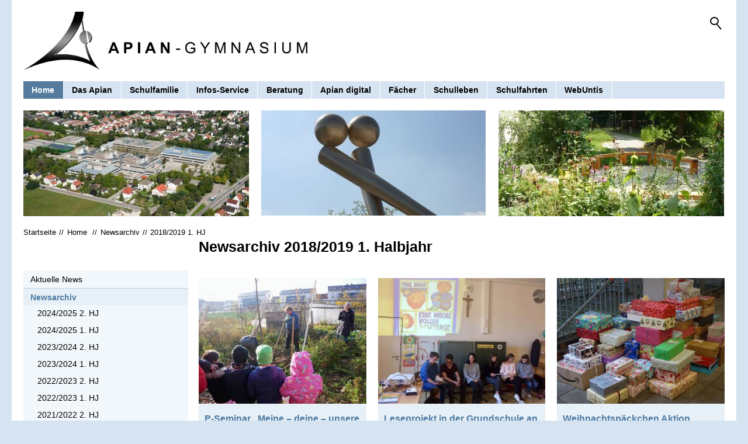

--- FILE ---
content_type: text/html; charset=utf-8
request_url: https://www.apian.de/gymnasium/aktuelles/archiv/2018_2019_1/?pageId3de6e89f=2
body_size: 33780
content:
<!DOCTYPE html>
<html lang="de" class="pagestatus-init no-js no-weditor scrolled-top page_var0 object-default hasBlockLeft project-gymnasium subdir-aktuelles navId-984359984359"><head><meta charset="UTF-8" /><title>APIAN Gymnasium - Newsarchiv 2018/2019 1. Halbjahr - Ingolstadt </title><!--
      Diese Seite wurde mit Weblication® CMS erstellt.
      Weblication® ist ein Produkt der Scholl Communications AG in 77694 Kehl.
      Weitere Informationen finden Sie unter https://www.weblication.de bzw. https://scholl.de.
    --><meta name="Description" content="APIAN-Gymnasium Ingolstadt. Newsarchiv 2018/2019 1. Halbjahr."/><meta name="Keywords" content="apian,gymnasium,apian-gymnasium,ingolstadt,newsarchiv,2018,2019,ochsenschlacht,schulzentrum süd-west,naturwissenschaftlich,technologisch,sozialwissenschaftlich,wirtschaftswissenschaftlich,sprachlich"/><meta name="Robots" content="index, noodp"/><meta name="viewport" content="width=device-width, initial-scale=1"/><meta name="Generator" content="Weblication® CMS"/><!--[if IE]><meta http-equiv="x-ua-compatible" content="IE=edge" /><![endif]--><meta name="format-detection" content="telephone=no"/><meta name="geo.region" content="de-by"/><meta name="geo.placename" content="Maximilianstraße 25, 85051 Ingolstadt, Deutschland"/><meta name="geo.position" content="48.744198;11.422518"/><link rel="icon" href="/gymnasium-wGlobal/wGlobal/layout/images/favicon.ico"/><script>document.documentElement.className = document.documentElement.className.replace('no-js', 'js');wNavidStandard='984359984359';wProjectPath='/gymnasium'; </script><!--WNEOUC:<link rel="stylesheet" href="/gymnasium-wGlobal/wGlobal/layout/styles/optimized/design_cad91582b882cff535156fc5bcff0a55.css?1726733366"/>:WNEOUC--><!--WEOUCO--><style>
@media only screen and (min-width: 1200px){}@media only screen and (max-width: 1199px){}@media only screen and (min-width: 992px){}@media only screen and (max-width: 991px){}@media only screen and (min-width: 768px){}@media only screen and (max-width: 767px){}@media only screen and (min-width: 576px){}@media only screen and (max-width: 575px){.hideIfViewport_s_max{display:none !important}}@media only screen and (min-width: 415px){}@media only screen and (max-width: 414px){}html{--baseColorPrimary1:#D6E4F1;--baseColorPrimary2:#8EAAC4;--baseColorWhite:#FFFFFF;--baseColorLighter:#D6E4F1;--baseColorLighter2:#D0E0EF;--baseColorLight:#E6F0F6;--baseColorSemi:#B9CDE6;--baseColorDark:#4E7BA5;--baseColorDarker:#557C9F;--baseColorDarker2:#212121;--baseColorBlack:#000000;--backgroundColorBody:#D6E4F1;--backgroundColorHeader:#FFFFFF;--backgroundColorHeaderBefore:#557C9F;--fontColorHeaderBefore:#FFFFFF;--fontColorSearchSymbolHeaderBefore:#FFFFFF;--fontColorHeaderAfter:#4E7BA5;--backgroundColorHeaderAfter:#D6E4F1;--fontColorSearchSymbolHeader:#000000;--fontColorSearchSymbolHeaderAfter:#000000;--fontColorNavigationMetaHeaderMainLevel1:#575757;--fontColorNavigationMetaHeaderMainLevel1Selected:#4E7BA5;--fontColorNavigationMetaHeaderMainLevel1Hover:#4E7BA5;--fontColorNavigationMetaHeaderMainLevel1Active:#4E7BA5;--fontColorNavigationMetaHeaderBeforeLevel1:#FFFFFF;--fontColorNavigationMetaHeaderBeforeLevel1Selected:#D6E4F1;--fontColorNavigationMetaHeaderBeforeLevel1Hover:#D6E4F1;--fontColorNavigationMetaHeaderBeforeLevel1Active:#D6E4F1;--backgroundColorNavigationMeta:transparent;--backgroundColorNavigationMain:transparent;--backgroundColorNavigationMainLayer:#D6E4F1;--backgroundColorMegaDropdown:#D6E4F1;--backgroundColorNavigationMainBlockBefore:transparent;--fontColorNavigationMainLevel1:#000000;--fontColorNavigationMainLevel1Selected:#FFFFFF;--fontColorNavigationMainLevel1Hover:#FFFFFF;--fontColorNavigationMainLevel1Active:#FFFFFF;--fontColorNavigationMainLevel2:#000000;--fontColorNavigationMainLevel2Selected:#4E7BA5;--fontColorNavigationMainLevel2Hover:#4E7BA5;--fontColorNavigationMainLevel2Active:#4E7BA5;--backgroundColorNavigationMainLevel1:transparent;--backgroundColorNavigationMainLevel1Selected:#557C9F;--backgroundColorNavigationMainLevel1Hover:#557C9F;--backgroundColorNavigationMainLevel1Active:#557C9F;--backgroundColorNavigationMainLevel2:transparent;--backgroundColorNavigationMainLevel2Selected:#E6F0F6;--backgroundColorNavigationMainLevel2Hover:#E6F0F6;--backgroundColorNavigationMainLevel2Active:#E6F0F6;--backgroundColorNavigationMenu:#D6E4F1;--fontColorNavigationMenuLevel1:#000000;--fontColorNavigationMenuLevel1Selected:#FFFFFF;--fontColorNavigationMenuLevel1Hover:#FFFFFF;--fontColorNavigationMenuLevel1Active:#FFFFFF;--fontColorNavigationMenuLevel2:#000000;--fontColorNavigationMenuLevel2Selected:#4E7BA5;--fontColorNavigationMenuLevel2Hover:#4E7BA5;--fontColorNavigationMenuLevel2Active:#4E7BA5;--backgroundColorNavigationMenuLevel1:#D6E4F1;--backgroundColorNavigationMenuLevel1Selected:#557C9F;--backgroundColorNavigationMenuLevel1Hover:#557C9F;--backgroundColorNavigationMenuLevel1Active:rgba(85,124,159,0.8);--backgroundColorNavigationMenuLevel2:#FFFFFF;--backgroundColorNavigationMenuLevel2Selected:#E6F0F6;--backgroundColorNavigationMenuLevel2Hover:#E6F0F6;--backgroundColorNavigationMenuLevel2Active:rgba(230,240,246,0.8);--backgroundColorNavigationSub:transparent;--fontColorNavigationSubLevel1:#000000;--fontColorNavigationSubLevel1Selected:#4E7BA5;--fontColorNavigationSubLevel1Hover:#4E7BA5;--fontColorNavigationSubLevel1Active:#4E7BA5;--fontColorNavigationSubLevel2:#000000;--fontColorNavigationSubLevel2Selected:#4E7BA5;--fontColorNavigationSubLevel2Hover:#4E7BA5;--fontColorNavigationSubLevel2Active:#4E7BA5;--backgroundColorNavigationSubLevel1:transparent;--backgroundColorNavigationSubLevel1Selected:#E6F0F6;--backgroundColorNavigationSubLevel1Hover:#E6F0F6;--backgroundColorNavigationSubLevel1Active:#E6F0F6;--backgroundColorNavigationSubLevel2:#F1F7FA;--backgroundColorNavigationSubLevel2Selected:#E6F0F6;--backgroundColorNavigationSubLevel2Hover:#E6F0F6;--backgroundColorNavigationSubLevel2Active:#E6F0F6;--fontColorNavigationBreadcrumb:#000000;--fontColorNavigationBreadcrumbHover:#555555;--fontColorNavigationBreadcrumbActive:#555555;--backgroundColorNavigationBreadcrumb:transparent;--backgroundColorContent:#FFFFFF;--fontColorDefault:#000000;--fontColorSub:rgba(0,0,0,0.5);--fontColorWeak:rgba(0,0,0,0.4);--fontColorInverseDefault:#FFFFFF;--fontColorInverseSub:rgba(255,255,255,0.5);--fontColorInverseWeak:rgba(255,255,255,0.5);--fontColorError:#FB0008;--fontColorHeadline1:#000000;--fontColorHeadline2:#000000;--fontColorHeadline3:#000000;--fontColorHeadline4:#000000;--fontColorHeadline5:#000000;--fontColorHeadline6:#000000;--fontColorInverseHeadline1:#FFFFFF;--fontColorInverseHeadline2:#FFFFFF;--fontColorInverseHeadline3:#FFFFFF;--fontColorInverseHeadline4:#FFFFFF;--fontColorInverseHeadline5:#FFFFFF;--fontColorInverseHeadline6:#FFFFFF;--fontColorLink:#4E7BA5;--fontColorLinkHover:#8EAAC4;--fontColorLinkActive:#8EAAC4;--fontColorInverseLink:rgba(255,255,255,0.7);--fontColorInverseLinkHover:#FFFFFF;--fontColorInverseLinkActive:#FFFFFF;--fontColorEntryTitle:#000000;--fontColorEntryDate:rgba(0,0,0,0.4);--fontColorEntryDescription:#000000;--fontColorInverseEntryTitle:#FFFFFF;--fontColorInverseEntryDate:rgba(255,255,255,0.4);--fontColorInverseEntryDescription:#FFFFFF;--backgroundColorWhite:#FFFFFF;--backgroundColorBlack:#557C9F;--backgroundColorLight1:#D6E4F1;--backgroundColorLight2:#E6F0F6;--backgroundColorDark1:#557C9F;--backgroundColorDark2:#D6E4F1;--backgroundColorError:rgba(251,0,8,0.3);--borderColorDefault:#B9D2E7;--borderColorLight:#D6E4F1;--borderColorDark:rgba(85,124,159,0.5);--borderColorLines:#B9D2E7;--backgroundColorButton:#557C9F;--backgroundColorButtonHover:#212121;--backgroundColorButtonActive:rgba(33,33,33,0.6);--borderColorButton:#557C9F;--borderColorButtonHover:#212121;--borderColorButtonActive:rgba(33,33,33,0.6);--fontColorButton:#FFFFFF;--fontColorButtonHover:#FFFFFF;--fontColorButtonActive:#FFFFFF;--backgroundColorInverseButton:#FFFFFF;--backgroundColorInverseButtonHover:rgba(255,255,255,0.8);--backgroundColorInverseButtonActive:rgba(255,255,255,0.6);--borderColorInverseButton:#E6F0F6;--borderColorInverseButtonHover:rgba(255,255,255,0.8);--borderColorInverseButtonActive:rgba(255,255,255,0.6);--fontColorInverseButton:#000000;--fontColorInverseButtonHover:#000000;--fontColorInverseButtonActive:#000000;--backgroundColorInputs:#FFFFFF;--borderColorInput:#E6F0F6;--borderColorInputFocus:#B9CDE6;--backgroundColorTable:transparent;--backgroundColorTableHeader:#4E7BA5;--backgroundColorTableCellHightlighted:#D6E4F1;--borderColorTable:#4E7BA5;--colorLinkIcon:#000000;--colorLinkIconInverse:#FFFFFF;--fontColorFunctions:#B9CDE6;--fontColorFunctionsActive:#4E7BA5;--backgroundColorFunctions:transparent;--backgroundColorFunctionsActive:transparent;--backgroundColorFooter:#557C9F;--isDarkBackgroundFooter:yes}.isDarkBackground, .isLightBackground .isDarkBackground{}.isDarkBackground div, .isDarkBackground span, .isDarkBackground p, .isDarkBackground strong, .isDarkBackground em, .isDarkBackground ul, .isDarkBackground li, .isLightBackground .isDarkBackground div, .isLightBackground .isDarkBackground span, .isLightBackground .isDarkBackground p, .isLightBackground .isDarkBackground strong, .isLightBackground .isDarkBackground em, .isLightBackground .isDarkBackground ul, .isLightBackground .isDarkBackground li{color:#FFFFFF}.isDarkBackground a, .isDarkBackground a *, .isLightBackground .isDarkBackground a, .isLightBackground .isDarkBackground a *{color:rgba(255,255,255,0.7)}.isDarkBackground a:hover, .isDarkBackground a *:hover, .isLightBackground .isDarkBackground a:hover, .isLightBackground .isDarkBackground a *:hover{color:#FFFFFF}.isDarkBackground .accordionHeaderOpener, .isLightBackground .isDarkBackground .accordionHeaderOpener{}.isDarkBackground .accordionHeaderOpener:before, .isDarkBackground .accordionHeaderOpener:after, .isLightBackground .isDarkBackground .accordionHeaderOpener:before, .isLightBackground .isDarkBackground .accordionHeaderOpener:after{background-color:#FFFFFF !important}.isDarkBackground .text-sub, .isLightBackground .isDarkBackground .text-sub{color:rgba(255,255,255,0.5)}.isDarkBackground .text-weak, .isLightBackground .isDarkBackground .text-weak{color:rgba(255,255,255,0.5)}.isDarkBackground h1, .isDarkBackground h1 *, .isLightBackground .isDarkBackground h1, .isLightBackground .isDarkBackground h1 *{color:#FFFFFF}.isDarkBackground h2, .isDarkBackground h2 *, .isLightBackground .isDarkBackground h2, .isLightBackground .isDarkBackground h2 *{color:#FFFFFF}.isDarkBackground h3, .isDarkBackground h3 *, .isLightBackground .isDarkBackground h3, .isLightBackground .isDarkBackground h3 *{color:#FFFFFF}.isDarkBackground h4, .isDarkBackground h4 *, .isDarkBackground h5, .isDarkBackground h5 *, .isDarkBackground h6, .isDarkBackground h6 *, .isLightBackground .isDarkBackground h4, .isLightBackground .isDarkBackground h4 *, .isLightBackground .isDarkBackground h5, .isLightBackground .isDarkBackground h5 *, .isLightBackground .isDarkBackground h6, .isLightBackground .isDarkBackground h6 *{color:#FFFFFF}.isDarkBackground .listDefault, .isDarkBackground .listSearch, .isLightBackground .isDarkBackground .listDefault, .isLightBackground .isDarkBackground .listSearch{}.isDarkBackground .listDefault .listEntryTitle, .isDarkBackground .listSearch .listEntryTitle, .isLightBackground .isDarkBackground .listDefault .listEntryTitle, .isLightBackground .isDarkBackground .listSearch .listEntryTitle{color:#FFFFFF}.isDarkBackground .listDefault .listEntryDate, .isDarkBackground .listSearch .listEntryDate, .isLightBackground .isDarkBackground .listDefault .listEntryDate, .isLightBackground .isDarkBackground .listSearch .listEntryDate{color:rgba(255,255,255,0.4)}.isDarkBackground .listDefault .listEntryDescription, .isDarkBackground .listDefault .listEntryDescription *, .isDarkBackground .listSearch .listEntryDescription, .isDarkBackground .listSearch .listEntryDescription *, .isLightBackground .isDarkBackground .listDefault .listEntryDescription, .isLightBackground .isDarkBackground .listDefault .listEntryDescription *, .isLightBackground .isDarkBackground .listSearch .listEntryDescription, .isLightBackground .isDarkBackground .listSearch .listEntryDescription *{color:#FFFFFF}.isDarkBackground .listDefault .listEntryUrl > a, .isDarkBackground .listSearch .listEntryUrl > a, .isLightBackground .isDarkBackground .listDefault .listEntryUrl > a, .isLightBackground .isDarkBackground .listSearch .listEntryUrl > a{color:rgba(255,255,255,0.7)}.isDarkBackground .listDefault .listEntryUrl > a:hover, .isDarkBackground .listSearch .listEntryUrl > a:hover, .isLightBackground .isDarkBackground .listDefault .listEntryUrl > a:hover, .isLightBackground .isDarkBackground .listSearch .listEntryUrl > a:hover{color:#FFFFFF}.isLightBackground, .isDarkBackground .isLightBackground{}.isLightBackground div, .isLightBackground span, .isLightBackground p, .isLightBackground strong, .isLightBackground em, .isLightBackground ul, .isLightBackground li, .isDarkBackground .isLightBackground div, .isDarkBackground .isLightBackground span, .isDarkBackground .isLightBackground p, .isDarkBackground .isLightBackground strong, .isDarkBackground .isLightBackground em, .isDarkBackground .isLightBackground ul, .isDarkBackground .isLightBackground li{color:#000000}.isLightBackground a, .isLightBackground a *, .isDarkBackground .isLightBackground a, .isDarkBackground .isLightBackground a *{color:#4E7BA5}.isLightBackground a:hover, .isLightBackground a *:hover, .isDarkBackground .isLightBackground a:hover, .isDarkBackground .isLightBackground a *:hover{color:#8EAAC4}.isLightBackground .accordionHeaderOpener, .isDarkBackground .isLightBackground .accordionHeaderOpener{}.isLightBackground .accordionHeaderOpener:before, .isLightBackground .accordionHeaderOpener:after, .isDarkBackground .isLightBackground .accordionHeaderOpener:before, .isDarkBackground .isLightBackground .accordionHeaderOpener:after{background-color:#000000 !important}.isLightBackground .text-sub, .isDarkBackground .isLightBackground .text-sub{color:rgba(0,0,0,0.5)}.isLightBackground .text-weak, .isDarkBackground .isLightBackground .text-weak{color:rgba(0,0,0,0.4)}.isLightBackground h1, .isLightBackground h1 *, .isDarkBackground .isLightBackground h1, .isDarkBackground .isLightBackground h1 *{color:#000000}.isLightBackground h2, .isLightBackground h2 *, .isDarkBackground .isLightBackground h2, .isDarkBackground .isLightBackground h2 *{color:#000000}.isLightBackground h3, .isLightBackground h3 *, .isDarkBackground .isLightBackground h3, .isDarkBackground .isLightBackground h3 *{color:#000000}.isLightBackground h4, .isLightBackground h4 *, .isLightBackground h5, .isLightBackground h5 *, .isLightBackground h6, .isLightBackground h6 *, .isDarkBackground .isLightBackground h4, .isDarkBackground .isLightBackground h4 *, .isDarkBackground .isLightBackground h5, .isDarkBackground .isLightBackground h5 *, .isDarkBackground .isLightBackground h6, .isDarkBackground .isLightBackground h6 *{color:#000000}.isLightBackground .listDefault, .isLightBackground .listSearch, .isDarkBackground .isLightBackground .listDefault, .isDarkBackground .isLightBackground .listSearch{}.isLightBackground .listDefault .listEntryTitle, .isLightBackground .listSearch .listEntryTitle, .isDarkBackground .isLightBackground .listDefault .listEntryTitle, .isDarkBackground .isLightBackground .listSearch .listEntryTitle{color:#000000}.isLightBackground .listDefault .listEntryDate, .isLightBackground .listSearch .listEntryDate, .isDarkBackground .isLightBackground .listDefault .listEntryDate, .isDarkBackground .isLightBackground .listSearch .listEntryDate{color:rgba(0,0,0,0.4)}.isLightBackground .listDefault .listEntryDescription, .isLightBackground .listDefault .listEntryDescription *, .isLightBackground .listSearch .listEntryDescription, .isLightBackground .listSearch .listEntryDescription *, .isDarkBackground .isLightBackground .listDefault .listEntryDescription, .isDarkBackground .isLightBackground .listDefault .listEntryDescription *, .isDarkBackground .isLightBackground .listSearch .listEntryDescription, .isDarkBackground .isLightBackground .listSearch .listEntryDescription *{color:#000000}.isLightBackground .listDefault .listEntryUrl > a, .isLightBackground .listSearch .listEntryUrl > a, .isDarkBackground .isLightBackground .listDefault .listEntryUrl > a, .isDarkBackground .isLightBackground .listSearch .listEntryUrl > a{color:#4E7BA5}.isLightBackground .listDefault .listEntryUrl > a:hover, .isLightBackground .listSearch .listEntryUrl > a:hover, .isDarkBackground .isLightBackground .listDefault .listEntryUrl > a:hover, .isDarkBackground .isLightBackground .listSearch .listEntryUrl > a:hover{color:#8EAAC4}#cookieNotice{display:none;position:fixed;overflow:hidden;z-index:1000;bottom:-80px;left:0;width:100%;color:#FFFFFF;background-color:#000000;border-top:solid 2px #000000;padding:10px;text-align:center}#cookieNotice > a{color:#FFFFFF;text-decoration:underline}#cookieNotice > a:hover{color:#D6E4F1}#cookieNotice #cookieNoticeCloser{margin-left:8px;color:#4E7BA5;background-color:#FFFFFF}#cookieNotice #cookieNoticeCloser:hover{color:#4E7BA5;background-color:#D6E4F1}#cookieNotice #buttonEditCookieNotice{position:absolute;top:4px;right:4px}html.embedpage-body-open{overflow:hidden}html.wglBox{}html.ios .wLightbox .wLightboxOuter .wLightboxInner{overflow:auto;-webkit-overflow-scrolling:touch}@media only screen and (min-width: 768px){}@media only screen and (min-width: 768px){}@media only screen and (min-width: 768px){}@media only screen and (min-width: 768px){}@media only screen and (min-width: 768px){}@media only screen and (min-width: 768px){}.pageNaviList{text-align:center;margin:10px 0 10px 0;line-height:100%}.pageNaviList > a, .pageNaviList > span{display:inline-block;text-decoration:none;margin:0 2px 0 2px;padding:2px 8px 2px 8px}.pageNaviList > a:hover{background-color:transparent;color:#4E7BA5;border:solid 1px transparent}.pageNaviList > a:hover > span:before, .pageNaviList > a:hover > span:after{background-color:#4E7BA5}.pageNaviList .pageNaviLink{background-color:transparent;color:#B9CDE6;border:solid 1px transparent;border-radius:3px}.pageNaviList .pageNaviCurrent{background-color:transparent;color:#4E7BA5;border:solid 1px #B9D2E7;border-radius:3px}.pageNaviList .pageNaviOverviewLink{background-color:transparent;color:#B9CDE6;border:solid 1px transparent;border-radius:3px}.pageNaviList .pageNaviBackLink, .pageNaviList .pageNaviNextLink{background-color:transparent;color:#B9CDE6;border:solid 1px transparent;border-radius:3px}.pageNaviList .pageNaviBackLink > span, .pageNaviList .pageNaviNextLink > span{height:100%;position:relative;color:transparent !important}.pageNaviList .pageNaviBackLink > span:before, .pageNaviList .pageNaviBackLink > span:after, .pageNaviList .pageNaviNextLink > span:before, .pageNaviList .pageNaviNextLink > span:after{content:'';position:absolute;top:6px;left:0;display:block;width:9px;height:2px;background-color:#B9CDE6}.pageNaviList .pageNaviBackLink > span:before, .pageNaviList .pageNaviNextLink > span:before{transform:rotate(-50deg)}.pageNaviList .pageNaviBackLink > span:after, .pageNaviList .pageNaviNextLink > span:after{margin-top:6px;transform:rotate(50deg)}.pageNaviList .pageNaviNextLink{}.pageNaviList .pageNaviNextLink > span{}.pageNaviList .pageNaviNextLink > span:before{transform:rotate(50deg)}.pageNaviList .pageNaviNextLink > span:after{transform:rotate(-50deg)}#blockContentInner{}#blockContentInner .elementSection > div, #blockContentInner .elementSectionObjectEventMulti > div, #blockContentInner .elementSectionObjectContactPerson > div{}html:lang(en) .wReaderPanelEmbed .wButtonStartReading:before{content:'Read aloud'}html:lang(en) .wReaderPanelEmbed .wButtonStopReading:before{content:'Stop'}#blockHeader #scrollProgress{position:absolute}html{overflow-y:scroll;-webkit-text-size-adjust:100%;font-size:18px}html.zoom-l{font-size:23.4px}@media only screen and (min-width: 768px){html{font-size:18px}html.zoom-l{font-size:23.4px}}@media only screen and (min-width: 992px){html{font-size:18px}html.zoom-l{font-size:23.4px}}@media only screen and (min-width: 1200px){html{font-size:18px}html.zoom-l{font-size:23.4px}}body{margin:0;padding:0;font-family:Arial, Helvetica, Sans-serif;font-size:0.8rem;line-height:150%;color:#000000;background:#D6E4F1;-webkit-tap-highlight-color:transparent}body.bodyBlank{background:none;background-color:transparent}#blockPage{max-width:1240px;margin:0 auto;background:#FFFFFF;position:relative}#blockPage #blockPageInner{position:relative;margin:0 2%}@media only screen and (min-width: 1320px){#blockPage{border-right:1px solid #90b1cf;border-left:1px solid #90b1cf}#blockPage:before, #blockPage:after{content:'';position:absolute;display:block;top:0;bottom:0;left:-26px;width:26px;height:100%}#blockPage:before{background:linear-gradient(to left,#b8d1e7 0px,transparent 100%)}#blockPage:after{left:auto;right:-26px;background:linear-gradient(to right,#b8d1e7 0px,transparent 100%)}}@media only screen and (min-width: 992px){#blockPage #blockPageInner{margin:0 20px}}@media only screen and (min-width: 992px){#blockPage{margin-top:0;margin-bottom:0}}#blockHeader{width:100%;padding:0;background:#FFFFFF;position:relative;z-index:1;border-bottom:3px solid #557C9F;position:fixed;z-index:100;top:0;max-width:1200px}#blockHeader #blockHeaderAfter{}#blockHeader #blockHeaderMain{height:60px}#blockHeader #blockHeaderMain #blockHeaderMainInner{max-width:1200px;position:relative;margin:0 auto}#blockHeader #blockHeaderMain #logo{position:absolute;z-index:2;margin:10px 0 0 0}#blockHeader #blockHeaderMain #logo > img, #blockHeader #blockHeaderMain #logo > svg{height:40px;width:auto;display:block}#blockHeader #blockHeaderMain #logo .logoImgFull{display:none}#blockHeader #blockHeaderMain #searchBox{position:absolute;top:13px;right:58px}.scrolldirection-up #blockHeader{}#blockHeader #blockHeaderMain{transition:all 0.3s ease-in-out}#blockHeader #blockHeaderMain #logo{transition:all 0.3s ease-in-out}#blockHeader #blockHeaderMain #logo > img{transition:all 0.3s ease-in-out}#blockHeader #blockHeaderMain #navigationMain{transition:all 0.3s ease-in-out}.scrolldirection-down:not(.navmenu-open) #blockHeader{}@media only screen and (max-width: 991px){#blockHeader #blockHeaderAfter{}#blockHeader #blockHeaderAfter #blockHeaderAfterInner{position:absolute;width:32px;height:32px;right:8px;top:8px}#blockHeader #blockHeaderAfter #blockHeaderAfterInner html.navmenu-open{overflow:hidden}#blockHeader #blockHeaderAfter #blockHeaderAfterInner #navigationMain{width:100%;position:relative}#blockHeader #blockHeaderAfter #blockHeaderAfterInner #navigationMain ul{list-style-type:none;margin:0;padding:0}#blockHeader #blockHeaderAfter #blockHeaderAfterInner #navigationMain li{position:relative;display:block;margin:0;padding:0}#blockHeader #blockHeaderAfter #blockHeaderAfterInner #navigationMain li > a{display:block;text-decoration:none;text-align:left}#blockHeader #blockHeaderAfter #blockHeaderAfterInner #navigationMain > nav{display:block;position:fixed;top:0;left:0;right:0;height:0;margin-right:2%;margin-left:2%;margin-bottom:1rem;padding:0;overflow:auto;background-color:#D6E4F1}#blockHeader #blockHeaderAfter #blockHeaderAfterInner #navigationMain > nav > ul{max-width:1200px;margin:0 auto}#blockHeader #blockHeaderAfter #blockHeaderAfterInner #navigationMain > nav li{}#blockHeader #blockHeaderAfter #blockHeaderAfterInner #navigationMain > nav li > ul{display:none}#blockHeader #blockHeaderAfter #blockHeaderAfterInner #navigationMain > nav li.selected, #blockHeader #blockHeaderAfter #blockHeaderAfterInner #navigationMain > nav li.descendantSelected{}#blockHeader #blockHeaderAfter #blockHeaderAfterInner #navigationMain > nav li.selected > ul, #blockHeader #blockHeaderAfter #blockHeaderAfterInner #navigationMain > nav li.descendantSelected > ul{display:block}.navmenu-open #blockHeader #blockHeaderAfter #blockHeaderAfterInner #navigationMain > nav{display:block;height:600px;height:calc(100vh - 60px)}#blockHeader #blockHeaderAfter #blockHeaderAfterInner #navigationMain > nav > ul{}#blockHeader #blockHeaderAfter #blockHeaderAfterInner #navigationMain > nav > ul > li{}#blockHeader #blockHeaderAfter #blockHeaderAfterInner #navigationMain > nav > ul > li > a{font-size:1.0rem;font-weight:bold;color:#000000;background-color:#D6E4F1;padding:1.0rem 3rem 1.0rem 1.3rem;border-bottom:1px solid #FFFFFF}#blockHeader #blockHeaderAfter #blockHeaderAfterInner #navigationMain > nav > ul > li.selected, #blockHeader #blockHeaderAfter #blockHeaderAfterInner #navigationMain > nav > ul > li.descendantSelected{}#blockHeader #blockHeaderAfter #blockHeaderAfterInner #navigationMain > nav > ul > li.selected > a, #blockHeader #blockHeaderAfter #blockHeaderAfterInner #navigationMain > nav > ul > li.descendantSelected > a{color:#FFFFFF;background-color:#557C9F}#blockHeader #blockHeaderAfter #blockHeaderAfterInner #navigationMain > nav > ul > li.selected > span.navpointToggler, #blockHeader #blockHeaderAfter #blockHeaderAfterInner #navigationMain > nav > ul > li.descendantSelected > span.navpointToggler{}#blockHeader #blockHeaderAfter #blockHeaderAfterInner #navigationMain > nav > ul > li.selected > span.navpointToggler:before, #blockHeader #blockHeaderAfter #blockHeaderAfterInner #navigationMain > nav > ul > li.selected > span.navpointToggler:after, #blockHeader #blockHeaderAfter #blockHeaderAfterInner #navigationMain > nav > ul > li.descendantSelected > span.navpointToggler:before, #blockHeader #blockHeaderAfter #blockHeaderAfterInner #navigationMain > nav > ul > li.descendantSelected > span.navpointToggler:after{background-color:#FFFFFF}#blockHeader #blockHeaderAfter #blockHeaderAfterInner #navigationMain > nav > ul > li:hover{}#blockHeader #blockHeaderAfter #blockHeaderAfterInner #navigationMain > nav > ul > li:hover > a{color:#FFFFFF;background-color:#557C9F}#blockHeader #blockHeaderAfter #blockHeaderAfterInner #navigationMain > nav > ul > li:hover > span.navpointToggler{}#blockHeader #blockHeaderAfter #blockHeaderAfterInner #navigationMain > nav > ul > li:hover > span.navpointToggler:before, #blockHeader #blockHeaderAfter #blockHeaderAfterInner #navigationMain > nav > ul > li:hover > span.navpointToggler:after{background-color:#FFFFFF}#blockHeader #blockHeaderAfter #blockHeaderAfterInner #navigationMain > nav > ul > li > a:active{color:#FFFFFF;background-color:rgba(85,124,159,0.8)}#blockHeader #blockHeaderAfter #blockHeaderAfterInner #navigationMain > nav > ul > li span.navpointToggler{position:absolute;cursor:pointer;right:0;top:0;width:1.15rem;height:1.15rem;padding:1rem 0.5rem;box-sizing:content-box}#blockHeader #blockHeaderAfter #blockHeaderAfterInner #navigationMain > nav > ul > li span.navpointToggler:before, #blockHeader #blockHeaderAfter #blockHeaderAfterInner #navigationMain > nav > ul > li span.navpointToggler:after{transition:transform 0.3s ease-in-out;content:'';position:absolute;margin:10px 0 0 -2px;display:block;width:14px;height:2px;background-color:#000000;transform:rotate(40deg)}#blockHeader #blockHeaderAfter #blockHeaderAfterInner #navigationMain > nav > ul > li span.navpointToggler:after{margin:10px 0 0 7px;transform:rotate(-40deg)}#blockHeader #blockHeaderAfter #blockHeaderAfterInner #navigationMain > nav > ul > li span.navpointToggler.open{}#blockHeader #blockHeaderAfter #blockHeaderAfterInner #navigationMain > nav > ul > li span.navpointToggler.open:before{transform:rotate(-40deg)}#blockHeader #blockHeaderAfter #blockHeaderAfterInner #navigationMain > nav > ul > li span.navpointToggler.open:after{transform:rotate(40deg)}#blockHeader #blockHeaderAfter #blockHeaderAfterInner #navigationMain > nav > ul > li > ul{}#blockHeader #blockHeaderAfter #blockHeaderAfterInner #navigationMain > nav > ul > li > ul > li{}#blockHeader #blockHeaderAfter #blockHeaderAfterInner #navigationMain > nav > ul > li > ul > li > a{font-size:1.0rem;color:#000000;background-color:#FFFFFF;padding:0.55rem 3rem 0.45rem 2.5rem;border-bottom:1px solid #D6E4F1}#blockHeader #blockHeaderAfter #blockHeaderAfterInner #navigationMain > nav > ul > li > ul > li.selected, #blockHeader #blockHeaderAfter #blockHeaderAfterInner #navigationMain > nav > ul > li > ul > li.descendantSelected{}#blockHeader #blockHeaderAfter #blockHeaderAfterInner #navigationMain > nav > ul > li > ul > li.selected > a, #blockHeader #blockHeaderAfter #blockHeaderAfterInner #navigationMain > nav > ul > li > ul > li.descendantSelected > a{color:#4E7BA5;background-color:#E6F0F6}#blockHeader #blockHeaderAfter #blockHeaderAfterInner #navigationMain > nav > ul > li > ul > li:hover{}#blockHeader #blockHeaderAfter #blockHeaderAfterInner #navigationMain > nav > ul > li > ul > li:hover > a{color:#4E7BA5;background-color:#E6F0F6}#blockHeader #blockHeaderAfter #blockHeaderAfterInner #navigationMain > nav > ul > li > ul > li > a:active{color:#4E7BA5;background-color:rgba(230,240,246,0.8)}#blockHeader #blockHeaderAfter #blockHeaderAfterInner #navigationMain > nav > ul > li > ul > li span.navpointToggler{width:1.15rem;height:1.15rem;padding:0.55rem}#blockHeader #blockHeaderAfter #blockHeaderAfterInner #navigationMain > nav > ul > li > ul > li span.navpointToggler:before, #blockHeader #blockHeaderAfter #blockHeaderAfterInner #navigationMain > nav > ul > li > ul > li span.navpointToggler:after{margin-top:9px}#blockHeader #blockHeaderAfter #blockHeaderAfterInner #navigationMain > nav > ul > li > ul > li > ul{border-bottom:1px solid #D6E4F1}#blockHeader #blockHeaderAfter #blockHeaderAfterInner #navigationMain > nav > ul > li > ul > li > ul > li{}#blockHeader #blockHeaderAfter #blockHeaderAfterInner #navigationMain > nav > ul > li > ul > li > ul > li > a{font-size:1.0rem;color:#000000;background-color:#FFFFFF;padding:0.35rem 3rem 0.35rem 3.7rem}#blockHeader #blockHeaderAfter #blockHeaderAfterInner #navigationMain > nav > ul > li > ul > li > ul > li.selected, #blockHeader #blockHeaderAfter #blockHeaderAfterInner #navigationMain > nav > ul > li > ul > li > ul > li.descendantSelected{}#blockHeader #blockHeaderAfter #blockHeaderAfterInner #navigationMain > nav > ul > li > ul > li > ul > li.selected > a, #blockHeader #blockHeaderAfter #blockHeaderAfterInner #navigationMain > nav > ul > li > ul > li > ul > li.descendantSelected > a{color:#4E7BA5;background-color:#E6F0F6}#blockHeader #blockHeaderAfter #blockHeaderAfterInner #navigationMain > nav > ul > li > ul > li > ul > li:hover{}#blockHeader #blockHeaderAfter #blockHeaderAfterInner #navigationMain > nav > ul > li > ul > li > ul > li:hover > a{color:#4E7BA5;background-color:#E6F0F6}#blockHeader #blockHeaderAfter #blockHeaderAfterInner #navigationMain > nav > ul > li > ul > li > ul > li > a:active{color:#4E7BA5;background-color:rgba(230,240,246,0.8)}#blockHeader #blockHeaderAfter #blockHeaderAfterInner #navigationMain > nav > ul > li > ul > li > ul > li span.navpointToggler{width:1.15rem;height:1.15rem;padding:0.35rem}#blockHeader #blockHeaderAfter #blockHeaderAfterInner #navigationMain > nav > ul > li > ul > li > ul > li > ul{}#blockHeader #blockHeaderAfter #blockHeaderAfterInner #navigationMain > nav > ul > li > ul > li > ul > li > ul > li{}#blockHeader #blockHeaderAfter #blockHeaderAfterInner #navigationMain > nav > ul > li > ul > li > ul > li > ul > li > a{font-size:0.9rem;color:#000000;background-color:;padding:0.3rem 3rem 0.3rem 4.5rem}#blockHeader #blockHeaderAfter #blockHeaderAfterInner #navigationMain > nav > ul > li > ul > li > ul > li > ul > li.selected, #blockHeader #blockHeaderAfter #blockHeaderAfterInner #navigationMain > nav > ul > li > ul > li > ul > li > ul > li.descendantSelected{}#blockHeader #blockHeaderAfter #blockHeaderAfterInner #navigationMain > nav > ul > li > ul > li > ul > li > ul > li.selected > a, #blockHeader #blockHeaderAfter #blockHeaderAfterInner #navigationMain > nav > ul > li > ul > li > ul > li > ul > li.descendantSelected > a{color:#4E7BA5;background-color:#E6F0F6}#blockHeader #blockHeaderAfter #blockHeaderAfterInner #navigationMain > nav > ul > li > ul > li > ul > li > ul > li:hover{}#blockHeader #blockHeaderAfter #blockHeaderAfterInner #navigationMain > nav > ul > li > ul > li > ul > li > ul > li:hover > a{color:#4E7BA5;background-color:#E6F0F6}#blockHeader #blockHeaderAfter #blockHeaderAfterInner #navigationMain > nav > ul > li > ul > li > ul > li > ul > li > a:active{color:#4E7BA5;background-color:rgba(230,240,246,0.8)}#blockHeader #blockHeaderAfter #blockHeaderAfterInner #navigationMain > nav > ul > li > ul > li > ul > li > ul > li span.navpointToggler{width:1.15rem;height:1.15rem;padding:0.35rem}#blockHeader #blockHeaderAfter #blockHeaderAfterInner #navigationMain .navLevelEmbed{display:none}#blockHeader #blockHeaderAfter #blockHeaderAfterInner #navigationMain #navigationMainToggler{display:block;position:absolute;top:0;right:-6px;margin:5px 0 0 0;cursor:pointer;width:32px;height:32px}#blockHeader #blockHeaderAfter #blockHeaderAfterInner #navigationMain #navigationMainToggler > div:first-child{display:none;padding:12px 38px 12px 16px;color:#000000;text-decoration:none;font-size:1.0rem;text-transform:uppercase}#blockHeader #blockHeaderAfter #blockHeaderAfterInner #navigationMain #navigationMainToggler > div:last-child{position:relative;width:32px;height:32px}#blockHeader #blockHeaderAfter #blockHeaderAfterInner #navigationMain #navigationMainToggler > div:last-child:before{content:'';position:absolute;width:26px;height:11px;margin:6px 0 0 3px;border-top:solid 2px #000000;border-bottom:solid 2px #000000;transition:all 0.3s linear, border-color 0.3s 0.3s linear}#blockHeader #blockHeaderAfter #blockHeaderAfterInner #navigationMain #navigationMainToggler > div:last-child:after{content:'';position:absolute;width:26px;height:20px;margin:6px 0 0 3px;border-bottom:solid 2px #000000;transition:all 0.3s linear}#blockHeader #blockHeaderAfter #blockHeaderAfterInner #navigationMain #navigationMainToggler.open > div:last-child:before{transform:rotate(45deg);transform-origin:1px 5px;border-bottom-color:transparent;transition:all 0.3s linear, border-color 0.1s linear}#blockHeader #blockHeaderAfter #blockHeaderAfterInner #navigationMain #navigationMainToggler.open > div:last-child:after{transform:rotate(-45deg);transform-origin:2px 16px}#blockHeader #blockHeaderAfter #blockHeaderAfterInner #beButtonEditNavigation{right:32px}#blockHeader #blockHeaderAfter #blockHeaderAfterInner #beButtonEditNavigation .wglButtonCaption{display:none}#blockHeader #blockHeaderAfter #blockHeaderAfterInner nav{margin-top:60px}}@media only screen and (min-width: 576px){#blockHeader #blockHeaderMain #logo{margin:10px 0 0 0}}@media only screen and (max-width: 767px){#blockHeader #blockHeaderMain{}#blockHeader #blockHeaderMain #searchBox{position:absolute}#blockHeader #blockHeaderMain #searchBox .searchBoxContainer{display:block;position:relative;height:32px;width:32px}#blockHeader #blockHeaderMain #searchBox .searchBoxContainer .searchBoxLabel{display:block}#blockHeader #blockHeaderMain #searchBox .searchBoxContainer .searchBoxLabel > label{font-size:0;display:block}#blockHeader #blockHeaderMain #searchBox .searchBoxContainer .searchBoxLabel > label:before{content:'';pointer-events:none;position:absolute;top:6px;left:7px;width:15px;height:14px;border:solid 2px #000000;border-radius:50%;z-index:11}#blockHeader #blockHeaderMain #searchBox .searchBoxContainer .searchBoxLabel > label:after{content:'';pointer-events:none;position:absolute;top:8px;left:8px;width:11px;height:2px;background-color:#000000;transform:rotate(51deg);margin-top:14px;margin-left:9px;z-index:11}#blockHeader #blockHeaderMain #searchBox .searchBoxContainer .searchBoxElement{}#blockHeader #blockHeaderMain #searchBox .searchBoxContainer .searchBoxElement .searchTerm{position:absolute;cursor:pointer;z-index:10;top:2px;right:0;width:32px;height:28px;line-height:26px;margin:0;padding:0 4px;opacity:0;border:solid 1px #B9D2E7;transition:all 0.3s linear}#blockHeader #blockHeaderMain #searchBox .searchBoxContainer .searchBoxElement .searchTerm:focus{width:220px;right:32px;opacity:1}#blockHeader #blockHeaderMain #searchBox .searchBoxContainer .searchBoxElement #searchSuggestOuter{display:none}#blockHeader #blockHeaderMain #searchBox .searchBoxContainer .searchBoxElement.hasFocus #searchSuggestOuter{display:block;position:absolute;top:29px;right:32px;z-index:20;background-color:#FFFFFF;color:#000000;border:solid 1px #B9D2E7}#blockHeader #blockHeaderMain #searchBox .searchBoxContainer .searchBoxElement.hasFocus #searchSuggestOuter .searchSuggestEntry{padding:2px 6px;cursor:pointer}#blockHeader #blockHeaderMain #searchBox .searchBoxContainer .searchBoxElement.hasFocus #searchSuggestOuter .searchSuggestEntry:first-child{padding:4px 6px 2px 6px}#blockHeader #blockHeaderMain #searchBox .searchBoxContainer .searchBoxElement.hasFocus #searchSuggestOuter .searchSuggestEntry:last-child{padding:2px 6px 4px 6px}#blockHeader #blockHeaderMain #searchBox .searchBoxContainer .searchBoxElement.hasFocus #searchSuggestOuter .searchSuggestEntry:hover{background-color:#D6E4F1}#blockHeader #blockHeaderMain #searchBox .searchBoxContainer #searchSubmit{display:none}}@media only screen and (min-width: 768px){#blockHeader #blockHeaderMain{}#blockHeader #blockHeaderMain #searchBox{position:absolute}#blockHeader #blockHeaderMain #searchBox .searchBoxContainer{display:block;position:relative;height:32px;width:32px}#blockHeader #blockHeaderMain #searchBox .searchBoxContainer .searchBoxLabel{display:block}#blockHeader #blockHeaderMain #searchBox .searchBoxContainer .searchBoxLabel > label{font-size:0;display:block}#blockHeader #blockHeaderMain #searchBox .searchBoxContainer .searchBoxLabel > label:before{content:'';pointer-events:none;position:absolute;top:6px;left:7px;width:15px;height:14px;border:solid 2px #000000;border-radius:50%;z-index:11}#blockHeader #blockHeaderMain #searchBox .searchBoxContainer .searchBoxLabel > label:after{content:'';pointer-events:none;position:absolute;top:8px;left:8px;width:11px;height:2px;background-color:#000000;transform:rotate(51deg);margin-top:14px;margin-left:9px;z-index:11}#blockHeader #blockHeaderMain #searchBox .searchBoxContainer .searchBoxElement{}#blockHeader #blockHeaderMain #searchBox .searchBoxContainer .searchBoxElement .searchTerm{position:absolute;cursor:pointer;z-index:10;top:2px;right:0;width:32px;height:28px;line-height:26px;margin:0;padding:0 4px;opacity:0;border:solid 1px #B9D2E7;transition:all 0.3s linear}#blockHeader #blockHeaderMain #searchBox .searchBoxContainer .searchBoxElement .searchTerm:focus{width:220px;right:32px;opacity:1}#blockHeader #blockHeaderMain #searchBox .searchBoxContainer .searchBoxElement #searchSuggestOuter{display:none}#blockHeader #blockHeaderMain #searchBox .searchBoxContainer .searchBoxElement.hasFocus #searchSuggestOuter{display:block;position:absolute;top:29px;right:32px;z-index:20;background-color:#FFFFFF;color:#000000;border:solid 1px #B9D2E7}#blockHeader #blockHeaderMain #searchBox .searchBoxContainer .searchBoxElement.hasFocus #searchSuggestOuter .searchSuggestEntry{padding:2px 6px;cursor:pointer}#blockHeader #blockHeaderMain #searchBox .searchBoxContainer .searchBoxElement.hasFocus #searchSuggestOuter .searchSuggestEntry:first-child{padding:4px 6px 2px 6px}#blockHeader #blockHeaderMain #searchBox .searchBoxContainer .searchBoxElement.hasFocus #searchSuggestOuter .searchSuggestEntry:last-child{padding:2px 6px 4px 6px}#blockHeader #blockHeaderMain #searchBox .searchBoxContainer .searchBoxElement.hasFocus #searchSuggestOuter .searchSuggestEntry:hover{background-color:#D6E4F1}#blockHeader #blockHeaderMain #searchBox .searchBoxContainer #searchSubmit{display:none}}@media only screen and (min-width: 992px){#blockHeader{border-bottom:0}#blockHeader #blockHeaderAfter{display:block;height:30px;background:#D6E4F1;padding:0}#blockHeader #blockHeaderAfter:after{display:table;overflow:hidden;visibility:hidden;clear:both;content:"";height:0;font-size:0;line-height:0}#blockHeader #blockHeaderAfter #blockHeaderAfterInner{position:relative;margin:0 auto;max-width:1200px}#blockHeader #blockHeaderAfter #blockHeaderAfterInner #navigationMainToggler{display:none}#blockHeader #blockHeaderAfter #blockHeaderAfterInner #navigationMain{background-color:transparent;user-select:none;-webkit-user-select:none;-moz-user-select:none;-ms-user-select:none;width:100%}#blockHeader #blockHeaderAfter #blockHeaderAfterInner #navigationMain ul{list-style-type:none;margin:0;padding:0}#blockHeader #blockHeaderAfter #blockHeaderAfterInner #navigationMain span.navpointToggler{pointer-events:none}#blockHeader #blockHeaderAfter #blockHeaderAfterInner #navigationMain > nav{}#blockHeader #blockHeaderAfter #blockHeaderAfterInner #navigationMain > nav li{display:block;margin:0;padding:0}#blockHeader #blockHeaderAfter #blockHeaderAfterInner #navigationMain > nav li > a{display:block;text-decoration:none}#blockHeader #blockHeaderAfter #blockHeaderAfterInner #navigationMain > nav li > span.navpointToggler{display:none}#blockHeader #blockHeaderAfter #blockHeaderAfterInner #navigationMain > nav li > ul{display:none;position:absolute;z-index:80}#blockHeader #blockHeaderAfter #blockHeaderAfterInner #navigationMain > nav > ul{}#blockHeader #blockHeaderAfter #blockHeaderAfterInner #navigationMain > nav > ul > li{float:left;border-right:solid 1px #FFFFFF}#blockHeader #blockHeaderAfter #blockHeaderAfterInner #navigationMain > nav > ul > li[data-source='meta']{display:none}#blockHeader #blockHeaderAfter #blockHeaderAfterInner #navigationMain > nav > ul > li > a{font-family:inherit;font-size:0.8rem;color:#000000;background-color:transparent;padding:0rem 0.8rem;line-height:30px;font-weight:bold}#blockHeader #blockHeaderAfter #blockHeaderAfterInner #navigationMain > nav > ul > li.selected, #blockHeader #blockHeaderAfter #blockHeaderAfterInner #navigationMain > nav > ul > li.descendantSelected{}#blockHeader #blockHeaderAfter #blockHeaderAfterInner #navigationMain > nav > ul > li.selected > a, #blockHeader #blockHeaderAfter #blockHeaderAfterInner #navigationMain > nav > ul > li.descendantSelected > a{color:#FFFFFF;background-color:#557C9F}#blockHeader #blockHeaderAfter #blockHeaderAfterInner #navigationMain > nav > ul > li:hover{}#blockHeader #blockHeaderAfter #blockHeaderAfterInner #navigationMain > nav > ul > li:hover > a{color:#FFFFFF;background-color:#557C9F}#blockHeader #blockHeaderAfter #blockHeaderAfterInner #navigationMain > nav > ul > li > a:active{color:#FFFFFF;background-color:#557C9F}#blockHeader #blockHeaderAfter #blockHeaderAfterInner #navigationMain > nav > ul > li ul{width:280px;background-color:#D6E4F1;border-style:solid;border-width:0px;border-color:#D6E4F1}#blockHeader #blockHeaderAfter #blockHeaderAfterInner #navigationMain > nav > ul > li ul > li{position:relative}#blockHeader #blockHeaderAfter #blockHeaderAfterInner #navigationMain > nav > ul > li ul > li > a{font-family:inherit;font-size:0.8rem;color:#000000;background-color:transparent;padding:0.15rem 0.8rem}#blockHeader #blockHeaderAfter #blockHeaderAfterInner #navigationMain > nav > ul > li ul > li.selected, #blockHeader #blockHeaderAfter #blockHeaderAfterInner #navigationMain > nav > ul > li ul > li.descendantSelected{}#blockHeader #blockHeaderAfter #blockHeaderAfterInner #navigationMain > nav > ul > li ul > li.selected > a, #blockHeader #blockHeaderAfter #blockHeaderAfterInner #navigationMain > nav > ul > li ul > li.descendantSelected > a{color:#4E7BA5;background-color:#E6F0F6}#blockHeader #blockHeaderAfter #blockHeaderAfterInner #navigationMain > nav > ul > li ul > li:hover{}#blockHeader #blockHeaderAfter #blockHeaderAfterInner #navigationMain > nav > ul > li ul > li:hover > a{color:#4E7BA5;background-color:#E6F0F6}#blockHeader #blockHeaderAfter #blockHeaderAfterInner #navigationMain > nav > ul > li ul > li > a:active{color:#4E7BA5;background-color:#E6F0F6}#blockHeader #blockHeaderAfter #blockHeaderAfterInner #navigationMain > nav > ul > li ul > li ul{top:-0px;right:calc(-100% - 2 * 0px);width:calc(100% + 1 * 0px)}#blockHeader #blockHeaderAfter #blockHeaderAfterInner #navigationMain > nav > ul > li ul > li ul > li{position:relative}#blockHeader #blockHeaderAfter #blockHeaderAfterInner #navigationMain > nav > ul > li ul > li ul > li > a{font-family:inherit;font-size:0.8rem;color:#000000;background-color:transparent;padding:0.15rem 0.8rem}#blockHeader #blockHeaderAfter #blockHeaderAfterInner #navigationMain > nav > ul > li ul > li ul > li.selected, #blockHeader #blockHeaderAfter #blockHeaderAfterInner #navigationMain > nav > ul > li ul > li ul > li.descendantSelected{}#blockHeader #blockHeaderAfter #blockHeaderAfterInner #navigationMain > nav > ul > li ul > li ul > li.selected > a, #blockHeader #blockHeaderAfter #blockHeaderAfterInner #navigationMain > nav > ul > li ul > li ul > li.descendantSelected > a{color:#4E7BA5;background-color:#E6F0F6}#blockHeader #blockHeaderAfter #blockHeaderAfterInner #navigationMain > nav > ul > li ul > li ul > li:hover{}#blockHeader #blockHeaderAfter #blockHeaderAfterInner #navigationMain > nav > ul > li ul > li ul > li:hover > a{color:#4E7BA5;background-color:#E6F0F6}#blockHeader #blockHeaderAfter #blockHeaderAfterInner #navigationMain > nav > ul > li ul > li ul > li > a:active{color:#4E7BA5;background-color:#E6F0F6}#blockHeader #blockHeaderAfter #blockHeaderAfterInner #navigationMain > nav > ul > li ul > li ul > li ul{top:-0px;right:calc(-100% - 2 * 0px)}#blockHeader #blockHeaderAfter #blockHeaderAfterInner #navigationMain > nav > ul > li ul > li ul > li:hover > ul{display:block}#blockHeader #blockHeaderAfter #blockHeaderAfterInner #navigationMain > nav > ul > li ul > li ul > li.childs.open > .navpointToggler{display:block}#blockHeader #blockHeaderAfter #blockHeaderAfterInner #navigationMain > nav > ul > li ul > li:hover > ul{display:block}#blockHeader #blockHeaderAfter #blockHeaderAfterInner #navigationMain > nav > ul > li ul > li.childs.open > .navpointToggler{display:block}#blockHeader #blockHeaderAfter #blockHeaderAfterInner #navigationMain > nav > ul > li ul.subleftside > li > ul{right:100%}#blockHeader #blockHeaderAfter #blockHeaderAfterInner #navigationMain > nav > ul > li ul.subleftside li.childs{}#blockHeader #blockHeaderAfter #blockHeaderAfterInner #navigationMain > nav > ul > li ul.subleftside li.childs > a{padding-left:32px}#blockHeader #blockHeaderAfter #blockHeaderAfterInner #navigationMain > nav > ul > li:not(.hasMegaDropdown):hover > ul{display:block}#blockHeader #blockHeaderAfter #blockHeaderAfterInner #navigationMain .navpointToggler{position:absolute;display:block;right:0;top:9px;width:32px;height:24px;cursor:pointer}#blockHeader #blockHeaderAfter #blockHeaderAfterInner #navigationMain .navpointToggler:before, #blockHeader #blockHeaderAfter #blockHeaderAfterInner #navigationMain .navpointToggler:after{content:'';position:absolute;display:block;width:7px;height:1px;margin:0px 0 0 20px;background-color:#000000;transform:rotate(45deg)}#blockHeader #blockHeaderAfter #blockHeaderAfterInner #navigationMain .navpointToggler:after{margin:5px 0 0 20px;transform:rotate(-45deg)}#blockHeader #blockHeaderAfter #blockHeaderAfterInner #navigationMain .subleftside > li > .navpointToggler{right:auto;left:0}#blockHeader #blockHeaderAfter #blockHeaderAfterInner #navigationMain .subleftside > li > .navpointToggler:before{transform:rotate(-50deg)}#blockHeader #blockHeaderAfter #blockHeaderAfterInner #navigationMain .subleftside > li > .navpointToggler:after{transform:rotate(50deg)}#blockHeader #blockHeaderAfter #blockHeaderAfterInner #navigationMain .navLevelEmbed{display:none;position:absolute;z-index:101;width:100%;max-height:calc(100vh - 60px - 36px);left:0;margin:0;padding:40px 40px 40px 40px;overflow:auto;background-color:#D6E4F1;border-style:solid;border-width:0px;border-color:#D6E4F1;color:#000000}#blockHeader #blockHeaderAfter #blockHeaderAfterInner #navigationMain .navLevelEmbed .elementSection, #blockHeader #blockHeaderAfter #blockHeaderAfterInner #navigationMain .navLevelEmbed .elementSectionObjectEventMulti, #blockHeader #blockHeaderAfter #blockHeaderAfterInner #navigationMain .navLevelEmbed .elementSectionObjectContactPerson{padding:0 !important}#blockHeader #blockHeaderAfter #blockHeaderAfterInner #navigationMain > nav > ul{float:left}#blockHeader #blockHeaderMain{height:139px;padding:0}#blockHeader #blockHeaderMain #logo{margin:19.5px 0 0 0;margin-top:19.5px}#blockHeader #blockHeaderMain #logo .logoImg{display:none}#blockHeader #blockHeaderMain #logo .logoImgFull{display:block}#blockHeader #blockHeaderMain #logo > img, #blockHeader #blockHeaderMain #logo > svg{display:block;height:100px}#blockHeader #blockHeaderMain #searchBox{top:23px;right:0}}@media only screen and (max-width: 1260px){#blockHeader{right:20px;left:20px;width:auto}}@media only screen and (max-width: 992px){#blockHeader{right:2%;left:2%;width:auto}}@media only screen and (min-width: 992px){.scrolldirection-down:not(.navmenu-open) #blockHeader{}.scrolldirection-down:not(.navmenu-open) #blockHeader #blockHeaderMain{transition:all 1.2s ease-in-out;height:48px}.scrolldirection-down:not(.navmenu-open) #blockHeader #blockHeaderMain #logo{transition:all 1.2s ease-in-out;margin-top:8px}.scrolldirection-down:not(.navmenu-open) #blockHeader #blockHeaderMain #logo > img{transition:all 1.2s ease-in-out;height:32px}.scrolldirection-down:not(.navmenu-open) #blockHeader #blockHeaderMain #searchBox{transition:all 1.2s ease-in-out;top:8px !important}.scrolldirection-down:not(.navmenu-open) #blockHeader #blockHeaderMain #navigationMain{transition:all 1.2s ease-in-out;top:0}}#blockBody{background:#FFFFFF;margin:0 auto;padding-top:60px}@media only screen and (min-width: 992px){#blockBody{padding-top:169px}}#blockBodyBefore{position:relative}@media only screen and (min-width: 768px){#blockBodyBefore{padding-top:10px}}@media only screen and (min-width: 992px){#blockBodyBefore{padding-top:20px}}#navigationBreadcrumb{background-color:transparent}#navigationBreadcrumb:empty{display:none}#navigationBreadcrumb > div{}#navigationBreadcrumb > div > div{display:inline}#navigationBreadcrumb > div > div a{text-decoration:none;padding:0 0.3rem 0 0;color:#000000}#navigationBreadcrumb > div > div a:before{content:'//';padding:0 0.3rem 0 0;color:#000000}#navigationBreadcrumb > div > div a:hover{text-decoration:none;color:#555555}#navigationBreadcrumb > div > div a:active{color:#555555}#navigationBreadcrumb > div > div:first-child{}#navigationBreadcrumb > div > div:first-child > a:before{content:'';padding:0}#navigationBreadcrumb{display:none;font-size:0.7rem}@media only screen and (min-width: 992px){#navigationBreadcrumb{display:block}#navigationBreadcrumb > div{max-width:1200px;margin:0 auto}}#blockMain{position:relative;margin:0 auto;max-width:100%}#blockLeft{display:none;position:relative;padding:1rem}#blockLeft #navigationSub{background-color:transparent;width:100%;margin:0 0 20px 0}#blockLeft #navigationSub:empty{margin-bottom:0}#blockLeft #navigationSub > .wglButton{right:0}#blockLeft #navigationSub ul{list-style-type:none;margin:0;padding:0}#blockLeft #navigationSub a{display:block;text-decoration:none}#blockLeft #navigationSub > nav{}#blockLeft #navigationSub > nav .selectedNavpointMain{display:none}#blockLeft #navigationSub > nav .selectedNavpointMain > a{font-family:inherit;font-size:0.8rem;line-height:140%;color:#000000;background-color:transparent;padding:0.275rem 0rem 0.275rem 0.65rem;font-weight:normal}#blockLeft #navigationSub > nav > ul{}#blockLeft #navigationSub > nav > ul > li{display:block;margin:0;padding:0;border-bottom:solid 1px #B9D2E7}#blockLeft #navigationSub > nav > ul > li[data-source='meta']{display:none}#blockLeft #navigationSub > nav > ul > li > a{font-family:inherit;font-size:0.8rem;line-height:140%;color:#000000;background-color:#F1F7FA;padding:0.275rem 0rem 0.275rem 0.65rem}#blockLeft #navigationSub > nav > ul > li > a:hover{color:#4E7BA5;background-color:#E6F0F6}#blockLeft #navigationSub > nav > ul > li > a:active{color:#4E7BA5;background-color:#E6F0F6}#blockLeft #navigationSub > nav > ul > li.selected, #blockLeft #navigationSub > nav > ul > li.descendantSelected{}#blockLeft #navigationSub > nav > ul > li.selected > a, #blockLeft #navigationSub > nav > ul > li.descendantSelected > a{color:#4E7BA5;background-color:#E6F0F6;font-weight:bold}#blockLeft #navigationSub > nav > ul > li > span.navpointToggler{display:none}#blockLeft #navigationSub > nav > ul > li > ul{margin-top:-0.1rem;margin-bottom:0}#blockLeft #navigationSub > nav > ul > li > ul > li{display:block;margin:0;padding:0}#blockLeft #navigationSub > nav > ul > li > ul > li > a{font-family:inherit;font-size:0.8rem;line-height:140%;color:#000000;background-color:#F1F7FA;padding:0.25rem 0rem 0.25rem 1.35rem}#blockLeft #navigationSub > nav > ul > li > ul > li > a:hover{color:#4E7BA5;background-color:#E6F0F6}#blockLeft #navigationSub > nav > ul > li > ul > li > a:active{color:#4E7BA5;background-color:#E6F0F6}#blockLeft #navigationSub > nav > ul > li > ul > li.selected, #blockLeft #navigationSub > nav > ul > li > ul > li.descendantSelected{}#blockLeft #navigationSub > nav > ul > li > ul > li.selected > a, #blockLeft #navigationSub > nav > ul > li > ul > li.descendantSelected > a{color:#4E7BA5;background-color:#E6F0F6;font-weight:bold}#blockLeft #navigationSub > nav > ul > li > ul > li > span.navpointToggler{display:none}#blockLeft #navigationSub > nav > ul > li > ul > li > ul{}#blockLeft #navigationSub > nav > ul > li > ul > li > ul > li{display:block;margin:0;padding:0}#blockLeft #navigationSub > nav > ul > li > ul > li > ul > li > a{font-family:inherit;font-size:0.8rem;line-height:140%;color:#000000;background-color:#F1F7FA;padding:0.25rem 0rem 0.25rem 2.05rem}#blockLeft #navigationSub > nav > ul > li > ul > li > ul > li > a:hover{color:#4E7BA5;background-color:#E6F0F6}#blockLeft #navigationSub > nav > ul > li > ul > li > ul > li > a:active{color:#4E7BA5;background-color:#E6F0F6}#blockLeft #navigationSub > nav > ul > li > ul > li > ul > li.selected, #blockLeft #navigationSub > nav > ul > li > ul > li > ul > li.descendantSelected{}#blockLeft #navigationSub > nav > ul > li > ul > li > ul > li.selected > a, #blockLeft #navigationSub > nav > ul > li > ul > li > ul > li.descendantSelected > a{color:#4E7BA5;background-color:#E6F0F6;font-weight:bold}#blockLeft #navigationSub > nav > ul > li > ul > li > ul > li > span.navpointToggler{display:none}@media only screen and (min-width: 992px){#blockLeft{float:left;width:300px;padding:3rem 1rem 0 0;display:block}}#blockContent{display:block;position:relative;background:#FFFFFF}#blockContent > div, #blockContent > div > div.wWebtagGroup > div > div > div{}#blockContent > div > .elementContent, #blockContent > div > .elementText, #blockContent > div > .elementPicture, #blockContent > div > .elementNavigation, #blockContent > div > .elementLink, #blockContent > div > .elementHeadline, #blockContent > div > .elementBox, #blockContent > div > div.wWebtagGroup > div > div > div > .elementContent, #blockContent > div > div.wWebtagGroup > div > div > div > .elementText, #blockContent > div > div.wWebtagGroup > div > div > div > .elementPicture, #blockContent > div > div.wWebtagGroup > div > div > div > .elementNavigation, #blockContent > div > div.wWebtagGroup > div > div > div > .elementLink, #blockContent > div > div.wWebtagGroup > div > div > div > .elementHeadline, #blockContent > div > div.wWebtagGroup > div > div > div > .elementBox{margin-left:20px;margin-right:20px}@media only screen and (min-width: 992px){#blockContent{}#blockContent > div, #blockContent > div > div.wWebtagGroup > div > div > div{}#blockContent > div > .elementContent, #blockContent > div > .elementText, #blockContent > div > .elementPicture, #blockContent > div > .elementNavigation, #blockContent > div > .elementLink, #blockContent > div > .elementHeadline, #blockContent > div > .elementBox, #blockContent > div > div.wWebtagGroup > div > div > div > .elementContent, #blockContent > div > div.wWebtagGroup > div > div > div > .elementText, #blockContent > div > div.wWebtagGroup > div > div > div > .elementPicture, #blockContent > div > div.wWebtagGroup > div > div > div > .elementNavigation, #blockContent > div > div.wWebtagGroup > div > div > div > .elementLink, #blockContent > div > div.wWebtagGroup > div > div > div > .elementHeadline, #blockContent > div > div.wWebtagGroup > div > div > div > .elementBox{max-width:1200px;margin-left:auto;margin-right:auto}}#blockAfter{position:relative}@media only screen and (min-width: 992px){}#blockFooter{display:block;clear:both;position:relative;margin:0 auto}#blockFooter h1, #blockFooter h2, #blockFooter h3, #blockFooter h4, #blockFooter h5, #blockFooter h6{font-weight:normal}#blockFooter p, #blockFooter ul{font-size:0.7rem;line-height:140%}#blockFooter a{text-decoration:none;color:#FFFFFF}#blockFooter a:before{margin-top:0}#blockFooter a:hover{color:#B9CDE6}#blockFooter #navigationFootermap{}#blockFooter #navigationFootermap ul{list-style-type:none;margin:0;padding:0}#blockFooter #navigationFootermap ul li{display:block;float:left;margin:0;padding:0}#blockFooter #navigationFootermap ul li > a{display:block;padding:2px 4px;font-size:0.7rem;line-height:140%;color:#FFFFFF;font-weight:bold;text-decoration:none}#blockFooter #navigationFootermap ul li.selected, #blockFooter #navigationFootermap ul li.descendantSelected{}#blockFooter #navigationFootermap ul li.selected > a, #blockFooter #navigationFootermap ul li.descendantSelected > a{color:#B9CDE6}#blockFooter #navigationFootermap ul li:hover{}#blockFooter #navigationFootermap ul li:hover > a{color:#B9CDE6}#blockFooter #navigationFootermap ul li > a:active{color:#B9CDE6}#blockFooter #navigationFootermap ul li:last-child > a{padding:2px 0 2px 4px}#blockFooter #navigationFootermap ul li:first-child > a{padding:2px 4px 2px 0}#blockFooter #navigationMetaFooter{}#blockFooter #navigationMetaFooter ul{list-style-type:none;margin:0;padding:0;text-align:center}#blockFooter #navigationMetaFooter ul li{display:inline-block;margin:0;padding:0rem 0.4rem}#blockFooter #navigationMetaFooter ul li > a{display:block;font-size:0.8rem;color:#000000;background-color:transparent;padding:0;text-decoration:none}#blockFooter #navigationMetaFooter ul li.selected, #blockFooter #navigationMetaFooter ul li.descendantSelected{}#blockFooter #navigationMetaFooter ul li.selected > a, #blockFooter #navigationMetaFooter ul li.descendantSelected > a{color:#000000;font-weight:bold}#blockFooter #navigationMetaFooter ul li.selected:hover, #blockFooter #navigationMetaFooter ul li.descendantSelected:hover{}#blockFooter #navigationMetaFooter ul li.selected:hover > a, #blockFooter #navigationMetaFooter ul li.descendantSelected:hover > a{color:#000000}#blockFooter #navigationMetaFooter ul li:hover{}#blockFooter #navigationMetaFooter ul li:hover > a{color:#8EAAC4}#blockFooter #navigationMetaFooter ul li > a:active{color:#8EAAC4}#blockFooter #navigationMetaFooter ul li:last-child{padding:0rem 0.4rem 0rem 0.4rem}#blockFooter #navigationMetaFooter .navLevelEmbed{display:none !important}.object-singlepage #blockHeader{background-color:#D6E4F1}.page_var0{}.page_var10 #blockHeader, .page_var1 #blockHeader{}.page_var0{}.page_var0 #blockMain{max-width:1200px;box-sizing:content-box;margin:0 auto;padding:0}.page_var0 #blockMain > div{box-sizing:border-box}.page_var20 #blockHeader, .page_var0 #blockHeader{}@media only screen and (min-width: 992px){.page_var0{}.page_var0 #blockContent{float:left;width:calc(100% - 300px)}}.page_var30 #blockHeader{}@media only screen and (min-width: 992px){}.page_var40 #blockHeader{}@media only screen and (min-width: 992px){}.page_var100 #blockHeader{}.listDefault:after, .elementContainerStandard:after, .elementBox > .boxInner:after, #blockFooter #navigationFootermap:after, #blockFooter:after, #blockMain:after, #blockBody:after, #blockHeader:after{display:table;overflow:hidden;visibility:hidden;clear:both;content:".";height:0;font-size:0;line-height:0}.clickable{cursor:pointer}picture{line-height:0}picture img{max-width:100%}picture[data-lazyloading='1'] img.wglLazyLoadInit{background:transparent}html{box-sizing:border-box}*, *:before, *:after{box-sizing:inherit}img{}img .picture{margin:0;height:auto;max-width:100%;vertical-align:bottom}img .pictureLeft{float:left;margin:0 24px 10px 0;height:auto;max-width:100%;vertical-align:bottom}img .pictureCenter{margin:0 24px 4px 0;height:auto;max-width:100%;vertical-align:bottom}img .pictureRight{float:right;margin:0 0 4px 24px;height:auto;max-width:100%;vertical-align:bottom}p{margin:0 0 1rem 0}ul{margin:0;padding:0;list-style:none}ol, ul{margin:0;padding:0}li{margin:0;padding:0}hr{margin:0 0 10px 0;border-color:#B9D2E7;border-style:solid none none none;height:0px}acronym, abbr{border-bottom:dotted 2px #4E7BA5}blockquote{border-left:solid 4px #B9D2E7;padding-left:1rem}sup{font-size:70%;line-height:0;vertical-align:super}a{text-decoration:none;color:#4E7BA5}a > span{color:inherit !important}#blockLeft a, #blockFooter a{text-decoration:none}a.downloadIcon > span:first-child, a.iconUrl > span, a.intern:before, a.extern:before, a.box:before, a.boxPicture:before, a.download:before, a.pdf:before, a.doc:before, a.xls:before, a.audio:before, a.video:before, a.next:before, a.back:before, a.wpst:before, a.mail:before, a.wpst:before, span.phone:before, a.phone:before, span.fax:before, a.fax:before, span.mobile:before, a.mobile:before, a.maps:before, a.rss:before, a.vcf:before, a.ical:before{content:'';display:inline-block;outline:none;margin:1px 5px 0 0;width:16px;height:16px;vertical-align:top;background-position:0 0;background-repeat:no-repeat;flex:none}a.next, a.intern, a.extern, a.box, a.boxPicture, a.download, a.pdf, a.doc, a.xls, a.audio, a.video, a.next, a.back, a.wpst, a.wpst, a.mail, a.wpst, span.phone, a.phone, span.fax, a.fax, span.mobile, a.mobile, a.maps, a.rss, a.vcf, a.ical{}a.next > span, a.intern > span, a.extern > span, a.box > span, a.boxPicture > span, a.download > span, a.pdf > span, a.doc > span, a.xls > span, a.audio > span, a.video > span, a.next > span, a.back > span, a.wpst > span, a.mail > span, a.wpst > span, span.phone > span, a.phone > span, span.fax > span, a.fax > span, span.mobile > span, a.mobile > span, a.maps > span, a.rss > span, a.vcf > span, a.ical > span{display:inline-block;text-decoration:inherit;color:inherit;font:inherit;max-width:calc(100% - 20px)}body, .isLightBackground, .isDarkBackground .isLightBackground, .isDarkBackground .isInverseBackground{}body a.intern:before, .isLightBackground a.intern:before, .isDarkBackground .isLightBackground a.intern:before, .isDarkBackground .isInverseBackground a.intern:before{background-image:url("[data-uri]")}body a.extern:before, .isLightBackground a.extern:before, .isDarkBackground .isLightBackground a.extern:before, .isDarkBackground .isInverseBackground a.extern:before{background-image:url("[data-uri]")}body a.box:before, .isLightBackground a.box:before, .isDarkBackground .isLightBackground a.box:before, .isDarkBackground .isInverseBackground a.box:before{background-image:url("[data-uri]")}body a.boxPicture:before, .isLightBackground a.boxPicture:before, .isDarkBackground .isLightBackground a.boxPicture:before, .isDarkBackground .isInverseBackground a.boxPicture:before{background-image:url("[data-uri]")}body a.download:before, .isLightBackground a.download:before, .isDarkBackground .isLightBackground a.download:before, .isDarkBackground .isInverseBackground a.download:before{background-image:url("[data-uri]")}body a.pdf:before, .isLightBackground a.pdf:before, .isDarkBackground .isLightBackground a.pdf:before, .isDarkBackground .isInverseBackground a.pdf:before{background-image:url("[data-uri]")}body a.doc:before, .isLightBackground a.doc:before, .isDarkBackground .isLightBackground a.doc:before, .isDarkBackground .isInverseBackground a.doc:before{background-image:url("[data-uri]")}body a.xls:before, .isLightBackground a.xls:before, .isDarkBackground .isLightBackground a.xls:before, .isDarkBackground .isInverseBackground a.xls:before{background-image:url("[data-uri]")}body a.audio:before, .isLightBackground a.audio:before, .isDarkBackground .isLightBackground a.audio:before, .isDarkBackground .isInverseBackground a.audio:before{background-image:url("[data-uri]")}body a.video:before, .isLightBackground a.video:before, .isDarkBackground .isLightBackground a.video:before, .isDarkBackground .isInverseBackground a.video:before{background-image:url("[data-uri]")}body a.next:before, .isLightBackground a.next:before, .isDarkBackground .isLightBackground a.next:before, .isDarkBackground .isInverseBackground a.next:before{background-image:url("[data-uri]")}body a.back:before, .isLightBackground a.back:before, .isDarkBackground .isLightBackground a.back:before, .isDarkBackground .isInverseBackground a.back:before{background-image:url("[data-uri]")}body a.wpst:before, body a.mail:before, body a.wpst:before, .isLightBackground a.wpst:before, .isLightBackground a.mail:before, .isLightBackground a.wpst:before, .isDarkBackground .isLightBackground a.wpst:before, .isDarkBackground .isLightBackground a.mail:before, .isDarkBackground .isLightBackground a.wpst:before, .isDarkBackground .isInverseBackground a.wpst:before, .isDarkBackground .isInverseBackground a.mail:before, .isDarkBackground .isInverseBackground a.wpst:before{background-image:url("[data-uri]")}body span.phone:before, body a.phone:before, .isLightBackground span.phone:before, .isLightBackground a.phone:before, .isDarkBackground .isLightBackground span.phone:before, .isDarkBackground .isLightBackground a.phone:before, .isDarkBackground .isInverseBackground span.phone:before, .isDarkBackground .isInverseBackground a.phone:before{background-image:url("[data-uri]")}body span.fax:before, body a.fax:before, .isLightBackground span.fax:before, .isLightBackground a.fax:before, .isDarkBackground .isLightBackground span.fax:before, .isDarkBackground .isLightBackground a.fax:before, .isDarkBackground .isInverseBackground span.fax:before, .isDarkBackground .isInverseBackground a.fax:before{background-image:url("[data-uri]")}body span.mobile:before, body a.mobile:before, .isLightBackground span.mobile:before, .isLightBackground a.mobile:before, .isDarkBackground .isLightBackground span.mobile:before, .isDarkBackground .isLightBackground a.mobile:before, .isDarkBackground .isInverseBackground span.mobile:before, .isDarkBackground .isInverseBackground a.mobile:before{background-image:url("[data-uri]")}body a.maps:before, .isLightBackground a.maps:before, .isDarkBackground .isLightBackground a.maps:before, .isDarkBackground .isInverseBackground a.maps:before{background-image:url("[data-uri]")}body a.rss:before, .isLightBackground a.rss:before, .isDarkBackground .isLightBackground a.rss:before, .isDarkBackground .isInverseBackground a.rss:before{background-image:url("/gymnasium-wGlobal/wGlobal/layout/images/links/rss.svg")}body a.vcf:before, .isLightBackground a.vcf:before, .isDarkBackground .isLightBackground a.vcf:before, .isDarkBackground .isInverseBackground a.vcf:before{background-image:url("[data-uri]")}body a.ical:before, .isLightBackground a.ical:before, .isDarkBackground .isLightBackground a.ical:before, .isDarkBackground .isInverseBackground a.ical:before{background-image:url("[data-uri]")}.isDarkBackground, .isLightBackground .isDarkBackground, .isLightBackground .isInverseBackground{}.isDarkBackground a.intern:before, .isLightBackground .isDarkBackground a.intern:before, .isLightBackground .isInverseBackground a.intern:before{background-image:url("[data-uri]")}.isDarkBackground a.extern:before, .isLightBackground .isDarkBackground a.extern:before, .isLightBackground .isInverseBackground a.extern:before{background-image:url("[data-uri]")}.isDarkBackground a.box:before, .isLightBackground .isDarkBackground a.box:before, .isLightBackground .isInverseBackground a.box:before{background-image:url("[data-uri]")}.isDarkBackground a.boxPicture:before, .isLightBackground .isDarkBackground a.boxPicture:before, .isLightBackground .isInverseBackground a.boxPicture:before{background-image:url("[data-uri]")}.isDarkBackground a.download:before, .isLightBackground .isDarkBackground a.download:before, .isLightBackground .isInverseBackground a.download:before{background-image:url("[data-uri]")}.isDarkBackground a.pdf:before, .isLightBackground .isDarkBackground a.pdf:before, .isLightBackground .isInverseBackground a.pdf:before{background-image:url("[data-uri]")}.isDarkBackground a.doc:before, .isLightBackground .isDarkBackground a.doc:before, .isLightBackground .isInverseBackground a.doc:before{background-image:url("[data-uri]")}.isDarkBackground a.xls:before, .isLightBackground .isDarkBackground a.xls:before, .isLightBackground .isInverseBackground a.xls:before{background-image:url("[data-uri]")}.isDarkBackground a.audio:before, .isLightBackground .isDarkBackground a.audio:before, .isLightBackground .isInverseBackground a.audio:before{background-image:url("[data-uri]")}.isDarkBackground a.video:before, .isLightBackground .isDarkBackground a.video:before, .isLightBackground .isInverseBackground a.video:before{background-image:url("[data-uri]")}.isDarkBackground a.next:before, .isLightBackground .isDarkBackground a.next:before, .isLightBackground .isInverseBackground a.next:before{background-image:url("[data-uri]")}.isDarkBackground a.back:before, .isLightBackground .isDarkBackground a.back:before, .isLightBackground .isInverseBackground a.back:before{background-image:url("[data-uri]")}.isDarkBackground a.wpst:before, .isDarkBackground a.mail:before, .isDarkBackground a.wpst:before, .isLightBackground .isDarkBackground a.wpst:before, .isLightBackground .isDarkBackground a.mail:before, .isLightBackground .isDarkBackground a.wpst:before, .isLightBackground .isInverseBackground a.wpst:before, .isLightBackground .isInverseBackground a.mail:before, .isLightBackground .isInverseBackground a.wpst:before{background-image:url("[data-uri]")}.isDarkBackground a.phone:before, .isLightBackground .isDarkBackground a.phone:before, .isLightBackground .isInverseBackground a.phone:before{background-image:url("[data-uri]")}.isDarkBackground a.fax:before, .isLightBackground .isDarkBackground a.fax:before, .isLightBackground .isInverseBackground a.fax:before{background-image:url("[data-uri]")}.isDarkBackground a.mobile:before, .isLightBackground .isDarkBackground a.mobile:before, .isLightBackground .isInverseBackground a.mobile:before{background-image:url("[data-uri]")}.isDarkBackground a.maps:before, .isLightBackground .isDarkBackground a.maps:before, .isLightBackground .isInverseBackground a.maps:before{background-image:url("[data-uri]")}.isDarkBackground a.rss:before, .isLightBackground .isDarkBackground a.rss:before, .isLightBackground .isInverseBackground a.rss:before{background-image:url("/gymnasium-wGlobal/wGlobal/layout/images/links/rss.svg")}.isDarkBackground a.vcf:before, .isLightBackground .isDarkBackground a.vcf:before, .isLightBackground .isInverseBackground a.vcf:before{background-image:url("[data-uri]")}.isDarkBackground a.ical:before, .isLightBackground .isDarkBackground a.ical:before, .isLightBackground .isInverseBackground a.ical:before{background-image:url("[data-uri]")}a.downloadIcon{background-image:none !important}a.downloadIcon.downloadIcon:before{display:none}a.phone[href=''], a.phone:not([href]), a.fax[href=''], a.fax:not([href]), a.mobile[href=''], a.mobile:not([href]){pointer-events:none;cursor:text;text-decoration:none;color:#000000}a:hover{text-decoration:underline;color:#8EAAC4}a.wpst{}.elementLink_var10 > a{display:inline-block;text-decoration:none;padding:3px 12px;border:solid 1px #557C9F;border-radius:5px;color:#FFFFFF;background-color:#557C9F;border-color:#557C9F}.isDarkBackground .linkButton, .isDarkBackground .listLoaderMore > a, .isDarkBackground .elementSectionObjectNews .linkDetails, .isDarkBackground .elementLink_var10 > a, .isDarkBackground .elementObjectEventMulti .elementObjectEventMultiIcal > a, .isDarkBackground .elementObjectContactPerson .elementObjectContactPersonData .elementObjectContactPersonVcard > a, .isLightBackground .isDarkBackground .linkButton, .isLightBackground .isDarkBackground .listLoaderMore > a, .isLightBackground .isDarkBackground .elementSectionObjectNews .linkDetails, .isLightBackground .isDarkBackground .elementLink_var10 > a, .isLightBackground .isDarkBackground .elementObjectEventMulti .elementObjectEventMultiIcal > a, .isLightBackground .isDarkBackground .elementObjectContactPerson .elementObjectContactPersonData .elementObjectContactPersonVcard > a{color:#000000;background-color:#FFFFFF;border-color:#E6F0F6}.isLightBackground .linkButton, .isLightBackground .listLoaderMore > a, .isLightBackground .elementSectionObjectNews .linkDetails, .isLightBackground .elementLink_var10 > a, .isLightBackground .elementObjectEventMulti .elementObjectEventMultiIcal > a, .isLightBackground .elementObjectContactPerson .elementObjectContactPersonData .elementObjectContactPersonVcard > a, .isDarkBackground .isLightBackground .linkButton, .isDarkBackground .isLightBackground .listLoaderMore > a, .isDarkBackground .isLightBackground .elementSectionObjectNews .linkDetails, .isDarkBackground .isLightBackground .elementLink_var10 > a, .isDarkBackground .isLightBackground .elementObjectEventMulti .elementObjectEventMultiIcal > a, .isDarkBackground .isLightBackground .elementObjectContactPerson .elementObjectContactPersonData .elementObjectContactPersonVcard > a{color:#FFFFFF;background-color:#557C9F;border-color:#557C9F}.elementLink_var10 > a:before{transform:scale(1.2);margin-right:8px}.elementLink_var10 > a:hover{color:#FFFFFF;background-color:#212121;border-color:#212121}.isDarkBackground .linkButton:hover, .isDarkBackground .listLoaderMore > a:hover, .isDarkBackground .elementSectionObjectNews .linkDetails:hover, .isDarkBackground .elementLink_var10 > a:hover, .isDarkBackground .elementObjectEventMulti .elementObjectEventMultiIcal > a:hover, .isDarkBackground .elementObjectContactPerson .elementObjectContactPersonData .elementObjectContactPersonVcard > a:hover, .isLightBackground .isDarkBackground .linkButton:hover, .isLightBackground .isDarkBackground .listLoaderMore > a:hover, .isLightBackground .isDarkBackground .elementSectionObjectNews .linkDetails:hover, .isLightBackground .isDarkBackground .elementLink_var10 > a:hover, .isLightBackground .isDarkBackground .elementObjectEventMulti .elementObjectEventMultiIcal > a:hover, .isLightBackground .isDarkBackground .elementObjectContactPerson .elementObjectContactPersonData .elementObjectContactPersonVcard > a:hover{color:#000000;background-color:rgba(255,255,255,0.8);border-color:rgba(255,255,255,0.8)}.isLightBackground .linkButton:hover, .isLightBackground .listLoaderMore > a:hover, .isLightBackground .elementSectionObjectNews .linkDetails:hover, .isLightBackground .elementLink_var10 > a:hover, .isLightBackground .elementObjectEventMulti .elementObjectEventMultiIcal > a:hover, .isLightBackground .elementObjectContactPerson .elementObjectContactPersonData .elementObjectContactPersonVcard > a:hover, .isDarkBackground .isLightBackground .linkButton:hover, .isDarkBackground .isLightBackground .listLoaderMore > a:hover, .isDarkBackground .isLightBackground .elementSectionObjectNews .linkDetails:hover, .isDarkBackground .isLightBackground .elementLink_var10 > a:hover, .isDarkBackground .isLightBackground .elementObjectEventMulti .elementObjectEventMultiIcal > a:hover, .isDarkBackground .isLightBackground .elementObjectContactPerson .elementObjectContactPersonData .elementObjectContactPersonVcard > a:hover{color:#FFFFFF;background-color:#212121;border-color:#212121}.elementLink_var10 > a:active{color:#FFFFFF;background-color:rgba(33,33,33,0.6);border-color:rgba(33,33,33,0.6)}.isDarkBackground .linkButton:active, .isDarkBackground .listLoaderMore > a:active, .isDarkBackground .elementSectionObjectNews .linkDetails:active, .isDarkBackground .elementLink_var10 > a:active, .isDarkBackground .elementObjectEventMulti .elementObjectEventMultiIcal > a:active, .isDarkBackground .elementObjectContactPerson .elementObjectContactPersonData .elementObjectContactPersonVcard > a:active, .isLightBackground .isDarkBackground .linkButton:active, .isLightBackground .isDarkBackground .listLoaderMore > a:active, .isLightBackground .isDarkBackground .elementSectionObjectNews .linkDetails:active, .isLightBackground .isDarkBackground .elementLink_var10 > a:active, .isLightBackground .isDarkBackground .elementObjectEventMulti .elementObjectEventMultiIcal > a:active, .isLightBackground .isDarkBackground .elementObjectContactPerson .elementObjectContactPersonData .elementObjectContactPersonVcard > a:active{color:#000000;background-color:rgba(255,255,255,0.6);border-color:rgba(255,255,255,0.6)}.isLightBackground .linkButton:active, .isLightBackground .listLoaderMore > a:active, .isLightBackground .elementSectionObjectNews .linkDetails:active, .isLightBackground .elementLink_var10 > a:active, .isLightBackground .elementObjectEventMulti .elementObjectEventMultiIcal > a:active, .isLightBackground .elementObjectContactPerson .elementObjectContactPersonData .elementObjectContactPersonVcard > a:active, .isDarkBackground .isLightBackground .linkButton:active, .isDarkBackground .isLightBackground .listLoaderMore > a:active, .isDarkBackground .isLightBackground .elementSectionObjectNews .linkDetails:active, .isDarkBackground .isLightBackground .elementLink_var10 > a:active, .isDarkBackground .isLightBackground .elementObjectEventMulti .elementObjectEventMultiIcal > a:active, .isDarkBackground .isLightBackground .elementObjectContactPerson .elementObjectContactPersonData .elementObjectContactPersonVcard > a:active{color:#FFFFFF;background-color:rgba(33,33,33,0.6);border-color:rgba(33,33,33,0.6)}.isDarkBackground .linkButtonWhite:hover, .isDarkBackground .listDefaultLink_var41 .listEntryLink a:hover, .isLightBackground .isDarkBackground .linkButtonWhite:hover, .isLightBackground .isDarkBackground .listDefaultLink_var41 .listEntryLink a:hover{color:#000000;background-color:rgba(255,255,255,0.8);border-color:rgba(255,255,255,0.8)}.isLightBackground .linkButtonWhite:hover, .isLightBackground .listDefaultLink_var41 .listEntryLink a:hover, .isDarkBackground .isLightBackground .linkButtonWhite:hover, .isDarkBackground .isLightBackground .listDefaultLink_var41 .listEntryLink a:hover{color:#FFFFFF;background-color:#212121;border-color:#212121}.isDarkBackground .linkButtonWhite:active, .isDarkBackground .listDefaultLink_var41 .listEntryLink a:active, .isLightBackground .isDarkBackground .linkButtonWhite:active, .isLightBackground .isDarkBackground .listDefaultLink_var41 .listEntryLink a:active{color:#000000;background-color:rgba(255,255,255,0.6);border-color:rgba(255,255,255,0.6)}.isLightBackground .linkButtonWhite:active, .isLightBackground .listDefaultLink_var41 .listEntryLink a:active, .isDarkBackground .isLightBackground .linkButtonWhite:active, .isDarkBackground .isLightBackground .listDefaultLink_var41 .listEntryLink a:active{color:#FFFFFF;background-color:rgba(33,33,33,0.6);border-color:rgba(33,33,33,0.6)}.isDarkBackground .linkButtonNeutral, .isLightBackground .isDarkBackground .linkButtonNeutral{color:rgba(255,255,255,0.7);background-color:transparent;border-color:transparent}.isLightBackground .linkButtonNeutral, .isDarkBackground .isLightBackground .linkButtonNeutral{color:#4E7BA5;background-color:transparent;border-color:transparent}.isDarkBackground .linkButtonNeutral:hover, .isLightBackground .isDarkBackground .linkButtonNeutral:hover{color:#FFFFFF;background-color:transparent;border-color:transparent}.isLightBackground .linkButtonNeutral:hover, .isDarkBackground .isLightBackground .linkButtonNeutral:hover{color:#8EAAC4;background-color:transparent;border-color:transparent}.isDarkBackground .linkButtonNeutral:active, .isLightBackground .isDarkBackground .linkButtonNeutral:active, .isDarkBackground .linkButtonNeutral.selected, .isLightBackground .isDarkBackground .linkButtonNeutral.selected{color:#FFFFFF;background-color:transparent;border-color:#FFFFFF}.isLightBackground .linkButtonNeutral:active, .isDarkBackground .isLightBackground .linkButtonNeutral:active, .isLightBackground .linkButtonNeutral.selected, .isDarkBackground .isLightBackground .linkButtonNeutral.selected{color:#8EAAC4;background-color:transparent;border-color:#8EAAC4}.isDarkBackground .linkButtonGhost, .isDarkBackground .listPictureAlbumTeaser_var0 .linkGallery, .isDarkBackground .listDefaultLink_var31 .listEntryLink a, .isDarkBackground .listBannerSliderInfolayer_var25 .listEntry .listEntryInfoLayerInner .listEntryLink > *, .isDarkBackground .listBannerSliderInfolayer_var50 .listEntry .listEntryInfoLayerInner .listEntryLink > *, .isDarkBackground .elementCategoryFilterList .quickfilterButtons span, .isLightBackground .isDarkBackground .linkButtonGhost, .isLightBackground .isDarkBackground .listPictureAlbumTeaser_var0 .linkGallery, .isLightBackground .isDarkBackground .listDefaultLink_var31 .listEntryLink a, .isLightBackground .isDarkBackground .listBannerSliderInfolayer_var25 .listEntry .listEntryInfoLayerInner .listEntryLink > *, .isLightBackground .isDarkBackground .listBannerSliderInfolayer_var50 .listEntry .listEntryInfoLayerInner .listEntryLink > *, .isLightBackground .isDarkBackground .elementCategoryFilterList .quickfilterButtons span{color:rgba(255,255,255,0.7);background-color:transparent;border-color:rgba(255,255,255,0.7)}.isLightBackground .linkButtonGhost, .isLightBackground .listPictureAlbumTeaser_var0 .linkGallery, .isLightBackground .listDefaultLink_var31 .listEntryLink a, .isLightBackground .listBannerSliderInfolayer_var25 .listEntry .listEntryInfoLayerInner .listEntryLink > *, .isLightBackground .listBannerSliderInfolayer_var50 .listEntry .listEntryInfoLayerInner .listEntryLink > *, .isLightBackground .elementCategoryFilterList .quickfilterButtons span, .isDarkBackground .isLightBackground .linkButtonGhost, .isDarkBackground .isLightBackground .listPictureAlbumTeaser_var0 .linkGallery, .isDarkBackground .isLightBackground .listDefaultLink_var31 .listEntryLink a, .isDarkBackground .isLightBackground .listBannerSliderInfolayer_var25 .listEntry .listEntryInfoLayerInner .listEntryLink > *, .isDarkBackground .isLightBackground .listBannerSliderInfolayer_var50 .listEntry .listEntryInfoLayerInner .listEntryLink > *, .isDarkBackground .isLightBackground .elementCategoryFilterList .quickfilterButtons span{color:#4E7BA5;background-color:transparent;border-color:#4E7BA5}.isDarkBackground .linkButtonGhost:hover, .isDarkBackground .listPictureAlbumTeaser_var0 .linkGallery:hover, .isDarkBackground .listDefaultLink_var31 .listEntryLink a:hover, .isDarkBackground .listBannerSliderInfolayer_var25 .listEntry .listEntryInfoLayerInner .listEntryLink > *:hover, .isDarkBackground .listBannerSliderInfolayer_var50 .listEntry .listEntryInfoLayerInner .listEntryLink > *:hover, .isDarkBackground .elementCategoryFilterList .quickfilterButtons span:hover, .isLightBackground .isDarkBackground .linkButtonGhost:hover, .isLightBackground .isDarkBackground .listPictureAlbumTeaser_var0 .linkGallery:hover, .isLightBackground .isDarkBackground .listDefaultLink_var31 .listEntryLink a:hover, .isLightBackground .isDarkBackground .listBannerSliderInfolayer_var25 .listEntry .listEntryInfoLayerInner .listEntryLink > *:hover, .isLightBackground .isDarkBackground .listBannerSliderInfolayer_var50 .listEntry .listEntryInfoLayerInner .listEntryLink > *:hover, .isLightBackground .isDarkBackground .elementCategoryFilterList .quickfilterButtons span:hover{color:#FFFFFF;background-color:transparent;border-color:#FFFFFF}.isLightBackground .linkButtonGhost:hover, .isLightBackground .listPictureAlbumTeaser_var0 .linkGallery:hover, .isLightBackground .listDefaultLink_var31 .listEntryLink a:hover, .isLightBackground .listBannerSliderInfolayer_var25 .listEntry .listEntryInfoLayerInner .listEntryLink > *:hover, .isLightBackground .listBannerSliderInfolayer_var50 .listEntry .listEntryInfoLayerInner .listEntryLink > *:hover, .isLightBackground .elementCategoryFilterList .quickfilterButtons span:hover, .isDarkBackground .isLightBackground .linkButtonGhost:hover, .isDarkBackground .isLightBackground .listPictureAlbumTeaser_var0 .linkGallery:hover, .isDarkBackground .isLightBackground .listDefaultLink_var31 .listEntryLink a:hover, .isDarkBackground .isLightBackground .listBannerSliderInfolayer_var25 .listEntry .listEntryInfoLayerInner .listEntryLink > *:hover, .isDarkBackground .isLightBackground .listBannerSliderInfolayer_var50 .listEntry .listEntryInfoLayerInner .listEntryLink > *:hover, .isDarkBackground .isLightBackground .elementCategoryFilterList .quickfilterButtons span:hover{color:#8EAAC4;background-color:transparent;border-color:#8EAAC4}.isDarkBackground .linkButtonGhost:active, .isDarkBackground .listPictureAlbumTeaser_var0 .linkGallery:active, .isDarkBackground .listDefaultLink_var31 .listEntryLink a:active, .isDarkBackground .listBannerSliderInfolayer_var25 .listEntry .listEntryInfoLayerInner .listEntryLink > *:active, .isDarkBackground .listBannerSliderInfolayer_var50 .listEntry .listEntryInfoLayerInner .listEntryLink > *:active, .isDarkBackground .elementCategoryFilterList .quickfilterButtons span:active, .isLightBackground .isDarkBackground .linkButtonGhost:active, .isLightBackground .isDarkBackground .listPictureAlbumTeaser_var0 .linkGallery:active, .isLightBackground .isDarkBackground .listDefaultLink_var31 .listEntryLink a:active, .isLightBackground .isDarkBackground .listBannerSliderInfolayer_var25 .listEntry .listEntryInfoLayerInner .listEntryLink > *:active, .isLightBackground .isDarkBackground .listBannerSliderInfolayer_var50 .listEntry .listEntryInfoLayerInner .listEntryLink > *:active, .isLightBackground .isDarkBackground .elementCategoryFilterList .quickfilterButtons span:active, .isDarkBackground .linkButtonGhost.selected, .isDarkBackground .listPictureAlbumTeaser_var0 .linkGallery.selected, .isDarkBackground .listDefaultLink_var31 .listEntryLink a.selected, .isDarkBackground .listBannerSliderInfolayer_var25 .listEntry .listEntryInfoLayerInner .listEntryLink > *.selected, .isDarkBackground .listBannerSliderInfolayer_var50 .listEntry .listEntryInfoLayerInner .listEntryLink > *.selected, .isDarkBackground .elementCategoryFilterList .quickfilterButtons span.selected, .isLightBackground .isDarkBackground .linkButtonGhost.selected, .isLightBackground .isDarkBackground .listPictureAlbumTeaser_var0 .linkGallery.selected, .isLightBackground .isDarkBackground .listDefaultLink_var31 .listEntryLink a.selected, .isLightBackground .isDarkBackground .listBannerSliderInfolayer_var25 .listEntry .listEntryInfoLayerInner .listEntryLink > *.selected, .isLightBackground .isDarkBackground .listBannerSliderInfolayer_var50 .listEntry .listEntryInfoLayerInner .listEntryLink > *.selected, .isLightBackground .isDarkBackground .elementCategoryFilterList .quickfilterButtons span.selected{color:#FFFFFF;background-color:transparent;border-color:#FFFFFF}.isLightBackground .linkButtonGhost:active, .isLightBackground .listPictureAlbumTeaser_var0 .linkGallery:active, .isLightBackground .listDefaultLink_var31 .listEntryLink a:active, .isLightBackground .listBannerSliderInfolayer_var25 .listEntry .listEntryInfoLayerInner .listEntryLink > *:active, .isLightBackground .listBannerSliderInfolayer_var50 .listEntry .listEntryInfoLayerInner .listEntryLink > *:active, .isLightBackground .elementCategoryFilterList .quickfilterButtons span:active, .isDarkBackground .isLightBackground .linkButtonGhost:active, .isDarkBackground .isLightBackground .listPictureAlbumTeaser_var0 .linkGallery:active, .isDarkBackground .isLightBackground .listDefaultLink_var31 .listEntryLink a:active, .isDarkBackground .isLightBackground .listBannerSliderInfolayer_var25 .listEntry .listEntryInfoLayerInner .listEntryLink > *:active, .isDarkBackground .isLightBackground .listBannerSliderInfolayer_var50 .listEntry .listEntryInfoLayerInner .listEntryLink > *:active, .isDarkBackground .isLightBackground .elementCategoryFilterList .quickfilterButtons span:active, .isLightBackground .linkButtonGhost.selected, .isLightBackground .listPictureAlbumTeaser_var0 .linkGallery.selected, .isLightBackground .listDefaultLink_var31 .listEntryLink a.selected, .isLightBackground .listBannerSliderInfolayer_var25 .listEntry .listEntryInfoLayerInner .listEntryLink > *.selected, .isLightBackground .listBannerSliderInfolayer_var50 .listEntry .listEntryInfoLayerInner .listEntryLink > *.selected, .isLightBackground .elementCategoryFilterList .quickfilterButtons span.selected, .isDarkBackground .isLightBackground .linkButtonGhost.selected, .isDarkBackground .isLightBackground .listPictureAlbumTeaser_var0 .linkGallery.selected, .isDarkBackground .isLightBackground .listDefaultLink_var31 .listEntryLink a.selected, .isDarkBackground .isLightBackground .listBannerSliderInfolayer_var25 .listEntry .listEntryInfoLayerInner .listEntryLink > *.selected, .isDarkBackground .isLightBackground .listBannerSliderInfolayer_var50 .listEntry .listEntryInfoLayerInner .listEntryLink > *.selected, .isDarkBackground .isLightBackground .elementCategoryFilterList .quickfilterButtons span.selected{color:#8EAAC4;background-color:transparent;border-color:#8EAAC4}.isDarkBackground .linkButtonImportant, .isLightBackground .isDarkBackground .linkButtonImportant{color:#000000;background-color:#FFFFFF;border-color:#FFFFFF}.isLightBackground .linkButtonImportant, .isDarkBackground .isLightBackground .linkButtonImportant{color:#FFFFFF;background-color:#557C9F;border-color:#557C9F}.isDarkBackground .linkButtonImportant:hover, .isLightBackground .isDarkBackground .linkButtonImportant:hover{color:#000000;background-color:rgba(255,255,255,0.8);border-color:rgba(255,255,255,0.8)}.isLightBackground .linkButtonImportant:hover, .isDarkBackground .isLightBackground .linkButtonImportant:hover{color:#FFFFFF;background-color:#212121;border-color:#212121}.isDarkBackground .linkButtonImportant:active, .isLightBackground .isDarkBackground .linkButtonImportant:active{color:#000000;background-color:rgba(255,255,255,0.6);border-color:rgba(255,255,255,0.6)}.isLightBackground .linkButtonImportant:active, .isDarkBackground .isLightBackground .linkButtonImportant:active{color:#FFFFFF;background-color:rgba(33,33,33,0.6);border-color:rgba(33,33,33,0.6)}form{}form .hidden{display:none}input{font:inherit;line-height:2rem;height:2rem;padding:0 0.5rem;margin:0;border:1px solid #E6F0F6;background-color:#FFFFFF}select{font:inherit;padding:0;margin:0;border:1px solid #E6F0F6;background-color:#FFFFFF}textarea{font:inherit;padding:0;margin:0;border:1px solid #E6F0F6}input[type="radio"]{border:none;background-color:transparent;height:auto}input[type="checkbox"]{border:none;background-color:transparent;height:auto}input[type="file"]{padding:0 !important;border:none}input.wglDatepicker{cursor:pointer;width:160px;padding:0 0.5rem;background-image:url("[data-uri]");background-size:16px;background-repeat:no-repeat;background-position:right 5px center}input:focus, select:focus, textarea:focus{outline:none;border:solid 1px #B9CDE6}button{cursor:pointer;font:inherit;font-weight:normal;color:#FFFFFF;background-color:#557C9F;border:solid 1px #557C9F;border-color:#557C9F;margin:0 0.3rem 0 0;border-radius:5px;height:1.6rem;padding:0 1rem}button:hover{color:#FFFFFF;background-color:#212121;border-color:#212121}button:active{color:#FFFFFF;background-color:rgba(33,33,33,0.6);border-color:rgba(33,33,33,0.6)}button.buttonReset{color:#557C9F;background-color:transparent}button.buttonReset:hover{color:#FFFFFF;background-color:#212121;border-color:#212121}button.buttonReset:active{color:#FFFFFF;background-color:rgba(33,33,33,0.6);border-color:rgba(33,33,33,0.6)}input[type="text"] + button{margin-left:0.5rem}.wglFormElement{margin-bottom:0.6rem}.wglFormRow:last-child > .wglFormElement{margin-bottom:0}.wglButton{}.wglIsInvalid{background-color:rgba(251,0,8,0.3)}.wglIsValid{}.wglInfoAlreadyUploaded{padding:4px 0 4px 0}.wglInfoAlreadyUploadedText{display:block;color:#000000;font-weight:bold}.wglInfoAlreadyUploadedFilename{display:block;color:#000000}.wglCaptcha{padding-bottom:3px}.wglCaptcha .textInfo{clear:both;padding:10px 0}.wglCaptchaArithmeticQuestion{padding:2px 4px 2px 2px}.wglRadioFloat{padding:0 0 0 0.5%;float:left}.wglRadioFloat label{margin:0;float:left;padding:0.3rem 0.3rem !important;line-height:1.4rem}.wglRadioFloat input{margin:0;float:left;margin-right:4px;background-color:transparent}.wglRadio{display:flex;clear:left;padding:2px 0 2px 0.5%;overflow:hidden}.wglRadio label{margin:0;float:left;padding:0.3rem 0.3rem !important;line-height:1.4rem;flex:1}.wglRadio input{margin:0;float:left;margin-right:4px;background-color:transparent;flex:none}.wglRadio input[type="text"]{margin:0 0 0 4px}.wglCheckbox{display:block;clear:left;padding:2px 0 2px 0.5%;overflow:hidden;display:flex}.wglCheckbox label{margin:0;float:left;padding:0.3rem 0.3rem !important;line-height:1.4rem;flex:1}.wglCheckbox input{margin:0;float:left;margin-right:4px;background-color:transparent;flex:none}.wglCheckbox input[type="text"]{margin:0 0 0 4px}.wglCheckboxFloat{margin:0 2px 0 0}.wglCheckboxFloat label{float:left;padding:0 4px 0 4px}.wglCheckboxFloat input{margin:0;float:left;margin-right:4px;background-color:transparent}.wglInputTimeAfterDate{margin-left:4px;width:48px}.wglUploaderForm{border:0;width:100%;height:184px;border:1px solid #E6F0F6}label.XS, input.XS, textarea.XS, select.XS{width:14%;margin:0 0 0 1%}label.XS:first-child, input.XS:first-child, textarea.XS:first-child, select.XS:first-child{width:15%;margin-left:0}label.S, input.S, textarea.S, select.S{width:29%;margin:0 0 0 1%}label.S:first-child, input.S:first-child, textarea.S:first-child, select.S:first-child{width:30%;margin-left:0}label.M, input.M, textarea.M, select.M{width:49%;margin:0 0 0 1%}label.M:first-child, input.M:first-child, textarea.M:first-child, select.M:first-child{width:50%;margin-left:0}label.L, input.L, textarea.L, select.L{width:69%;margin:0 0 0 1%}label.L:first-child, input.L:first-child, textarea.L:first-child, select.L:first-child{width:70%;margin-left:0}label.XL, input.XL, textarea.XL, select.XL{width:84%;margin:0 0 0 1%}label.XL:first-child, input.XL:first-child, textarea.XL:first-child, select.XL:first-child{width:85%;margin-left:0}label.XXL, input.XXL, textarea.XXL, select.XXL{width:99%;margin:0 0 0 1%}label.XXL:first-child, input.XXL:first-child, textarea.XXL:first-child, select.XXL:first-child{width:100%;margin-left:0}.wglFormStatusSubmitedx button{pointer-events:none;cursor:default;opacity:0.2;transition:all 0.3s linear}.wglLightbox{cursor:pointer}.wglMaximized .pictureZoomer{transform:rotate(45deg)}.wglContainerInsideTopOnScroll{position:fixed;z-index:10;top:0;width:100%}.wglMaximizer{cursor:pointer}.wglErrorMessage{color:#FB0008;display:block}.wglHighlightWord{background:yellow}.elementStandard, .elementContent, .elementText, .elementPicture, .elementNavigation, .elementLink, .elementHeadline, .elementBox{}.elementContent, .elementText, .elementPicture, .elementNavigation, .elementLink, .elementHeadline, .elementBox{margin-bottom:1rem}@media print{}.elementBox{position:relative}.elementBox > .boxInner{position:relative}.elementBox > .boxInner > *:last-child{margin-bottom:0}.elementBox_var0{}.elementBox_var111{}.elementBoxHeight_var0{height:auto}.elementBoxBackgroundColor_var30{background-color:#D6E4F1}.elementBoxPadding_var20{padding:1rem}@media only screen and (min-width: 576px){.elementBoxPadding_var20{padding:1rem}}.elementContainerStandard{margin-bottom:1rem;clear:both}.elementContainerStandard > .col{float:left;width:100%;margin-bottom:1rem}.elementContainerStandard > .col:last-child{margin-bottom:0}.elementContainerStandard > .col > div{margin:0}.elementContainerStandard > .col > div > div:last-child{margin-bottom:0}.elementContainerStandard_var0{}.elementContainerStandard_var0 > .col{}@media only screen and (min-width: 768px){}@media only screen and (min-width: 992px){}@media only screen and (min-width: 576px){}@media only screen and (min-width: 992px){}.elementContainerStandardColumns_var333333a{margin-left:-5px;margin-right:-5px}.elementContainerStandardColumns_var333333a > .col{padding:0 5px}.elementContainerStandardColumns_var333333a > .col{width:33.33%;margin-bottom:0}@media only screen and (min-width: 992px){.elementContainerStandardColumns_var333333a{margin-left:-10px;margin-right:-10px}.elementContainerStandardColumns_var333333a > .col{padding:0 10px}}.elementContainerStandardColumns_var25252525{}@media only screen and (min-width: 768px){.elementContainerStandardColumns_var25252525{margin-left:-5px;margin-right:-5px}.elementContainerStandardColumns_var25252525 > .col{padding:0 5px}.elementContainerStandardColumns_var25252525 > .col1, .elementContainerStandardColumns_var25252525 > .col2{width:50%}.elementContainerStandardColumns_var25252525 > .col3, .elementContainerStandardColumns_var25252525 > .col4{width:50%;margin-bottom:0}}@media only screen and (min-width: 992px){.elementContainerStandardColumns_var25252525{margin-left:-10px;margin-right:-10px}.elementContainerStandardColumns_var25252525 > .col{padding:0 10px;width:25%;margin-bottom:0}}@media only screen and (min-width: 768px){}@media only screen and (min-width: 992px){}@media only screen and (min-width: 768px){}@media only screen and (min-width: 992px){}@media only screen and (min-width: 576px){}@media only screen and (min-width: 992px){}@media only screen and (min-width: 576px){}@media only screen and (min-width: 992px){}@media only screen and (min-width: 992px){}.no-js .elementForm dl.form .wglHideConditionalFormdata, .no-js .elementForm div.form .wglHideConditionalFormdata{pointer-events:auto;height:auto;opacity:1}@media only screen and (min-width: 768px){}@media only screen and (min-width: 992px){}h1{font-size:1.0rem;font-family:inherit;line-height:110%;font-weight:bold;color:#000000;margin:0;padding:2.25rem 0 1.2rem 0}h1 *{color:#000000}h2{font-size:1.0rem;font-family:inherit;line-height:120%;font-weight:bold;color:#000000;margin:0;padding:1.6rem 0 1rem 0}h2 *{color:#000000}h3{font-size:0.9rem;font-family:inherit;line-height:130%;font-weight:bold;color:#000000;margin:0;padding:1rem 0 0.8rem 0}h3 *{color:#000000}h4{font-size:0.9rem;font-family:inherit;line-height:130%;font-weight:bold;color:#000000;margin:0;padding:0.8rem 0 0.6rem 0}h4 *{color:#000000}h5{font-size:0.8rem;font-family:inherit;line-height:130%;font-weight:bold;color:#000000;margin:0;padding:0.7rem 0 0.6rem 0}h5 *{color:#000000}h6{font-size:0.8rem;font-family:inherit;line-height:130%;font-weight:bold;color:#000000;margin:0;padding:0.6rem 0 0.6rem 0}h6 *{color:#000000}@media only screen and (min-width: 768px){h1{font-size:1.4rem;font-family:inherit;line-height:110%;font-weight:bold;color:#000000;margin:0;padding:2.25rem 0 1.2rem 0}h2{font-size:1.2rem;font-family:inherit;line-height:120%;font-weight:bold;color:#000000;margin:0;padding:1.6rem 0 1rem 0}h3{font-size:0.9rem;font-family:inherit;line-height:130%;font-weight:bold;color:#000000;margin:0;padding:1.0rem 0 0.8rem 0}h4{font-size:0.8rem;font-family:inherit;line-height:130%;font-weight:bold;color:#000000;margin:0;padding:0.8rem 0 0.6rem 0}h5{font-size:0.8rem;font-family:inherit;line-height:130%;font-weight:bold;color:#000000;margin:0;padding:0.7rem 0 0.6rem 0}h6{font-size:0.8rem;font-family:inherit;line-height:130%;font-weight:bold;color:#000000;margin:0;padding:0.6rem 0 0.6rem 0}}.elementHeadline + .elementContainerStandard, .elementHeadline + .elementPicture, .elementHeadline + .elementList, .elementHeadline + .elementBox, .elementHeadline + .elementTabContainer, .elementHeadline + .elementAccordion, .elementHeadline + .elementTable{margin-top:1rem}.elementHeadline{position:static;margin:0 auto;font-weight:normal}.no-weditor .elementHeadline:last-child > h1, .no-weditor .elementHeadline:last-child > h2, .no-weditor .elementHeadline:last-child > h3, .no-weditor .elementHeadline:last-child > h4, .no-weditor .elementHeadline:last-child > h5, .no-weditor .elementHeadline:last-child > h6{padding-bottom:0}.elementHeadline:first-child{}.elementHeadline:first-child > *{padding-top:0}.elementText + .elementHeadline{margin-top:0rem}.elementHeadline + .elementHeadline{}.elementHeadline + .elementHeadline > h1, .elementHeadline + .elementHeadline > h2, .elementHeadline + .elementHeadline > h3, .elementHeadline + .elementHeadline > h4, .elementHeadline + .elementHeadline > h5, .elementHeadline + .elementHeadline > h6{padding-top:0}.elementHeadline p{margin:0}.elementHeadline_var0{margin-left:auto;margin-right:auto}.elementHeadlineLevel_varh1{}.elementHeadlineAlign_var0{text-align:left}.isDarkBackground .elementHeadlineColor_var30 *{color:rgba(255,255,255,0.5)}.isDarkBackground .elementHeadlineColor_var30 * strong{color:#FFFFFF}.isLightBackground .elementHeadlineColor_var30 *{color:rgba(0,0,0,0.5)}.isLightBackground .elementHeadlineColor_var30 * strong{color:#000000}.elementLink{margin-bottom:1rem;display:table}.elementLink > a{background-position:left 3px;display:inline-flex}.elementLink > a.iconUrl{}.elementLink > a.iconUrl:before{display:none}.elementLink > a.iconUrl span{background-size:100%}.elementLink .infoDownloadSize{color:rgba(0,0,0,0.4);padding-left:4px;text-decoration:none}.elementLink .downloadIconSizeLinkSize{display:inline-block;text-decoration:inherit;max-width:calc(100% - 25px)}.elementLink .downloadIconSizeLinkSize span:first-child{padding-right:4px}.elementLink .downloadIconSizeLinkSize .infoDownloadSize{color:rgba(0,0,0,0.4);padding-left:0;display:inline-block;text-decoration:none}.elementText + .elementLink, .elementText + .elementObjectEventMulti .elementObjectEventMultiIcal, .elementText + .elementObjectContactPerson .elementObjectContactPersonData .elementObjectContactPersonVcard{margin-top:0rem}.elementLink_var10{overflow:hidden}.elementLink_var10 > a{}.elementNavigation{position:relative}.elementNavigation #navigationMainToggler{display:none}.elementNavigation li > ul{padding:0 0 0 1rem}.elementNavigation a{text-decoration:none}.elementNavigation_var0{}.elementPicture{display:block;position:relative;line-height:0}.elementPicture.hasPictureHover{}.elementPicture.hasPictureHover .pictureHover{position:absolute;top:0;left:0;width:100%;opacity:0}.elementPicture.hasPictureHover:hover{}.elementPicture.hasPictureHover:hover .picture{opacity:0}.elementPicture.hasPictureHover:hover .pictureHover{opacity:1}.elementPicture figure{position:relative;display:inline-block;max-width:100%;margin:0;padding:0}.elementPicture figcaption{padding:8px 4px;font-weight:bold;font-size:0.8rem;line-height:150%}.elementPicture figcaption > div.pictureTitle{font-weight:bold;font-size:0.8rem;line-height:150%}.elementPicture figcaption > div.pictureDescription{font-weight:normal;font-size:0.7rem;line-height:140%;color:rgba(0,0,0,0.5)}.elementPicture figcaption > div.pictureCopyright{float:right;font-weight:normal;font-size:0.7rem;line-height:140%;color:rgba(0,0,0,0.4);padding-left:4px}.elementPicture img{display:block}.elementPicture svg{display:block;max-width:100%;width:100%;height:auto}.elementPicture svg[width]{width:auto}.elementPicture_var0{}.elementPictureTarget_var0{}.elementPictureQuality_var80{}.elementPictureQuality_var100{}.elementPictureBorder_var0{}.elementPictureAspectRatio_var0{}.elementPictureTitle_var0{}.elementPictureTitle_var0 figcaption{display:none}.elementPicturePosition_var0{}@media only screen and (min-width: 576px){}@media only screen and (min-width: 576px){}.elementPictureSize_var0{max-width:100%}@media only screen and (min-width: 576px){}@media only screen and (min-width: 768px){}@media only screen and (min-width: 768px){}.elementSection{clear:both;margin:0 0 0 0;padding:1rem 0;position:relative}.elementSection > .sectionInner{position:relative;max-width:1200px;margin:0 auto;padding:0}.elementSection > .sectionInner > *:last-child{margin-bottom:0}.elementSection > .sectionInner .elementIncludeContentPage{}.elementSection > .sectionInner .elementIncludeContentPage > *:last-child{margin-bottom:0}#blockFooter .elementSection, #blockFooter .elementSectionObjectEventMulti, #blockFooter .elementSectionObjectContactPerson{margin:0 -2%;padding-right:2% !important;padding-left:2% !important}.elementSection:after{display:table;overflow:hidden;visibility:hidden;clear:both;content:"";height:0;font-size:0;line-height:0}@media only screen and (min-width: 576px){.elementSection{padding:1rem 0}.hasBlockLeft .elementSection, .hasBlockLeft .elementSectionObjectEventMulti, .hasBlockLeft .elementSectionObjectContactPerson{padding-left:0 !important;padding-right:0 !important}}@media only screen and (min-width: 992px){.elementSection{padding:3rem 0}}@media only screen and (min-width: 992px){#blockFooter .elementSection, #blockFooter .elementSectionObjectEventMulti, #blockFooter .elementSectionObjectContactPerson{margin:0 -20px;padding-right:20px !important;padding-left:20px !important}}@media only screen and (min-width: 1240px){#blockFooter .elementSection, #blockFooter .elementSectionObjectEventMulti, #blockFooter .elementSectionObjectContactPerson{padding-right:0 !important;padding-left:0 !important}}.elementSection_var0{}.elementSectionInnerWidth_var0{}.elementSectionInnerWidth_var0 > .sectionInner{max-width:1200px}.no-weditor .elementSectionInnerWidth_var80{overflow:hidden}.no-weditor .elementSectionInnerWidth_var100{overflow:hidden}@media only screen and (min-width: 576px){.hasBlockLeft .elementSectionPadding_var0, .hasBlockLeft .elementSectionObjectEventMulti, .hasBlockLeft .elementSectionObjectContactPerson{padding-left:0 !important;padding-right:0 !important}}.elementSectionPadding_var1{padding:0.5rem 0}.elementSectionPadding_var1#navigationMetaContainer{padding:0.5rem 0}@media only screen and (min-width: 576px){.elementSectionPadding_var1{padding:0.5rem 0}.hasBlockLeft .elementSectionPadding_var1{padding-left:0 !important;padding-right:0 !important}}@media only screen and (min-width: 992px){.elementSectionPadding_var1{padding:1.5rem 0}}@media only screen and (min-width: 576px){.hasBlockLeft .elementSectionPadding_var10000{padding-left:0 !important;padding-right:0 !important}}.elementSectionMargin_var0{}.elementSectionBackgroundColor_var30{background-color:#D6E4F1}.elementSectionBackgroundColor_var610{background-color:#557C9F}.no-weditor .elementSocialButtonType_varInstagram{overflow:hidden}table{font:inherit;color:inherit;border:none}th, td{vertical-align:top}table.light{width:100%;background-color:transparent;border:none;margin-bottom:12px;border-collapse:separate;border-spacing:0}table.light th{border-style:none none solid none;border-width:1px;border-color:#4E7BA5;padding:4px 8px;text-align:left}table.light td{border-style:none none solid none;border-width:1px;border-color:#4E7BA5;padding:4px 8px}table.light td[data-wrap-output='yes']{white-space:pre}table.default{width:100%;background-color:transparent;border-style:solid none none solid;border-width:1px;border-color:#4E7BA5;margin-bottom:12px;border-collapse:collapse}table.default th{border-style:none solid solid none;border-width:1px;border-color:#4E7BA5;padding:4px 8px;text-align:left;background-color:#4E7BA5;color:#FFFFFF}table.default td{border-style:none solid solid none;border-width:1px;border-color:#4E7BA5;padding:4px 8px}table.default td[data-wrap-output='yes']{white-space:pre}tr.highlighted, th.highlighted, td.highlighted{background-color:#D6E4F1}td.bgColor1, th.bgColor1{background-color:#D6E4F1}.elementText{position:static;margin-left:auto;margin-right:auto}.elementText p{margin-bottom:1rem}.elementText p.hasOnlyATag + .hasOnlyATag{margin-top:-0.75rem}.elementText ol{margin:0 0 1rem 0;padding:0 0 0 1.8rem}.elementText ul{margin:0 0 1rem 0;padding:0 0 0 0;list-style:none}.elementText ul > li{padding-left:1rem;position:relative}.elementText ul > li:before{content:'';display:inline-block;position:absolute;margin:4px 2px 0 -0.8rem;width:0.8rem;height:0.8rem;vertical-align:top;background-image:url("[data-uri]");background-position:0 0;background-repeat:no-repeat}.elementText ol.alignCenter, .elementText ul.alignCenter{display:block;list-style-position:inside}.elementText ol.alignCenter > li:before, .elementText ul.alignCenter > li:before{position:static}.elementText > *:first-child{padding-top:0}.elementText > *:last-child{margin-bottom:0}.elementText + .elementText{margin-top:0rem}.elementText_var0{}@media only screen and (min-width: 768px){}@media only screen and (max-width: 767px){}@media only screen and (min-width: 768px){}@media only screen and (min-width: 576px){}@media only screen and (min-width: 768px){}@media only screen and (min-width: 992px){}@media only screen and (min-width: 1200px){}@media only screen and (min-width: 576px){}@media only screen and (min-width: 768px){}@media only screen and (min-width: 992px){}@media only screen and (min-width: 768px){}@media only screen and (min-width: 576px){}@media only screen and (min-width: 768px){}@media only screen and (min-width: 992px){}@media only screen and (min-width: 576px){}@media only screen and (min-width: 768px){}@media only screen and (min-width: 992px){}@media only screen and (min-width: 576px){}@media only screen and (min-width: 768px){}@media only screen and (min-width: 992px){}@media only screen and (min-width: 576px){}@media only screen and (min-width: 768px){}@media only screen and (min-width: 992px){}.no-weditor .elementList-toolEntriesPerCategory{display:none}.listDefault{list-style:none;margin:0;padding:0}.listDefault .listEntry{position:relative}.listDefault .listEntry.clickable{}.listDefault .listEntry.clickable:hover{}.listDefault .listEntryButtons{position:absolute;width:100%;height:0px}.listDefault .listEntryTitle{position:relative;font-size:0.9rem;line-height:130%;font-weight:bold;color:#000000;padding:0 0 0.5rem 0}.listDefault .listEntryTitle a{text-decoration:none}.listDefault .listEntryName{position:relative;color:#4E7BA5}.listDefault .listEntrySubline{position:relative;color:rgba(0,0,0,0.5)}.listDefault .listEntryDate{position:relative;font-size:0.8rem;font-weight:normal;color:rgba(0,0,0,0.4)}.listDefault .listEntryDescription{position:relative;font-size:0.8rem;line-height:150%;color:#000000;margin:0 0 0.5rem 0}.listDefault .listEntryThumbnail{float:left;width:160px;position:relative}.listDefault .listEntryThumbnail picture{display:block}.listDefault .listEntryInfoComments{border-radius:5px;padding:0.1rem 0.5rem;border:solid 1px #B9D2E7;display:inline-block;float:right}.listDefault .listEntryInfoComments a{text-decoration:none;color:rgba(0,0,0,0.5)}.listDefault .listEntryInfoComments.hasComments{}.listDefault .listEntryInfoComments.hasComments .listEntryInfoCommentsPostfix:before{content:' '}.listDefault .listEntryInfoComments.noComments{}.listDefault .listEntryInfoComments.noComments .listEntryInfoCommentsNumberComments{display:none}.listDefault_var0{}.listDefault_var0 > .listEntry{}.listDefault_var0 > .listEntry > .listEntryInner{position:relative;background-color:#E6F0F6}.listDefault_var0 > .listEntry > .listEntryInner .listEntryTitle, .listDefault_var0 > .listEntry > .listEntryInner .listEntryDescription, .listDefault_var0 > .listEntry > .listEntryInner .listEntryDate{padding-right:10px;padding-left:10px}.listDefault_var0 > .listEntry > .listEntryInner.clickable:hover{background-color:#D0E0EF}.listDefault_var0 > .listEntry > .listEntryInner.clickable:hover:before, .listDefault_var0 > .listEntry > .listEntryInner.clickable:hover:after{transition:all 0.3s ease-in-out;content:'';position:absolute;margin:0;right:2px;bottom:18px;display:block;width:12px;height:2px;background-color:#4E7BA5;transform:rotate(45deg)}.listDefault_var0 > .listEntry > .listEntryInner.clickable:hover:after{bottom:10px;transform:rotate(-45deg)}.listDefault_var0[data-hasquickfilter='1'] .listEntry{transition:width 0.5s linear, height 0.5s linear}.listDefault_var0[data-hasquickfilter='1'] .listEntry.listEntryQuickfilterVisible{}.listDefault_var0[data-hasquickfilter='1'] .listEntry.listEntryQuickfilterInvisible{width:0 !important;height:0 !important;padding:0 !important}@media only screen and (min-width: 768px){}.listDefaultCols_var3{}.listDefaultCols_var3 .listEntry{width:100%;float:left}@media only screen and (min-width: 768px){.listDefaultCols_var3{}.listDefaultCols_var3 .listEntry{width:50%}}@media only screen and (min-width: 992px){.listDefaultCols_var3{}.listDefaultCols_var3 .listEntry{width:33.3333%}}@media only screen and (min-width: 768px){}@media only screen and (min-width: 992px){}.listDefaultTitle_var10{}.listDefaultTitle_var10 .listEntryTitle{}@media only screen and (min-width: 768px){}.listDefaultDate_var0{}.listDefaultDate_var0 .listEntryDate{display:none}.listDefaultDescription_var10{}.listDefaultDescription_var10 .listEntryDescription{display:block}.listDefaultThumbnail_var60{}.listDefaultThumbnail_var60 .listEntryThumbnail{display:block;width:100%;margin:0 0 15px 0;float:none}.listDefaultThumbnail_var60 .listEntryThumbnail img{width:100%}.listDefaultBorder_var20{margin-left:-5px;margin-right:-5px}.listDefaultBorder_var20 .listEntry{border:none;padding:0 0 20px 0}.listDefaultBorder_var20 .listEntry .listEntryTitle{}.listDefaultBorder_var20 .listEntry .listEntryTitle a{color:#4E7BA5}.listDefaultBorder_var20 .listEntry .listEntryTitle a:hover{color:#8EAAC4}.listDefaultBorder_var20 .listEntry:hover{background:none}.listDefaultBorder_var20 .listEntry .beButtonEditRow{position:absolute;top:10px;right:46px}.listDefaultBorder_var20 .listEntry .beButtonDeleteRow{position:absolute;top:10px;right:22px}.listDefaultBorder_var20 .listEntry .listEntryInner{position:relative;overflow:hidden;height:100%;margin:0 5px;border:none}@media only screen and (min-width: 992px){.listDefaultBorder_var20{margin-left:-10px;margin-right:-10px}}@media only screen and (min-width: 992px){.listDefaultBorder_var20 .listEntry .listEntryInner{margin:0 10px}}@media only screen and (min-width: 992px){}@media only screen and (min-width: 992px){}.listDefaultLink_var0{}.listDefaultLink_var0 .listEntryLink{display:none}@media only screen and (max-width: 575px){}@media only screen and (min-width: 576px){}@media only screen and (min-width: 768px){}@media only screen and (min-width: 576px){}@media only screen and (min-width: 768px){}@media only screen and (min-width: 576px){}@media only screen and (min-width: 992px){}@media only screen and (min-width: 576px){}@media only screen and (min-width: 992px){}@media only screen and (min-width: 768px){}#buttonsTopRight{}.no-weditor #buttonsTopRight{}.no-weditor #buttonsTopRight .elementLink, .no-weditor #buttonsTopRight .elementObjectEventMulti .elementObjectEventMultiIcal, .no-weditor #buttonsTopRight .elementObjectContactPerson .elementObjectContactPersonData .elementObjectContactPersonVcard{overflow:visible}.no-weditor #buttonsTopRight .elementLink a, .no-weditor #buttonsTopRight .elementObjectEventMulti .elementObjectEventMultiIcal a, .no-weditor #buttonsTopRight .elementObjectContactPerson .elementObjectContactPersonData .elementObjectContactPersonVcard a{}.no-weditor #buttonsTopRight .elementLink:first-child, .no-weditor #buttonsTopRight .elementObjectEventMulti .elementObjectEventMultiIcal:first-child, .no-weditor #buttonsTopRight .elementObjectContactPerson .elementObjectContactPersonData .elementObjectContactPersonVcard:first-child{}.no-weditor #buttonsTopRight .elementLink:first-child a, .no-weditor #buttonsTopRight .elementObjectEventMulti .elementObjectEventMultiIcal:first-child a, .no-weditor #buttonsTopRight .elementObjectContactPerson .elementObjectContactPersonData .elementObjectContactPersonVcard:first-child a{top:0}.no-weditor #buttonsTopRight .elementLink:nth-child(2), .no-weditor #buttonsTopRight .elementObjectEventMulti .elementObjectEventMultiIcal:nth-child(2), .no-weditor #buttonsTopRight .elementObjectContactPerson .elementObjectContactPersonData .elementObjectContactPersonVcard:nth-child(2){}.no-weditor #buttonsTopRight .elementLink:nth-child(2) a, .no-weditor #buttonsTopRight .elementObjectEventMulti .elementObjectEventMultiIcal:nth-child(2) a, .no-weditor #buttonsTopRight .elementObjectContactPerson .elementObjectContactPersonData .elementObjectContactPersonVcard:nth-child(2) a{top:170px}#buttonsTopRight .elementLink, #buttonsTopRight .elementObjectEventMulti .elementObjectEventMultiIcal, #buttonsTopRight .elementObjectContactPerson .elementObjectContactPersonData .elementObjectContactPersonVcard{}#buttonsTopRight .elementLink a, #buttonsTopRight .elementObjectEventMulti .elementObjectEventMultiIcal a, #buttonsTopRight .elementObjectContactPerson .elementObjectContactPersonData .elementObjectContactPersonVcard a{background-color:#557C9F;border:none;border-radius:0;width:160px;height:30px;text-align:center;display:block}#buttonsTopRight .elementLink a:hover, #buttonsTopRight .elementObjectEventMulti .elementObjectEventMultiIcal a:hover, #buttonsTopRight .elementObjectContactPerson .elementObjectContactPersonData .elementObjectContactPersonVcard a:hover{background-color:#212121}@media only screen and (max-width: 1300px){.no-weditor #buttonsTopRight{text-align:center;margin:10px 0 10px}}@media only screen and (min-width: 1301px){.no-weditor #buttonsTopRight{position:fixed;top:100px;right:0;width:0;margin:0}}@media only screen and (max-width: 1300px){.no-weditor #buttonsTopRight .elementLink, .no-weditor #buttonsTopRight .elementObjectEventMulti .elementObjectEventMultiIcal, .no-weditor #buttonsTopRight .elementObjectContactPerson .elementObjectContactPersonData .elementObjectContactPersonVcard{display:inline-block;margin:0 5px}}@media only screen and (min-width:1301px){.no-weditor #buttonsTopRight .elementLink a, .no-weditor #buttonsTopRight .elementObjectEventMulti .elementObjectEventMultiIcal a, .no-weditor #buttonsTopRight .elementObjectContactPerson .elementObjectContactPersonData .elementObjectContactPersonVcard a{transform:rotate(90deg);transform-origin:0px 0px;white-space:nowrap;position:absolute;margin:0;width:160px;height:30px;right:-160px;transition:all 0.2s ease-in-out}.no-weditor #buttonsTopRight .elementLink a:hover, .no-weditor #buttonsTopRight .elementObjectEventMulti .elementObjectEventMultiIcal a:hover, .no-weditor #buttonsTopRight .elementObjectContactPerson .elementObjectContactPersonData .elementObjectContactPersonVcard a:hover{height:40px;padding-top:8px}}.wmd1, .wmd2, .wmd3, .wmd5, .wmd6, .wmd7, .wmd1:before, .wmd2:before, .wmd3:before, .wmd5:before, .wmd6:before, .wmd7:before{font:inherit !important;color:inherit !important;text-decoration:inherit !important}.wmd1:before{content:'a';display:inline}.wmd2:before{content:'e';display:inline}.wmd3:before{content:'o';display:inline}.wmd5:before{content:'i';display:inline}.wmd6:before{content:'.';display:inline}.wmd7:before{content:'@';display:inline}@media only screen and (min-width: 1200px){ #wMediaqueryTmp, #wMediaqueryTmp_xl_min{font-family:"mediaquery_viewport_xl_min"}.hideIfViewport_xl_min{display:none !important}} @media only screen and (max-width: 1199px){ #wMediaqueryTmp, #wMediaqueryTmp_xl_max{font-family:"mediaquery_viewport_xl_max"}.hideIfViewport_xl_max{display:none !important}} @media only screen and (min-width: 992px){ #wMediaqueryTmp, #wMediaqueryTmp_l_min{font-family:"mediaquery_viewport_l_min"}.hideIfViewport_l_min{display:none !important}} @media only screen and (max-width: 991px){ #wMediaqueryTmp, #wMediaqueryTmp_l_max{font-family:"mediaquery_viewport_l_max"}.hideIfViewport_l_max{display:none !important}} @media only screen and (min-width: 768px){ #wMediaqueryTmp, #wMediaqueryTmp_m_min{font-family:"mediaquery_viewport_m_min"}.hideIfViewport_m_min{display:none !important}} @media only screen and (max-width: 767px){ #wMediaqueryTmp, #wMediaqueryTmp_m_max{font-family:"mediaquery_viewport_m_max"}.hideIfViewport_m_max{display:none !important}} @media only screen and (min-width: 576px){ #wMediaqueryTmp, #wMediaqueryTmp_s_min{font-family:"mediaquery_viewport_s_min"}.hideIfViewport_s_min{display:none !important}} @media only screen and (max-width: 575px){ #wMediaqueryTmp, #wMediaqueryTmp_s_max{font-family:"mediaquery_viewport_s_max"}.hideIfViewport_s_max{display:none !important}} @media only screen and (min-width: 415px){ #wMediaqueryTmp, #wMediaqueryTmp_xs_min{font-family:"mediaquery_viewport_xs_min"}.hideIfViewport_xs_min{display:none !important}} @media only screen and (max-width: 414px){ #wMediaqueryTmp, #wMediaqueryTmp_xs_max{font-family:"mediaquery_viewport_xs_max"}.hideIfViewport_xs_max{display:none !important}} </style><!--/WEOUCO--><script>var wCe = "86b268";</script></head><body><div id="blockPage"><div id="blockPageInner"><header id="blockHeader"><div id="blockHeaderMain"><div id="blockHeaderMainInner"><a id="logo" href="/gymnasium/" title="Zur Startseite"><img src="/gymnasium-wGlobal/wGlobal/layout/images/logo-apian-2019.png" alt="Logo"/></a><div id="searchBox"><form id="frmSearch" method="get" action="/gymnasium/search/"><div class="searchBoxContainer"><div class="searchBoxLabel"><label for="searchTermGlobal">Suchbegriff</label></div><div class="searchBoxElement"><input type="text" class="searchTerm" id="searchTermGlobal" placeholder="Suchbegriff" name="searchTerm" value=""/><button id="searchSubmit" title="Suchen">Suchen</button></div></div></form></div></div></div><div id="blockHeaderAfter"><div id="blockHeaderAfterInner"><div id="navigationMain"><div id="navigationMainToggler"><div>Navigation</div><div></div></div><nav><ul data-navlevel="1" data-embedmode="embed"><li class="open childs descendantSelected " data-source="standard"><a href="/gymnasium/" data-source="standard">Home       </a><span class="navpointToggler open"></span><ul data-navlevel="2"><li class="default "><a href="/gymnasium/aktuelles/">Aktuelle News</a></li><li class="open childs descendantSelected "><a href="/gymnasium/aktuelles/archiv/2023_2024_2/?navid=10100380">Newsarchiv</a><span class="navpointToggler open"></span><ul data-navlevel="3"><li class="default "><a href="/gymnasium/aktuelles/archiv/2024_2025_2/">2024/2025 2. HJ</a></li><li class="default "><a href="/gymnasium/aktuelles/archiv/2024_2025_1/">2024/2025 1. HJ</a></li><li class="default "><a href="/gymnasium/aktuelles/archiv/2023_2024_2/?navid=720933720933">2023/2024 2. HJ</a></li><li class="default "><a href="/gymnasium/aktuelles/archiv/2023_2024_1/">2023/2024 1. HJ</a></li><li class="default "><a href="/gymnasium/aktuelles/archiv/2022_2023_2/">2022/2023 2. HJ</a></li><li class="default "><a href="/gymnasium/aktuelles/archiv/2022_2023_1/">2022/2023 1. HJ</a></li><li class="default "><a href="/gymnasium/aktuelles/archiv/2021_2022_2/">2021/2022 2. HJ</a></li><li class="default "><a href="/gymnasium/aktuelles/archiv/2021_2022_1/">2021/2022 1. HJ</a></li><li class="default "><a href="/gymnasium/aktuelles/archiv/2020_2021_2/">2020/2021 2. HJ</a></li><li class="default "><a href="/gymnasium/aktuelles/archiv/2020_2021_1/">2020/2021 1. HJ</a></li><li class="default "><a href="/gymnasium/aktuelles/archiv/2019_2020_2/">2019/2020 2. HJ</a></li><li class="default "><a href="/gymnasium/aktuelles/archiv/2019_2020_1/">2019/2020 1. HJ</a></li><li class="default "><a href="/gymnasium/aktuelles/archiv/2018_2019_2/">2018/2019 2. HJ</a></li><li class="selected "><a href="/gymnasium/aktuelles/archiv/2018_2019_1/">2018/2019 1. HJ</a></li><li class="default "><a href="/gymnasium/aktuelles/archiv/2017_2018_2/">2017/2018 2. HJ</a></li><li class="default "><a href="/gymnasium/aktuelles/archiv/2017_2018_1/">2017/2018 1. HJ</a></li><li class="default "><a href="/gymnasium/aktuelles/archiv/2016_2017_2/">2016/2017 2. HJ</a></li><li class="default "><a href="/gymnasium/aktuelles/archiv/2016_2017_1/">2016/2017 1. HJ</a></li><li class="default "><a href="/gymnasium/aktuelles/archiv/2015_2016_2/">2015/2016 2. HJ</a></li><li class="default "><a href="/gymnasium/aktuelles/archiv/2015_2016_1/">2015/2016 1. HJ</a></li><li class="default "><a href="/gymnasium/aktuelles/archiv/2014_2015_2/">2014/2015 2. HJ</a></li><li class="default "><a href="/gymnasium/aktuelles/archiv/2014_2015_1/">2014/2015 1. HJ</a></li><li class="default "><a href="/gymnasium/aktuelles/archiv/2013_2014_2/">2013/2014 2. HJ</a></li><li class="default "><a href="/gymnasium/aktuelles/archiv/2013_2014_1/">2013/2014 1. HJ</a></li><li class="default "><a href="/gymnasium/aktuelles/archiv/2012_2013_2/">2012/2013 2. HJ</a></li><li class="default "><a href="/gymnasium/aktuelles/archiv/2012_2013_1/">2012/2013 1. HJ</a></li><li class="default "><a href="/gymnasium/aktuelles/archiv/2011_2012_2/">2011/2012 2. HJ</a></li><li class="default "><a href="/gymnasium/aktuelles/archiv/2011_2012_1/">2011/2012 1. HJ</a></li><li class="default "><a href="/gymnasium/aktuelles/archiv/2010_2011_2/">2010/2011 2. HJ</a></li><li class="default "><a href="/gymnasium/aktuelles/archiv/2010_2011_1/">2010/2011 1. HJ</a></li><li class="default "><a href="/gymnasium/aktuelles/archiv/2009_2010_2/">2009/2010 2. HJ</a></li><li class="default "><a href="/gymnasium/aktuelles/archiv/2009_2010_1/">2009/2010 1. HJ</a></li><li class="default "><a href="/gymnasium/aktuelles/archiv/2008_2009_2/">2008/2009 2. HJ</a></li><li class="default "><a href="/gymnasium/aktuelles/archiv/2008_2009_1/">2008/2009 1. HJ</a></li><li class="default "><a href="/gymnasium/aktuelles/archiv/2007_2008_2/">2007/2008 2. HJ</a></li></ul></li></ul></li><li class="open childs " data-source="standard"><a href="/gymnasium/apian/001_allgemeines.php" data-source="standard">Das Apian</a><span class="navpointToggler"></span><ul data-navlevel="2"><li class="default "><a href="/gymnasium/apian/001_allgemeines.php">Allgemeines</a></li><li class="open childs "><a href="/gymnasium/apian/004_namensgeber.php">Namensgeber</a><span class="navpointToggler"></span><ul data-navlevel="3"><li class="default "><a href="/gymnasium/apian/004_Namensgeber/Peter_Apian_lang_1.php">Biographie Peter Apians</a></li><li class="default "><a href="/gymnasium/apian/004_Namensgeber/Philipp_Apian_lang.php">Biographie Philipp Apians</a></li></ul></li><li class="default "><a href="/gymnasium/apian/audioguide.php">Audioguide</a></li><li class="default "><a href="/gymnasium/apian/005_statistik_sachinfos.php">Statistik und Bauentwicklung</a></li><li class="default "><a href="/gymnasium/apian/007_seminarschule.php">Seminarschule</a></li><li class="open childs "><a href="/gymnasium/apian/002_schulentwicklung.php">Schulentwicklung</a><span class="navpointToggler"></span><ul data-navlevel="3"><li class="default "><a href="/gymnasium/apian/schulentwicklung/erziehungspartnerschaft.php">Erziehungspartnerschaft</a></li><li class="default "><a href="/gymnasium/apian/schulentwicklung/leitbild.php">Leitbild</a></li><li class="default "><a href="/gymnasium/apian/schulentwicklung/medien_technik.php">Medien und Technik</a></li><li class="default "><a href="/gymnasium/medienkonzept/medienkonzept.php?navid=199154199154">Medienkonzept</a></li><li class="default "><a href="/gymnasium/apian/009_handynutzung.php">Private Handynutzung</a></li></ul></li><li class="default "><a href="/gymnasium/apian/011_MINTfreundliche_schule.php">MINT-freundliche Schule</a></li><li class="default "><a href="/gymnasium/beratung/inklusion/inklusion.php?navid=925404925404">Inklusion</a></li><li class="default "><a href="/gymnasium/schulleben/praevention.php?navid=543494543494">Präventionsarbeit am Apian</a></li><li class="default "><a href="/gymnasium/apian/012_sportklassen.php?navid=499792499792">Sportklassen</a></li><li class="open childs "><a href="/gymnasium/faecher/sport/002_sport_stuetzpunkt.php?navid=10753765">Sport-Stützpunkt</a><span class="navpointToggler"></span><ul data-navlevel="3"><li class="default "><a href="/gymnasium/faecher/sport/sport_stuetzpunkt/001_schwimmen.php?navid=10241166">Schwimmen</a></li><li class="default "><a href="/gymnasium/faecher/sport/sport_stuetzpunkt/002_fussball.php?navid=10278127">Fußball</a></li><li class="default "><a href="/gymnasium/faecher/sport/sport_stuetzpunkt/003_tennis.php?navid=11105964">Tennis</a></li><li class="default "><a href="/gymnasium/faecher/sport/sport_stuetzpunkt/004_triathlon.php?navid=972648972648">Triathlon</a></li></ul></li><li class="default "><a href="/gymnasium/apian/014_kooperation_thi.php">Kooperation mit der THI</a></li><li class="open childs "><a href="/gymnasium/apian/010_stadtteilbibliothek.php">Stadtteilbücherei</a><span class="navpointToggler"></span><ul data-navlevel="3"><li class="default "><a href="/gymnasium/apian/010stadtteilbuecherei/lehrertipps_bib.php">Angebote für Lehrkräfte</a></li><li class="default "><a href="/gymnasium/apian/010stadtteilbuecherei/informationskompetenz_w_seminar.php?navid=11059941">Informationskompetenz im W-Seminar</a></li></ul></li></ul></li><li class="open childs " data-source="standard"><a href="/gymnasium/schulfamilie/001_schulleitung.php" data-source="standard">Schulfamilie</a><span class="navpointToggler"></span><ul data-navlevel="2"><li class="default "><a href="/gymnasium/schulfamilie/001_schulleitung.php">Schulleitung</a></li><li class="default "><a href="/gymnasium/schulfamilie/004_lehrerkollegium.php">Kollegium</a></li><li class="default "><a href="/gymnasium/schulfamilie/002_sekretariat.php">Sekretariat</a></li><li class="default "><a href="/gymnasium/schulfamilie/019_offene_ganztagsschule.php">Offene Ganztagsschule</a></li><li class="childs "><a href="/gymnasium/schulfamilie/006_smv.php">SMV</a></li><li class="default "><a href="/gymnasium/schulfamilie/005_schulforum.php">Schulforum</a></li><li class="default "><a href="/gymnasium/schulfamilie/elternbeirat_neu.php">Elternbeirat</a></li><li class="default "><a href="/gymnasium/schulfamilie/freundeskreis_neu.php">Freundeskreis</a></li></ul></li><li class="open childs " data-source="standard"><a href="/gymnasium/infos_service/002_ansprechpartner.php?navid=10190926" data-source="standard">Infos-Service</a><span class="navpointToggler"></span><ul data-navlevel="2"><li class="default "><a href="/gymnasium/infos_service/infos_uebertritt_kinder.php">Übertritt -  Das Apian stellt sich vor</a></li><li class="default "><a href="/gymnasium/infos_service/002_ansprechpartner.php?navid=10303710">Ansprechpartner*innen</a></li><li class="default "><a href="/gymnasium/infos_service/005_ausbildungsrichtung.php">Ausbildungsrichtungen und Sprachen</a></li><li class="default "><a href="/gymnasium/infos_service/007_einfuehrungsklasse.php">Einführungsklasse</a></li><li class="default "><a href="/gymnasium/infos_service/014_formulare.php">Formulare</a></li><li class="default "><a href="/gymnasium/infos_service/010_hausordnung.php">Hausordnung</a></li><li class="default "><a href="/gymnasium/infos-service/hygieneempfehlungen/">Hygieneempfehlungen</a></li><li class="default "><a href="/gymnasium/infos_service/020_Lernen_lernen.php">Lernen lernen</a></li><li class="default "><a href="/gymnasium/faecher/mathematik/003_mathegym.php">Mathegym</a></li><li class="default "><a href="/gymnasium/infos_service/013_mensa.php">Mensa</a></li><li class="default "><a href="/gymnasium/infos_service/011_nacharbeit.php">Nacharbeit</a></li><li class="open childs "><a href="/gymnasium/infos_service/009_neue_oberstufe.php">Oberstufe</a><span class="navpointToggler"></span><ul data-navlevel="3"><li class="default "><a href="/gymnasium/infos_service/Oberstufe/seminare_5_22_24.php">P-Seminare</a></li><li class="default "><a href="/gymnasium/infos_service/Oberstufe/w_seminar/seminararbeit.php">Allg. W-Seminar Infos</a></li><li class="default "><a href="/gymnasium/apian/010stadtteilbuecherei/informationskompetenz_w_seminar.php?navid=10361858">Informationskompetenz im W-Seminar</a></li></ul></li><li class="default "><a href="/gymnasium/apian/006_unterrichtszeiten.php">Unterrichtszeiten</a></li><li class="default "><a href="/gymnasium/apian/003_wahlangebot.php">Wahlunterricht</a></li></ul></li><li class="open childs " data-source="standard"><a href="/gymnasium/beratung/beratungstellen" data-source="standard">Beratung</a><span class="navpointToggler"></span><ul data-navlevel="2"><li class="default "><a href="/gymnasium/beratung/beratungstellen/">Beratungstellen</a></li><li class="default "><a href="/gymnasium/beratung/inklusion/inklusion.php?navid=719240719240">Inklusion</a></li><li class="default "><a href="/gymnasium/beratung/jugendsozialarbeit/">Jugendsozialarbeit</a></li><li class="default "><a href="/gymnasium/infos_service/018_schulberatung.php">Schulberatung/Schullaufbahnberatung</a></li><li class="default "><a href="/gymnasium/infos_service/018_schulpsychologie.php">Schulpsychologie</a></li><li class="default "><a href="/gymnasium/beratung/schutzkonzept/schutzkonzept.php">Schutzkonzept</a></li></ul></li><li class="default " data-source="standard"><a href="/gymnasium/medienkonzept/medienkonzept.php?navid=264035264035" data-source="standard">Apian digital</a></li><li class="open childs " data-source="standard"><a href="/gymnasium/faecher/biologie.php" data-source="standard">Fächer</a><span class="navpointToggler"></span><ul data-navlevel="2"><li class="default "><a href="/gymnasium/faecher/biologie.php">Biologie</a></li><li class="default "><a href="/gymnasium/faecher/chemie.php">Chemie</a></li><li class="default "><a href="/gymnasium/faecher/deutsch.php">Deutsch</a></li><li class="open childs "><a href="/gymnasium/faecher/englisch.php">Englisch</a><span class="navpointToggler"></span><ul data-navlevel="3"><li class="default "><a href="/gymnasium/faecher/englisch/001_lehrplan_englisch.php">Lehrplan</a></li><li class="default "><a href="/gymnasium/faecher/englisch/011_schulaufgaben.php">Schulaufgaben</a></li><li class="default "><a href="/gymnasium/faecher/englisch/005_jahrgangsstufentests.php">Jahrgangsstufentests</a></li><li class="default "><a href="/gymnasium/faecher/englisch/012_wortschatz_englisch.php">Wortschatz</a></li><li class="default "><a href="/gymnasium/faecher/englisch/007_lesetipps.php">Lesen</a></li><li class="default "><a href="/gymnasium/faecher/englisch/006_sprachenzertifikate.php">Sprachenzertifikate</a></li></ul></li><li class="default "><a href="/gymnasium/faecher/ethik.php">Ethik</a></li><li class="default "><a href="/gymnasium/faecher/ev_religion.php">Ev. Religion</a></li><li class="open childs "><a href="/gymnasium/faecher/franzoesisch.php">Französisch</a><span class="navpointToggler"></span><ul data-navlevel="3"><li class="default "><a href="/gymnasium/faecher/franzoesisch/franzoesisch_2.fs.php">Französisch als 2. FS</a></li><li class="default "><a href="/gymnasium/faecher/franzoesisch/003_projekte.php">Projekte</a></li><li class="default "><a href="/gymnasium/faecher/franzoesisch/005_delf.php">DELF</a></li><li class="default "><a href="/gymnasium/faecher/franzoesisch/006_links.php">Links</a></li><li class="default "><a href="/gymnasium/fahrten_austausch/001_frankreich.php?navid=185369185369">Frankreich-Austausch</a></li></ul></li><li class="default "><a href="/gymnasium/faecher/geographie.php">Geographie</a></li><li class="default "><a href="/gymnasium/faecher/geschichte.php">Geschichte</a></li><li class="default "><a href="/gymnasium/faecher/informatik.php">Informatik</a></li><li class="open childs "><a href="/gymnasium/faecher/italienisch.php">Italienisch</a><span class="navpointToggler"></span><ul data-navlevel="3"><li class="default "><a href="/gymnasium/fahrten_austausch/italien_austausch.php?navid=754002754002">Italien-Austausch</a></li></ul></li><li class="default "><a href="/gymnasium/faecher/religion.php">Kath. Religion</a></li><li class="childs "><a href="/gymnasium/faecher/kunst.php">Kunst</a></li><li class="default "><a href="/gymnasium/faecher/latein.php">Latein</a></li><li class="default "><a href="/gymnasium/faecher/mathematik.php">Mathematik</a></li><li class="default "><a href="/gymnasium/faecher/musik.php">Musik</a></li><li class="default "><a href="/gymnasium/faecher/natur_technik.php">Natur und Technik</a></li><li class="default "><a href="/gymnasium/faecher/physik.php">Physik</a></li><li class="open childs "><a href="/gymnasium/faecher/sozialkunde.php">Politik und Gesellschaft</a><span class="navpointToggler"></span><ul data-navlevel="3"><li class="default "><a href="/gymnasium/faecher/Sozialkunde/projektunterricht.php">Wettbewerbe und Aktionen</a></li><li class="default "><a href="/gymnasium/faecher/Sozialkunde/politik-im-netz.php">Politik im Netz</a></li></ul></li><li class="default "><a href="/gymnasium/faecher/spanisch.php">Spanisch</a></li><li class="open childs "><a href="/gymnasium/faecher/sport/001_infos_unterricht.php">Sport</a><span class="navpointToggler"></span><ul data-navlevel="3"><li class="default "><a href="/gymnasium/faecher/sport/004_sportstaetten.php">Sportstätten am Apian</a></li><li class="default "><a href="/gymnasium/faecher/sport/005_lehrplan_fachschaftsplan.php">Lehrplan/Fachschaftsplan</a></li><li class="default "><a href="/gymnasium/faecher/sport/003_unfallfreier_sportuntericht.php">Regeln im Sportunterricht</a></li><li class="default "><a href="/gymnasium/faecher/sport/009_wettkaempfe.php">Wettkämpfe</a></li><li class="default "><a href="/gymnasium/faecher/sport/010_triathlon.php?navid=608238608238">Schul-Triathlon</a></li><li class="default "><a href="/gymnasium/apian/012_sportklassen.php?navid=195202195202">Sportklassen</a></li><li class="open childs "><a href="/gymnasium/faecher/sport/002_sport_stuetzpunkt.php?navid=10012845">Sport-Stützpunkt</a><span class="navpointToggler"></span><ul data-navlevel="4"><li class="default "><a href="/gymnasium/faecher/sport/sport_stuetzpunkt/001_schwimmen.php?navid=10281398">Schwimmen</a></li><li class="default "><a href="/gymnasium/faecher/sport/sport_stuetzpunkt/002_fussball.php?navid=10804741">Fußball</a></li><li class="default "><a href="/gymnasium/faecher/sport/sport_stuetzpunkt/003_tennis.php?navid=10389835">Tennis</a></li><li class="default "><a href="/gymnasium/faecher/sport/sport_stuetzpunkt/004_triathlon.php?navid=621275621275">Triathlon</a></li></ul></li></ul></li><li class="default "><a href="/gymnasium/faecher/wirtschaft_recht.php">Wirtschaft/Recht</a></li><li class="default "><a href="/gymnasium/faecher/wirtschaftsinformatik.php">Wirtschaftsinformatik</a></li></ul></li><li class="open childs " data-source="standard"><a href="/gymnasium/schulleben/apian-forscher.php" data-source="standard">Schulleben</a><span class="navpointToggler"></span><ul data-navlevel="2"><li class="default "><a href="/gymnasium/schulleben/apian-forscher.php">Apian-Forscher</a></li><li class="default "><a href="/gymnasium/schulleben/charity_run.php">Charity Run</a></li><li class="default "><a href="/gymnasium/schulleben/eisenbahnkabinett.php">Eisenbahnkabinett</a></li><li class="default "><a href="/gymnasium/schulleben/erfinderclub.php">Erfinder</a></li><li class="default "><a href="/gymnasium/schulleben/freiraum.php">FreiRaum</a></li><li class="default "><a href="/gymnasium/schulleben/jugend_forscht.php">Jugend forscht</a></li><li class="default "><a href="/gymnasium/schulleben/maedchenfoerderung.php">Mädchen-Jungen-Förderung</a></li><li class="default "><a href="/gymnasium/schulleben/nachhaltigkeit.php">Nachhaltigkeit</a></li><li class="default "><a href="/gymnasium/schulleben/praevention.php?navid=327769327769">Präventionsarbeit</a></li><li class="default "><a href="/gymnasium/schulleben/sanitaetsdienst.php">Sanitätsdienst</a></li><li class="default "><a href="/gymnasium/schulleben/schuelerzeitung_apollo.php">Schülerzeitung "Apollo"</a></li><li class="default "><a href="/gymnasium/schulleben/schulhund.php">Schulhund Rudi</a></li><li class="default "><a href="/gymnasium/schulleben/schulgarten.php">Schulgarten</a></li><li class="default "><a href="/gymnasium/schulleben/Schule-ohne-Rassismus.php">Schule ohne Rassismus</a></li><li class="default "><a href="/gymnasium/faecher/sport/010_triathlon.php?navid=584228584228">Schultriathlon</a></li><li class="default "><a href="/gymnasium/schulleben/mediation.php">Streitschlichtung</a></li><li class="default "><a href="/gymnasium/schulleben/theatergruppe.php">Theatergruppe</a></li><li class="default "><a href="/gymnasium/schulleben/tipp_profis.php">Tipp-Profis</a></li><li class="default "><a href="/gymnasium/schulleben/vivarium.php">Vivarium</a></li><li class="default "><a href="/gymnasium/schulleben/vorlesewettbewerb.php">Vorlesewettbewerb</a></li><li class="default "><a href="/gymnasium/schulleben/weihnachtsbazar.php">Weihnachtsbazar</a></li></ul></li><li class="open childs " data-source="standard"><a href="/gymnasium/fahrten_austausch/006_schullandheim.php" data-source="standard">Schulfahrten</a><span class="navpointToggler"></span><ul data-navlevel="2"><li class="default "><a href="/gymnasium/fahrten_austausch/006_schullandheim.php">Schullandheim</a></li><li class="default "><a href="/gymnasium/fahrten_austausch/007_sommersportwoche.php">Sommersportwoche</a></li><li class="default "><a href="/gymnasium/fahrten_austausch/001_frankreich.php?navid=10981442">Frankreich-Austausch</a></li><li class="default "><a href="/gymnasium/fahrten_austausch/italien_austausch.php?navid=604638604638">Italien-Austausch</a></li><li class="default "><a href="/gymnasium/fahrten_austausch/spanien_austausch.php">Spanien-Austausch</a></li><li class="default "><a href="/gymnasium/fahrten_austausch/009_besinnungstage.php">Tage der Orientierung</a></li><li class="default "><a href="/gymnasium/fahrten_austausch/008_comenius.php">Erasmus Plus - Comenius</a></li></ul></li><li class="default " data-source="standard" data-last-of-source="1"><a href="/gymnasium/infos_service/021_webuntis.php" data-source="standard">WebUntis</a></li><li class="default " data-source="meta"><a href="/gymnasium/kontakt/kontaktdaten.php" data-source="meta">Kontakt</a></li><li class="default " data-source="meta"><a href="/gymnasium/impressum/" title="" data-source="meta">Impressum</a></li><li class="default " data-source="meta"><a href="/gymnasium/datenschutzerklaerung/" title="" data-source="meta">Datenschutzerklärung</a></li><li class="default " data-source="meta" data-last-of-source="1"><a href="/gymnasium/sitemap/" title="" data-source="meta">Sitemap</a></li></ul><div id="megaDropdown"></div></nav></div></div></div></header><div id="blockBody"><div id="blockBodyBefore"><div id="blockBodyBeforeInner"><div class="elementIncludeContentPage" id="pageContent3"><!--CONTENT:START--><!--CONTENT:STOP--></div><div id="areaContent3Include" class="elementIncludeContentNavigation"><div id="ccr_d661a1d5" class="conditionalContainer hideIfViewport hideIfViewport_s_max"><div class="elementStandard elementContent elementContainerStandard elementContainerStandard_var0 elementContainerStandardColumns elementContainerStandardColumns3 elementContainerStandardColumns_var333333a elementContainerStandardPadding_var0"><div class="col col1"><div><div class="elementPicture elementPicture_var0 elementPictureAspectRatio_var0 elementPictureSize_var0 elementPictureBorder_var0 elementPictureTitle_var0 elementPicturePosition_var0 elementPictureTarget_var0 elementPictureQuality_var80"><figure><picture title="Apian Gymnasium" class="picture" data-lazyloading="1" data-rwid="cef05de642f558bbc63b38b81a08dc9c"><source media="(min-width: 1200px)" srcset="/gymnasium-wAssets/img/banner/weblication/wThumbnails/1ac3ce57-924f645a@386w.jpg 386w" sizes="386px" type="image/jpeg"/><source media="(min-width: 992px)" srcset="/gymnasium-wAssets/img/banner/weblication/wThumbnails/1ac3ce57-924f645a@372w.jpg 372w" sizes="372px" type="image/jpeg"/><source media="(min-width: 768px)" srcset="data:image/svg+xml;charset=utf-8,%3Csvg%20xmlns%3D%22http%3A%2F%2Fwww.w3.org%2F2000%2Fsvg%22%20version%3D%221.1%22%20width%3D%22303%22%20height%3D%22142%22%3E%3C%2Fsvg%3E 303w" data-src="/gymnasium-wAssets/img/banner/weblication/wThumbnails/1ac3ce57-924f645a@303w.jpg 303w, /gymnasium-wAssets/img/banner/weblication/wThumbnails/1ac3ce57-924f645a@606w2x.jpg 606w " sizes="303px" type="image/jpeg"/><source media="(min-width: 576px)" srcset="data:image/svg+xml;charset=utf-8,%3Csvg%20xmlns%3D%22http%3A%2F%2Fwww.w3.org%2F2000%2Fsvg%22%20version%3D%221.1%22%20width%3D%22228%22%20height%3D%22107%22%3E%3C%2Fsvg%3E 228w" data-src="/gymnasium-wAssets/img/banner/weblication/wThumbnails/1ac3ce57-924f645a@228w.jpg 228w, /gymnasium-wAssets/img/banner/weblication/wThumbnails/1ac3ce57-924f645a@456w2x.jpg 456w " sizes="228px" type="image/jpeg"/><source media="(min-width: 415px)" srcset="data:image/svg+xml;charset=utf-8,%3Csvg%20xmlns%3D%22http%3A%2F%2Fwww.w3.org%2F2000%2Fsvg%22%20version%3D%221.1%22%20width%3D%22164%22%20height%3D%2277%22%3E%3C%2Fsvg%3E 164w" data-src="/gymnasium-wAssets/img/banner/weblication/wThumbnails/1ac3ce57-924f645a@164w.jpg 164w, /gymnasium-wAssets/img/banner/weblication/wThumbnails/1ac3ce57-924f645a@328w2x.jpg 328w " sizes="164px" type="image/jpeg"/><source media="(max-width: 414px)" data-sp="414" srcset="/gymnasium-wAssets/img/banner/weblication/wThumbnails/1ac3ce57-924f645a@480w.jpg 480w" sizes="480px"/><img class="wglLazyLoadInit" src="data:image/svg+xml;charset=utf-8,%3Csvg%20xmlns%3D%22http%3A%2F%2Fwww.w3.org%2F2000%2Fsvg%22%20width%3D%22867%22%20height%3D%22406%22%20style%3D%22background-color%3Atransparent%22%3E%3C%2Fsvg%3E" data-src="/gymnasium-wAssets/img/banner/weblication/wThumbnails/1ac3ce57-924f645a@ll.jpg" alt="Apian Gymnasium"/></picture></figure></div></div></div><div class="col col2"><div><div class="elementPicture elementPicture_var0 elementPictureAspectRatio_var0 elementPictureSize_var0 elementPictureBorder_var0 elementPictureTitle_var0 elementPicturePosition_var0 elementPictureTarget_var0 elementPictureQuality_var80"><figure><picture title="Apian Gymnasium" class="picture" data-lazyloading="1" data-rwid="8216f45d318d7764f58618f1c20c378a"><source media="(min-width: 1200px)" srcset="/gymnasium-wAssets/img/banner/weblication/wThumbnails/8176dad5-924f645a@385w.JPG 385w" sizes="385px" type="image/jpeg"/><source media="(min-width: 992px)" srcset="/gymnasium-wAssets/img/banner/weblication/wThumbnails/8176dad5-924f645a@372w.JPG 372w" sizes="372px" type="image/jpeg"/><source media="(min-width: 768px)" srcset="data:image/svg+xml;charset=utf-8,%3Csvg%20xmlns%3D%22http%3A%2F%2Fwww.w3.org%2F2000%2Fsvg%22%20version%3D%221.1%22%20width%3D%22303%22%20height%3D%22142%22%3E%3C%2Fsvg%3E 303w" data-src="/gymnasium-wAssets/img/banner/weblication/wThumbnails/8176dad5-924f645a@303w.JPG 303w, /gymnasium-wAssets/img/banner/weblication/wThumbnails/8176dad5-924f645a@606w2x.JPG 606w " sizes="303px" type="image/jpeg"/><source media="(min-width: 576px)" srcset="data:image/svg+xml;charset=utf-8,%3Csvg%20xmlns%3D%22http%3A%2F%2Fwww.w3.org%2F2000%2Fsvg%22%20version%3D%221.1%22%20width%3D%22228%22%20height%3D%22107%22%3E%3C%2Fsvg%3E 228w" data-src="/gymnasium-wAssets/img/banner/weblication/wThumbnails/8176dad5-924f645a@228w.JPG 228w, /gymnasium-wAssets/img/banner/weblication/wThumbnails/8176dad5-924f645a@456w2x.JPG 456w " sizes="228px" type="image/jpeg"/><source media="(min-width: 415px)" srcset="data:image/svg+xml;charset=utf-8,%3Csvg%20xmlns%3D%22http%3A%2F%2Fwww.w3.org%2F2000%2Fsvg%22%20version%3D%221.1%22%20width%3D%22164%22%20height%3D%2277%22%3E%3C%2Fsvg%3E 164w" data-src="/gymnasium-wAssets/img/banner/weblication/wThumbnails/8176dad5-924f645a@164w.JPG 164w, /gymnasium-wAssets/img/banner/weblication/wThumbnails/8176dad5-924f645a@328w2x.JPG 328w " sizes="164px" type="image/jpeg"/><source media="(max-width: 414px)" data-sp="414" srcset="/gymnasium-wAssets/img/banner/weblication/wThumbnails/8176dad5-924f645a@480w.JPG 480w" sizes="480px"/><img class="wglLazyLoadInit" src="data:image/svg+xml;charset=utf-8,%3Csvg%20xmlns%3D%22http%3A%2F%2Fwww.w3.org%2F2000%2Fsvg%22%20width%3D%22871%22%20height%3D%22408%22%20style%3D%22background-color%3Atransparent%22%3E%3C%2Fsvg%3E" data-src="/gymnasium-wAssets/img/banner/weblication/wThumbnails/8176dad5-924f645a@ll.JPG" alt="Apian Gymnasium"/></picture></figure></div></div></div><div class="col col3"><div><div class="elementPicture elementPicture_var0 elementPictureAspectRatio_var0 elementPictureSize_var0 elementPictureBorder_var0 elementPictureTitle_var0 elementPicturePosition_var0 elementPictureTarget_var0 elementPictureQuality_var80"><figure><picture title="Apian Gymnasium" class="picture" data-lazyloading="1" data-rwid="4b0210378f271c17363fa7db5276d9e3"><source media="(min-width: 1200px)" srcset="/gymnasium-wAssets/img/banner/weblication/wThumbnails/29c52a49-924f645a@386w.JPG 386w" sizes="386px" type="image/jpeg"/><source media="(min-width: 992px)" srcset="/gymnasium-wAssets/img/banner/weblication/wThumbnails/29c52a49-924f645a@372w.JPG 372w" sizes="372px" type="image/jpeg"/><source media="(min-width: 768px)" srcset="data:image/svg+xml;charset=utf-8,%3Csvg%20xmlns%3D%22http%3A%2F%2Fwww.w3.org%2F2000%2Fsvg%22%20version%3D%221.1%22%20width%3D%22303%22%20height%3D%22142%22%3E%3C%2Fsvg%3E 303w" data-src="/gymnasium-wAssets/img/banner/weblication/wThumbnails/29c52a49-924f645a@303w.JPG 303w, /gymnasium-wAssets/img/banner/weblication/wThumbnails/29c52a49-924f645a@606w2x.JPG 606w " sizes="303px" type="image/jpeg"/><source media="(min-width: 576px)" srcset="data:image/svg+xml;charset=utf-8,%3Csvg%20xmlns%3D%22http%3A%2F%2Fwww.w3.org%2F2000%2Fsvg%22%20version%3D%221.1%22%20width%3D%22228%22%20height%3D%22107%22%3E%3C%2Fsvg%3E 228w" data-src="/gymnasium-wAssets/img/banner/weblication/wThumbnails/29c52a49-924f645a@228w.JPG 228w, /gymnasium-wAssets/img/banner/weblication/wThumbnails/29c52a49-924f645a@456w2x.JPG 456w " sizes="228px" type="image/jpeg"/><source media="(min-width: 415px)" srcset="data:image/svg+xml;charset=utf-8,%3Csvg%20xmlns%3D%22http%3A%2F%2Fwww.w3.org%2F2000%2Fsvg%22%20version%3D%221.1%22%20width%3D%22164%22%20height%3D%2277%22%3E%3C%2Fsvg%3E 164w" data-src="/gymnasium-wAssets/img/banner/weblication/wThumbnails/29c52a49-924f645a@164w.JPG 164w, /gymnasium-wAssets/img/banner/weblication/wThumbnails/29c52a49-924f645a@328w2x.JPG 328w " sizes="164px" type="image/jpeg"/><source media="(max-width: 414px)" data-sp="414" srcset="/gymnasium-wAssets/img/banner/weblication/wThumbnails/29c52a49-924f645a@480w.JPG 480w" sizes="480px"/><img class="wglLazyLoadInit" src="data:image/svg+xml;charset=utf-8,%3Csvg%20xmlns%3D%22http%3A%2F%2Fwww.w3.org%2F2000%2Fsvg%22%20width%3D%22871%22%20height%3D%22408%22%20style%3D%22background-color%3Atransparent%22%3E%3C%2Fsvg%3E" data-src="/gymnasium-wAssets/img/banner/weblication/wThumbnails/29c52a49-924f645a@ll.JPG" alt="Apian Gymnasium"/></picture></figure></div></div></div></div></div></div></div><div id="blockBodyBeforeAfter"><div id="navigationBreadcrumb"><div><div><a href="/gymnasium/"><span>Startseite</span></a></div><div id="bcl0" itemscope="itemscope" itemtype="http://data-vocabulary.org/Breadcrumb" itemref="bcl1"><a title="" itemprop="url" href="/gymnasium/"><span itemprop="title">Home       </span></a></div><div id="bcl1" itemscope="itemscope" itemtype="http://data-vocabulary.org/Breadcrumb" itemref="bcl2" itemprop="child"><a title="" itemprop="url" href="/gymnasium/aktuelles/archiv/2023_2024_2/?navid=10100380"><span itemprop="title">Newsarchiv</span></a></div><div id="bcl2" itemscope="itemscope" itemtype="http://data-vocabulary.org/Breadcrumb" itemprop="child"><a title="" itemprop="url" href="/gymnasium/aktuelles/archiv/2018_2019_1/"><span itemprop="title">2018/2019 1. HJ</span></a></div></div></div></div></div><div id="blockBodyInner"><div id="blockMain"><div id="blockMainInner"><aside id="blockLeft"><div id="blockLeftInner"><div id="navigationSub"><nav><ul data-navlevel="2"><li class="default "><a href="/gymnasium/aktuelles/">Aktuelle News</a></li><li class="open childs descendantSelected "><a href="/gymnasium/aktuelles/archiv/2023_2024_2/?navid=10100380">Newsarchiv</a><span class="navpointToggler open"></span><ul data-navlevel="3"><li class="default "><a href="/gymnasium/aktuelles/archiv/2024_2025_2/">2024/2025 2. HJ</a></li><li class="default "><a href="/gymnasium/aktuelles/archiv/2024_2025_1/">2024/2025 1. HJ</a></li><li class="default "><a href="/gymnasium/aktuelles/archiv/2023_2024_2/?navid=720933720933">2023/2024 2. HJ</a></li><li class="default "><a href="/gymnasium/aktuelles/archiv/2023_2024_1/">2023/2024 1. HJ</a></li><li class="default "><a href="/gymnasium/aktuelles/archiv/2022_2023_2/">2022/2023 2. HJ</a></li><li class="default "><a href="/gymnasium/aktuelles/archiv/2022_2023_1/">2022/2023 1. HJ</a></li><li class="default "><a href="/gymnasium/aktuelles/archiv/2021_2022_2/">2021/2022 2. HJ</a></li><li class="default "><a href="/gymnasium/aktuelles/archiv/2021_2022_1/">2021/2022 1. HJ</a></li><li class="default "><a href="/gymnasium/aktuelles/archiv/2020_2021_2/">2020/2021 2. HJ</a></li><li class="default "><a href="/gymnasium/aktuelles/archiv/2020_2021_1/">2020/2021 1. HJ</a></li><li class="default "><a href="/gymnasium/aktuelles/archiv/2019_2020_2/">2019/2020 2. HJ</a></li><li class="default "><a href="/gymnasium/aktuelles/archiv/2019_2020_1/">2019/2020 1. HJ</a></li><li class="default "><a href="/gymnasium/aktuelles/archiv/2018_2019_2/">2018/2019 2. HJ</a></li><li class="selected "><a href="/gymnasium/aktuelles/archiv/2018_2019_1/">2018/2019 1. HJ</a></li><li class="default "><a href="/gymnasium/aktuelles/archiv/2017_2018_2/">2017/2018 2. HJ</a></li><li class="default "><a href="/gymnasium/aktuelles/archiv/2017_2018_1/">2017/2018 1. HJ</a></li><li class="default "><a href="/gymnasium/aktuelles/archiv/2016_2017_2/">2016/2017 2. HJ</a></li><li class="default "><a href="/gymnasium/aktuelles/archiv/2016_2017_1/">2016/2017 1. HJ</a></li><li class="default "><a href="/gymnasium/aktuelles/archiv/2015_2016_2/">2015/2016 2. HJ</a></li><li class="default "><a href="/gymnasium/aktuelles/archiv/2015_2016_1/">2015/2016 1. HJ</a></li><li class="default "><a href="/gymnasium/aktuelles/archiv/2014_2015_2/">2014/2015 2. HJ</a></li><li class="default "><a href="/gymnasium/aktuelles/archiv/2014_2015_1/">2014/2015 1. HJ</a></li><li class="default "><a href="/gymnasium/aktuelles/archiv/2013_2014_2/">2013/2014 2. HJ</a></li><li class="default "><a href="/gymnasium/aktuelles/archiv/2013_2014_1/">2013/2014 1. HJ</a></li><li class="default "><a href="/gymnasium/aktuelles/archiv/2012_2013_2/">2012/2013 2. HJ</a></li><li class="default "><a href="/gymnasium/aktuelles/archiv/2012_2013_1/">2012/2013 1. HJ</a></li><li class="default "><a href="/gymnasium/aktuelles/archiv/2011_2012_2/">2011/2012 2. HJ</a></li><li class="default "><a href="/gymnasium/aktuelles/archiv/2011_2012_1/">2011/2012 1. HJ</a></li><li class="default "><a href="/gymnasium/aktuelles/archiv/2010_2011_2/">2010/2011 2. HJ</a></li><li class="default "><a href="/gymnasium/aktuelles/archiv/2010_2011_1/">2010/2011 1. HJ</a></li><li class="default "><a href="/gymnasium/aktuelles/archiv/2009_2010_2/">2009/2010 2. HJ</a></li><li class="default "><a href="/gymnasium/aktuelles/archiv/2009_2010_1/">2009/2010 1. HJ</a></li><li class="default "><a href="/gymnasium/aktuelles/archiv/2008_2009_2/">2008/2009 2. HJ</a></li><li class="default "><a href="/gymnasium/aktuelles/archiv/2008_2009_1/">2008/2009 1. HJ</a></li><li class="default "><a href="/gymnasium/aktuelles/archiv/2007_2008_2/">2007/2008 2. HJ</a></li></ul></li></ul></nav></div><div class="elementIncludeGroup"><div class="elementBox elementBox_var0  isLightBackground iconsDefault elementBoxBackgroundColor_var30 elementBoxPadding_var20 elementBoxHeight_var0" data-parallaxcontentminwidth="992"><div class="boxInner"><div class="elementHeadline elementHeadline_var0  elementHeadlineAlign_var0 elementHeadlineLevel_varh1" id="anchor_245aa6d1_Aktuelle-Termine"><h1>Aktuelle Termine</h1></div><div class="elementText elementText_var0 elementTextListStyle_var0"><p>Eine Übersicht der aktuellen Termine des APIAN-Gymnasiums finden Sie <a title="Termine des APIAN-Gymnasiums" class="intern" href="/gymnasium/veranstaltungen/">hier</a>.<br/></p></div></div></div></div></div></aside><div id="blockContent"><div id="blockContentInner"><!--CONTENT:START--><div class="elementHeadline elementHeadline_var0  elementHeadlineAlign_var0 elementHeadlineLevel_varh1" id="anchor_c5667e89_Newsarchiv-2018-2019-1--Halbjahr"><h1>Newsarchiv 2018/2019 1. Halbjahr</h1></div><div class="elementStandard elementContent elementList elementList-default elementList-default_var0" id="list_3de6e89f"><ul data-welid="" class="listDefault listDefault_var0  listDefaultDate_var0 listDefaultTitle_var10 listDefaultDescription_var10 listDefaultThumbnail_var60 listDefaultBorder_var20 listDefaultLink_var0 listDefaultCols_var3 listGroup-content1 listEntries15"><li class="listEntry listEntryObject-news listEntryObject-news_var0" data-headlinefirstletter="P"><div class="listEntryInner clickable" onclick="wOpenURL(this.getAttribute('data-url'), this.getAttribute('data-target'), this.parentNode);return false;" data-url="/gymnasium/aktuelles/archiv/2018_2019_1/1154_2018_baumaktion.php"><div class="listEntryThumbnail"><picture data-lazyloading="1" data-rwid="fb4930e2bf39ef0025863f4cc697b6d7"><source media="(min-width: 1200px)" srcset="data:image/svg+xml;charset=utf-8,%3Csvg%20xmlns%3D%22http%3A%2F%2Fwww.w3.org%2F2000%2Fsvg%22%20version%3D%221.1%22%20width%3D%22386%22%20height%3D%22290%22%3E%3C%2Fsvg%3E 386w" data-src="/gymnasium-wAssets/img/news/02018/12_2018/weblication/wThumbnails/baumaktion_3-9c2028f2-84ef8e6f@386w.jpg 386w, /gymnasium-wAssets/img/news/02018/12_2018/weblication/wThumbnails/baumaktion_3-9c2028f2-84ef8e6f@772w2x.jpg 772w " sizes="386px" type="image/jpeg"/><source media="(min-width: 992px)" srcset="data:image/svg+xml;charset=utf-8,%3Csvg%20xmlns%3D%22http%3A%2F%2Fwww.w3.org%2F2000%2Fsvg%22%20version%3D%221.1%22%20width%3D%22374%22%20height%3D%22281%22%3E%3C%2Fsvg%3E 374w" data-src="/gymnasium-wAssets/img/news/02018/12_2018/weblication/wThumbnails/baumaktion_3-9c2028f2-84ef8e6f@374w.jpg 374w, /gymnasium-wAssets/img/news/02018/12_2018/weblication/wThumbnails/baumaktion_3-9c2028f2-84ef8e6f@748w2x.jpg 748w " sizes="374px" type="image/jpeg"/><source media="(min-width: 768px)" srcset="data:image/svg+xml;charset=utf-8,%3Csvg%20xmlns%3D%22http%3A%2F%2Fwww.w3.org%2F2000%2Fsvg%22%20version%3D%221.1%22%20width%3D%22471%22%20height%3D%22353%22%3E%3C%2Fsvg%3E 471w" data-src="/gymnasium-wAssets/img/news/02018/12_2018/weblication/wThumbnails/baumaktion_3-9c2028f2-84ef8e6f@471w.jpg 471w, /gymnasium-wAssets/img/news/02018/12_2018/weblication/wThumbnails/baumaktion_3-9c2028f2-84ef8e6f@942w2x.jpg 942w " sizes="471px" type="image/jpeg"/><source media="(min-width: 576px)" srcset="data:image/svg+xml;charset=utf-8,%3Csvg%20xmlns%3D%22http%3A%2F%2Fwww.w3.org%2F2000%2Fsvg%22%20version%3D%221.1%22%20width%3D%22737%22%20height%3D%22553%22%3E%3C%2Fsvg%3E 737w" data-src="/gymnasium-wAssets/img/news/02018/12_2018/weblication/wThumbnails/baumaktion_3-9c2028f2-84ef8e6f@737w.jpg 737w, /gymnasium-wAssets/img/news/02018/12_2018/weblication/wThumbnails/baumaktion_3-9c2028f2-84ef8e6f@960w2x.jpg 960w " sizes="737px" type="image/jpeg"/><source media="(min-width: 415px)" srcset="data:image/svg+xml;charset=utf-8,%3Csvg%20xmlns%3D%22http%3A%2F%2Fwww.w3.org%2F2000%2Fsvg%22%20version%3D%221.1%22%20width%3D%22553%22%20height%3D%22415%22%3E%3C%2Fsvg%3E 553w" data-src="/gymnasium-wAssets/img/news/02018/12_2018/weblication/wThumbnails/baumaktion_3-9c2028f2-84ef8e6f@553w.jpg 553w, /gymnasium-wAssets/img/news/02018/12_2018/weblication/wThumbnails/baumaktion_3-9c2028f2-84ef8e6f@960w2x.jpg 960w " sizes="553px" type="image/jpeg"/><source media="(max-width: 414px)" srcset="data:image/svg+xml;charset=utf-8,%3Csvg%20xmlns%3D%22http%3A%2F%2Fwww.w3.org%2F2000%2Fsvg%22%20version%3D%221.1%22%20width%3D%22471%22%20height%3D%22353%22%3E%3C%2Fsvg%3E 398w" data-src="/gymnasium-wAssets/img/news/02018/12_2018/weblication/wThumbnails/baumaktion_3-9c2028f2-84ef8e6f@398w.jpg 398w, /gymnasium-wAssets/img/news/02018/12_2018/weblication/wThumbnails/baumaktion_3-9c2028f2-84ef8e6f@796w2x.jpg 796w " sizes="398px" type="image/jpeg"/><img class="wglLazyLoadInit" src="data:image/svg+xml;charset=utf-8,%3Csvg%20xmlns%3D%22http%3A%2F%2Fwww.w3.org%2F2000%2Fsvg%22%20width%3D%22960%22%20height%3D%22720%22%20style%3D%22background-color%3Atransparent%22%3E%3C%2Fsvg%3E" data-src="/gymnasium-wAssets/img/news/02018/12_2018/weblication/wThumbnails/baumaktion_3-9c2028f2-84ef8e6f@ll.jpg" alt="P-Seminar „Meine – deine – unsere Stadt“"/></picture></div><h3 class="listEntryTitle"><a href="/gymnasium/aktuelles/archiv/2018_2019_1/1154_2018_baumaktion.php">P-Seminar „Meine – deine – unsere Stadt“</a></h3><div class="listEntryDescription">Aktionstag mit Kindern und Bäumen</div></div></li><li class="listEntry listEntryObject-news listEntryObject-news_var0" data-headlinefirstletter="L"><div class="listEntryInner clickable" onclick="wOpenURL(this.getAttribute('data-url'), this.getAttribute('data-target'), this.parentNode);return false;" data-url="/gymnasium/aktuelles/archiv/2018_2019_1/1153_2018_vorlesetag.php"><div class="listEntryThumbnail"><picture data-lazyloading="1" data-rwid="fb4930e2bf39ef0025863f4cc697b6d7"><source media="(min-width: 1200px)" srcset="data:image/svg+xml;charset=utf-8,%3Csvg%20xmlns%3D%22http%3A%2F%2Fwww.w3.org%2F2000%2Fsvg%22%20version%3D%221.1%22%20width%3D%22386%22%20height%3D%22290%22%3E%3C%2Fsvg%3E 386w" data-src="/gymnasium-wAssets/img/news/02018/11_2018/weblication/wThumbnails/vorlesetag_2018-1-e5151927-84ef8e6f@386w.jpg 386w, /gymnasium-wAssets/img/news/02018/11_2018/weblication/wThumbnails/vorlesetag_2018-1-e5151927-84ef8e6f@772w2x.jpg 772w " sizes="386px" type="image/jpeg"/><source media="(min-width: 992px)" srcset="data:image/svg+xml;charset=utf-8,%3Csvg%20xmlns%3D%22http%3A%2F%2Fwww.w3.org%2F2000%2Fsvg%22%20version%3D%221.1%22%20width%3D%22374%22%20height%3D%22281%22%3E%3C%2Fsvg%3E 374w" data-src="/gymnasium-wAssets/img/news/02018/11_2018/weblication/wThumbnails/vorlesetag_2018-1-e5151927-84ef8e6f@374w.jpg 374w, /gymnasium-wAssets/img/news/02018/11_2018/weblication/wThumbnails/vorlesetag_2018-1-e5151927-84ef8e6f@748w2x.jpg 748w " sizes="374px" type="image/jpeg"/><source media="(min-width: 768px)" srcset="data:image/svg+xml;charset=utf-8,%3Csvg%20xmlns%3D%22http%3A%2F%2Fwww.w3.org%2F2000%2Fsvg%22%20version%3D%221.1%22%20width%3D%22471%22%20height%3D%22353%22%3E%3C%2Fsvg%3E 471w" data-src="/gymnasium-wAssets/img/news/02018/11_2018/weblication/wThumbnails/vorlesetag_2018-1-e5151927-84ef8e6f@471w.jpg 471w, /gymnasium-wAssets/img/news/02018/11_2018/weblication/wThumbnails/vorlesetag_2018-1-e5151927-84ef8e6f@942w2x.jpg 942w " sizes="471px" type="image/jpeg"/><source media="(min-width: 576px)" srcset="data:image/svg+xml;charset=utf-8,%3Csvg%20xmlns%3D%22http%3A%2F%2Fwww.w3.org%2F2000%2Fsvg%22%20version%3D%221.1%22%20width%3D%22737%22%20height%3D%22553%22%3E%3C%2Fsvg%3E 737w" data-src="/gymnasium-wAssets/img/news/02018/11_2018/weblication/wThumbnails/vorlesetag_2018-1-e5151927-84ef8e6f@737w.jpg 737w, /gymnasium-wAssets/img/news/02018/11_2018/weblication/wThumbnails/vorlesetag_2018-1-e5151927-84ef8e6f@960w2x.jpg 960w " sizes="737px" type="image/jpeg"/><source media="(min-width: 415px)" srcset="data:image/svg+xml;charset=utf-8,%3Csvg%20xmlns%3D%22http%3A%2F%2Fwww.w3.org%2F2000%2Fsvg%22%20version%3D%221.1%22%20width%3D%22553%22%20height%3D%22415%22%3E%3C%2Fsvg%3E 553w" data-src="/gymnasium-wAssets/img/news/02018/11_2018/weblication/wThumbnails/vorlesetag_2018-1-e5151927-84ef8e6f@553w.jpg 553w, /gymnasium-wAssets/img/news/02018/11_2018/weblication/wThumbnails/vorlesetag_2018-1-e5151927-84ef8e6f@960w2x.jpg 960w " sizes="553px" type="image/jpeg"/><source media="(max-width: 414px)" srcset="data:image/svg+xml;charset=utf-8,%3Csvg%20xmlns%3D%22http%3A%2F%2Fwww.w3.org%2F2000%2Fsvg%22%20version%3D%221.1%22%20width%3D%22471%22%20height%3D%22353%22%3E%3C%2Fsvg%3E 398w" data-src="/gymnasium-wAssets/img/news/02018/11_2018/weblication/wThumbnails/vorlesetag_2018-1-e5151927-84ef8e6f@398w.jpg 398w, /gymnasium-wAssets/img/news/02018/11_2018/weblication/wThumbnails/vorlesetag_2018-1-e5151927-84ef8e6f@796w2x.jpg 796w " sizes="398px" type="image/jpeg"/><img class="wglLazyLoadInit" src="data:image/svg+xml;charset=utf-8,%3Csvg%20xmlns%3D%22http%3A%2F%2Fwww.w3.org%2F2000%2Fsvg%22%20width%3D%22960%22%20height%3D%22830%22%20style%3D%22background-color%3Atransparent%22%3E%3C%2Fsvg%3E" data-src="/gymnasium-wAssets/img/news/02018/11_2018/weblication/wThumbnails/vorlesetag_2018-1-e5151927-84ef8e6f@ll.jpg" alt="Leseprojekt in der Grundschule an der Münchener Straße"/></picture></div><h3 class="listEntryTitle"><a href="/gymnasium/aktuelles/archiv/2018_2019_1/1153_2018_vorlesetag.php">Leseprojekt in der Grundschule an der Münchener Straße</a></h3><div class="listEntryDescription">P-Seminar kommt zum Vorlesetag</div></div></li><li class="listEntry listEntryObject-news listEntryObject-news_var0" data-headlinefirstletter="W"><div class="listEntryInner clickable" onclick="wOpenURL(this.getAttribute('data-url'), this.getAttribute('data-target'), this.parentNode);return false;" data-url="/gymnasium/aktuelles/archiv/2018_2019_1/1152_2018_weihnachtspaeckchen.php"><div class="listEntryThumbnail"><picture data-lazyloading="1" data-rwid="fb4930e2bf39ef0025863f4cc697b6d7"><source media="(min-width: 1200px)" srcset="data:image/svg+xml;charset=utf-8,%3Csvg%20xmlns%3D%22http%3A%2F%2Fwww.w3.org%2F2000%2Fsvg%22%20version%3D%221.1%22%20width%3D%22386%22%20height%3D%22290%22%3E%3C%2Fsvg%3E 386w" data-src="/gymnasium-wAssets/img/news/02018/11_2018/weblication/wThumbnails/weihnachtspakete_2018-2-3be614af-84ef8e6f@386w.JPG 386w, /gymnasium-wAssets/img/news/02018/11_2018/weblication/wThumbnails/weihnachtspakete_2018-2-3be614af-84ef8e6f@772w2x.JPG 772w " sizes="386px" type="image/jpeg"/><source media="(min-width: 992px)" srcset="data:image/svg+xml;charset=utf-8,%3Csvg%20xmlns%3D%22http%3A%2F%2Fwww.w3.org%2F2000%2Fsvg%22%20version%3D%221.1%22%20width%3D%22374%22%20height%3D%22281%22%3E%3C%2Fsvg%3E 374w" data-src="/gymnasium-wAssets/img/news/02018/11_2018/weblication/wThumbnails/weihnachtspakete_2018-2-3be614af-84ef8e6f@374w.JPG 374w, /gymnasium-wAssets/img/news/02018/11_2018/weblication/wThumbnails/weihnachtspakete_2018-2-3be614af-84ef8e6f@748w2x.JPG 748w " sizes="374px" type="image/jpeg"/><source media="(min-width: 768px)" srcset="data:image/svg+xml;charset=utf-8,%3Csvg%20xmlns%3D%22http%3A%2F%2Fwww.w3.org%2F2000%2Fsvg%22%20version%3D%221.1%22%20width%3D%22471%22%20height%3D%22353%22%3E%3C%2Fsvg%3E 471w" data-src="/gymnasium-wAssets/img/news/02018/11_2018/weblication/wThumbnails/weihnachtspakete_2018-2-3be614af-84ef8e6f@471w.JPG 471w, /gymnasium-wAssets/img/news/02018/11_2018/weblication/wThumbnails/weihnachtspakete_2018-2-3be614af-84ef8e6f@942w2x.JPG 942w " sizes="471px" type="image/jpeg"/><source media="(min-width: 576px)" srcset="data:image/svg+xml;charset=utf-8,%3Csvg%20xmlns%3D%22http%3A%2F%2Fwww.w3.org%2F2000%2Fsvg%22%20version%3D%221.1%22%20width%3D%22480%22%20height%3D%22360%22%3E%3C%2Fsvg%3E 737w" data-src="/gymnasium-wAssets/img/news/02018/11_2018/weblication/wThumbnails/weihnachtspakete_2018-2-3be614af-84ef8e6f@737w.JPG 737w, /gymnasium-wAssets/img/news/02018/11_2018/weblication/wThumbnails/weihnachtspakete_2018-2-3be614af-84ef8e6f@960w2x.JPG 960w " sizes="737px" type="image/jpeg"/><source media="(min-width: 415px)" srcset="data:image/svg+xml;charset=utf-8,%3Csvg%20xmlns%3D%22http%3A%2F%2Fwww.w3.org%2F2000%2Fsvg%22%20version%3D%221.1%22%20width%3D%22480%22%20height%3D%22360%22%3E%3C%2Fsvg%3E 553w" data-src="/gymnasium-wAssets/img/news/02018/11_2018/weblication/wThumbnails/weihnachtspakete_2018-2-3be614af-84ef8e6f@553w.JPG 553w, /gymnasium-wAssets/img/news/02018/11_2018/weblication/wThumbnails/weihnachtspakete_2018-2-3be614af-84ef8e6f@960w2x.JPG 960w " sizes="553px" type="image/jpeg"/><source media="(max-width: 414px)" srcset="data:image/svg+xml;charset=utf-8,%3Csvg%20xmlns%3D%22http%3A%2F%2Fwww.w3.org%2F2000%2Fsvg%22%20version%3D%221.1%22%20width%3D%22471%22%20height%3D%22353%22%3E%3C%2Fsvg%3E 398w" data-src="/gymnasium-wAssets/img/news/02018/11_2018/weblication/wThumbnails/weihnachtspakete_2018-2-3be614af-84ef8e6f@398w.JPG 398w, /gymnasium-wAssets/img/news/02018/11_2018/weblication/wThumbnails/weihnachtspakete_2018-2-3be614af-84ef8e6f@796w2x.JPG 796w " sizes="398px" type="image/jpeg"/><img class="wglLazyLoadInit" src="data:image/svg+xml;charset=utf-8,%3Csvg%20xmlns%3D%22http%3A%2F%2Fwww.w3.org%2F2000%2Fsvg%22%20width%3D%22960%22%20height%3D%22640%22%20style%3D%22background-color%3Atransparent%22%3E%3C%2Fsvg%3E" data-src="/gymnasium-wAssets/img/news/02018/11_2018/weblication/wThumbnails/weihnachtspakete_2018-2-3be614af-84ef8e6f@ll.JPG" alt="Weihnachtspäckchen Aktion "/></picture></div><h3 class="listEntryTitle"><a href="/gymnasium/aktuelles/archiv/2018_2019_1/1152_2018_weihnachtspaeckchen.php">Weihnachtspäckchen Aktion </a></h3><div class="listEntryDescription">„Kinder helfen Kindern“ 2018</div></div></li><li class="listEntry listEntryObject-news listEntryObject-news_var0" data-headlinefirstletter="N"><div class="listEntryInner clickable" onclick="wOpenURL(this.getAttribute('data-url'), this.getAttribute('data-target'), this.parentNode);return false;" data-url="/gymnasium/aktuelles/archiv/2018_2019_1/1151_2018_vivarium_zuchtprogramm.php"><div class="listEntryThumbnail"><picture data-lazyloading="1" data-rwid="fb4930e2bf39ef0025863f4cc697b6d7"><source media="(min-width: 1200px)" srcset="data:image/svg+xml;charset=utf-8,%3Csvg%20xmlns%3D%22http%3A%2F%2Fwww.w3.org%2F2000%2Fsvg%22%20version%3D%221.1%22%20width%3D%22386%22%20height%3D%22290%22%3E%3C%2Fsvg%3E 386w" data-src="/gymnasium-wAssets/img/news/02018/11_2018/weblication/wThumbnails/vivarium_Rosenkaefer-Pachnoda-marginata-ba66ab22-84ef8e6f@386w.jpg 386w, /gymnasium-wAssets/img/news/02018/11_2018/weblication/wThumbnails/vivarium_Rosenkaefer-Pachnoda-marginata-ba66ab22-84ef8e6f@772w2x.jpg 772w " sizes="386px" type="image/jpeg"/><source media="(min-width: 992px)" srcset="data:image/svg+xml;charset=utf-8,%3Csvg%20xmlns%3D%22http%3A%2F%2Fwww.w3.org%2F2000%2Fsvg%22%20version%3D%221.1%22%20width%3D%22374%22%20height%3D%22281%22%3E%3C%2Fsvg%3E 374w" data-src="/gymnasium-wAssets/img/news/02018/11_2018/weblication/wThumbnails/vivarium_Rosenkaefer-Pachnoda-marginata-ba66ab22-84ef8e6f@374w.jpg 374w, /gymnasium-wAssets/img/news/02018/11_2018/weblication/wThumbnails/vivarium_Rosenkaefer-Pachnoda-marginata-ba66ab22-84ef8e6f@748w2x.jpg 748w " sizes="374px" type="image/jpeg"/><source media="(min-width: 768px)" srcset="data:image/svg+xml;charset=utf-8,%3Csvg%20xmlns%3D%22http%3A%2F%2Fwww.w3.org%2F2000%2Fsvg%22%20version%3D%221.1%22%20width%3D%22471%22%20height%3D%22353%22%3E%3C%2Fsvg%3E 471w" data-src="/gymnasium-wAssets/img/news/02018/11_2018/weblication/wThumbnails/vivarium_Rosenkaefer-Pachnoda-marginata-ba66ab22-84ef8e6f@471w.jpg 471w, /gymnasium-wAssets/img/news/02018/11_2018/weblication/wThumbnails/vivarium_Rosenkaefer-Pachnoda-marginata-ba66ab22-84ef8e6f@942w2x.jpg 942w " sizes="471px" type="image/jpeg"/><source media="(min-width: 576px)" srcset="data:image/svg+xml;charset=utf-8,%3Csvg%20xmlns%3D%22http%3A%2F%2Fwww.w3.org%2F2000%2Fsvg%22%20version%3D%221.1%22%20width%3D%22737%22%20height%3D%22553%22%3E%3C%2Fsvg%3E 737w" data-src="/gymnasium-wAssets/img/news/02018/11_2018/weblication/wThumbnails/vivarium_Rosenkaefer-Pachnoda-marginata-ba66ab22-84ef8e6f@737w.jpg 737w, /gymnasium-wAssets/img/news/02018/11_2018/weblication/wThumbnails/vivarium_Rosenkaefer-Pachnoda-marginata-ba66ab22-84ef8e6f@960w2x.jpg 960w " sizes="737px" type="image/jpeg"/><source media="(min-width: 415px)" srcset="data:image/svg+xml;charset=utf-8,%3Csvg%20xmlns%3D%22http%3A%2F%2Fwww.w3.org%2F2000%2Fsvg%22%20version%3D%221.1%22%20width%3D%22480%22%20height%3D%22360%22%3E%3C%2Fsvg%3E 553w" data-src="/gymnasium-wAssets/img/news/02018/11_2018/weblication/wThumbnails/vivarium_Rosenkaefer-Pachnoda-marginata-ba66ab22-84ef8e6f@553w.jpg 553w, /gymnasium-wAssets/img/news/02018/11_2018/weblication/wThumbnails/vivarium_Rosenkaefer-Pachnoda-marginata-ba66ab22-84ef8e6f@960w2x.jpg 960w " sizes="553px" type="image/jpeg"/><source media="(max-width: 414px)" srcset="data:image/svg+xml;charset=utf-8,%3Csvg%20xmlns%3D%22http%3A%2F%2Fwww.w3.org%2F2000%2Fsvg%22%20version%3D%221.1%22%20width%3D%22471%22%20height%3D%22353%22%3E%3C%2Fsvg%3E 398w" data-src="/gymnasium-wAssets/img/news/02018/11_2018/weblication/wThumbnails/vivarium_Rosenkaefer-Pachnoda-marginata-ba66ab22-84ef8e6f@398w.jpg 398w, /gymnasium-wAssets/img/news/02018/11_2018/weblication/wThumbnails/vivarium_Rosenkaefer-Pachnoda-marginata-ba66ab22-84ef8e6f@796w2x.jpg 796w " sizes="398px" type="image/jpeg"/><img class="wglLazyLoadInit" src="data:image/svg+xml;charset=utf-8,%3Csvg%20xmlns%3D%22http%3A%2F%2Fwww.w3.org%2F2000%2Fsvg%22%20width%3D%22960%22%20height%3D%22640%22%20style%3D%22background-color%3Atransparent%22%3E%3C%2Fsvg%3E" data-src="/gymnasium-wAssets/img/news/02018/11_2018/weblication/wThumbnails/vivarium_Rosenkaefer-Pachnoda-marginata-ba66ab22-84ef8e6f@ll.jpg" alt="Nachwuchs im Vivarium!"/></picture></div><h3 class="listEntryTitle"><a href="/gymnasium/aktuelles/archiv/2018_2019_1/1151_2018_vivarium_zuchtprogramm.php">Nachwuchs im Vivarium!</a></h3><div class="listEntryDescription">Neues von unserem "Zuchtprogramm"</div></div></li><li class="listEntry listEntryObject-news listEntryObject-news_var0" data-headlinefirstletter="M"><div class="listEntryInner clickable" onclick="wOpenURL(this.getAttribute('data-url'), this.getAttribute('data-target'), this.parentNode);return false;" data-url="/gymnasium/aktuelles/archiv/2018_2019_1/1150_2018_florenz.php"><div class="listEntryThumbnail"><picture data-lazyloading="1" data-rwid="fb4930e2bf39ef0025863f4cc697b6d7"><source media="(min-width: 1200px)" srcset="data:image/svg+xml;charset=utf-8,%3Csvg%20xmlns%3D%22http%3A%2F%2Fwww.w3.org%2F2000%2Fsvg%22%20version%3D%221.1%22%20width%3D%22386%22%20height%3D%22290%22%3E%3C%2Fsvg%3E 386w" data-src="/gymnasium-wAssets/img/news/02018/11_2018/weblication/wThumbnails/florenz-1-9235a32a-84ef8e6f@386w.jpg 386w, /gymnasium-wAssets/img/news/02018/11_2018/weblication/wThumbnails/florenz-1-9235a32a-84ef8e6f@772w2x.jpg 772w " sizes="386px" type="image/jpeg"/><source media="(min-width: 992px)" srcset="data:image/svg+xml;charset=utf-8,%3Csvg%20xmlns%3D%22http%3A%2F%2Fwww.w3.org%2F2000%2Fsvg%22%20version%3D%221.1%22%20width%3D%22374%22%20height%3D%22281%22%3E%3C%2Fsvg%3E 374w" data-src="/gymnasium-wAssets/img/news/02018/11_2018/weblication/wThumbnails/florenz-1-9235a32a-84ef8e6f@374w.jpg 374w, /gymnasium-wAssets/img/news/02018/11_2018/weblication/wThumbnails/florenz-1-9235a32a-84ef8e6f@748w2x.jpg 748w " sizes="374px" type="image/jpeg"/><source media="(min-width: 768px)" srcset="data:image/svg+xml;charset=utf-8,%3Csvg%20xmlns%3D%22http%3A%2F%2Fwww.w3.org%2F2000%2Fsvg%22%20version%3D%221.1%22%20width%3D%22471%22%20height%3D%22353.5%22%3E%3C%2Fsvg%3E 471w" data-src="/gymnasium-wAssets/img/news/02018/11_2018/weblication/wThumbnails/florenz-1-9235a32a-84ef8e6f@471w.jpg 471w, /gymnasium-wAssets/img/news/02018/11_2018/weblication/wThumbnails/florenz-1-9235a32a-84ef8e6f@942w2x.jpg 942w " sizes="471px" type="image/jpeg"/><source media="(min-width: 576px)" srcset="data:image/svg+xml;charset=utf-8,%3Csvg%20xmlns%3D%22http%3A%2F%2Fwww.w3.org%2F2000%2Fsvg%22%20version%3D%221.1%22%20width%3D%22480%22%20height%3D%22360%22%3E%3C%2Fsvg%3E 737w" data-src="/gymnasium-wAssets/img/news/02018/11_2018/weblication/wThumbnails/florenz-1-9235a32a-84ef8e6f@737w.jpg 737w, /gymnasium-wAssets/img/news/02018/11_2018/weblication/wThumbnails/florenz-1-9235a32a-84ef8e6f@960w2x.jpg 960w " sizes="737px" type="image/jpeg"/><source media="(min-width: 415px)" srcset="data:image/svg+xml;charset=utf-8,%3Csvg%20xmlns%3D%22http%3A%2F%2Fwww.w3.org%2F2000%2Fsvg%22%20version%3D%221.1%22%20width%3D%22480%22%20height%3D%22360%22%3E%3C%2Fsvg%3E 553w" data-src="/gymnasium-wAssets/img/news/02018/11_2018/weblication/wThumbnails/florenz-1-9235a32a-84ef8e6f@553w.jpg 553w, /gymnasium-wAssets/img/news/02018/11_2018/weblication/wThumbnails/florenz-1-9235a32a-84ef8e6f@960w2x.jpg 960w " sizes="553px" type="image/jpeg"/><source media="(max-width: 414px)" srcset="data:image/svg+xml;charset=utf-8,%3Csvg%20xmlns%3D%22http%3A%2F%2Fwww.w3.org%2F2000%2Fsvg%22%20version%3D%221.1%22%20width%3D%22398%22%20height%3D%22298.5%22%3E%3C%2Fsvg%3E 398w" data-src="/gymnasium-wAssets/img/news/02018/11_2018/weblication/wThumbnails/florenz-1-9235a32a-84ef8e6f@398w.jpg 398w, /gymnasium-wAssets/img/news/02018/11_2018/weblication/wThumbnails/florenz-1-9235a32a-84ef8e6f@796w2x.jpg 796w " sizes="398px" type="image/jpeg"/><img class="wglLazyLoadInit" src="data:image/svg+xml;charset=utf-8,%3Csvg%20xmlns%3D%22http%3A%2F%2Fwww.w3.org%2F2000%2Fsvg%22%20width%3D%22960%22%20height%3D%22537%22%20style%3D%22background-color%3Atransparent%22%3E%3C%2Fsvg%3E" data-src="/gymnasium-wAssets/img/news/02018/11_2018/weblication/wThumbnails/florenz-1-9235a32a-84ef8e6f@ll.jpg" alt="Mal schnell nach Florenz!"/></picture></div><h3 class="listEntryTitle"><a href="/gymnasium/aktuelles/archiv/2018_2019_1/1150_2018_florenz.php">Mal schnell nach Florenz!</a></h3><div class="listEntryDescription">Exkursion des Italienischkurses (Q 11): Florenz, seine Maler und ein bisschen Rom</div></div></li><li class="listEntry listEntryObject-news listEntryObject-news_var0" data-headlinefirstletter="S"><div class="listEntryInner clickable" onclick="wOpenURL(this.getAttribute('data-url'), this.getAttribute('data-target'), this.parentNode);return false;" data-url="/gymnasium/aktuelles/archiv/2018_2019_1/1149_2018_london.php"><div class="listEntryThumbnail"><picture data-lazyloading="1" data-rwid="fb4930e2bf39ef0025863f4cc697b6d7"><source media="(min-width: 1200px)" srcset="data:image/svg+xml;charset=utf-8,%3Csvg%20xmlns%3D%22http%3A%2F%2Fwww.w3.org%2F2000%2Fsvg%22%20version%3D%221.1%22%20width%3D%22386%22%20height%3D%22290%22%3E%3C%2Fsvg%3E 386w" data-src="/gymnasium-wAssets/img/news/02018/11_2018/weblication/wThumbnails/london_2018-3-26198d25-84ef8e6f@386w.JPG 386w, /gymnasium-wAssets/img/news/02018/11_2018/weblication/wThumbnails/london_2018-3-26198d25-84ef8e6f@772w2x.JPG 772w " sizes="386px" type="image/jpeg"/><source media="(min-width: 992px)" srcset="data:image/svg+xml;charset=utf-8,%3Csvg%20xmlns%3D%22http%3A%2F%2Fwww.w3.org%2F2000%2Fsvg%22%20version%3D%221.1%22%20width%3D%22374%22%20height%3D%22281%22%3E%3C%2Fsvg%3E 374w" data-src="/gymnasium-wAssets/img/news/02018/11_2018/weblication/wThumbnails/london_2018-3-26198d25-84ef8e6f@374w.JPG 374w, /gymnasium-wAssets/img/news/02018/11_2018/weblication/wThumbnails/london_2018-3-26198d25-84ef8e6f@748w2x.JPG 748w " sizes="374px" type="image/jpeg"/><source media="(min-width: 768px)" srcset="data:image/svg+xml;charset=utf-8,%3Csvg%20xmlns%3D%22http%3A%2F%2Fwww.w3.org%2F2000%2Fsvg%22%20version%3D%221.1%22%20width%3D%22471%22%20height%3D%22353%22%3E%3C%2Fsvg%3E 471w" data-src="/gymnasium-wAssets/img/news/02018/11_2018/weblication/wThumbnails/london_2018-3-26198d25-84ef8e6f@471w.JPG 471w, /gymnasium-wAssets/img/news/02018/11_2018/weblication/wThumbnails/london_2018-3-26198d25-84ef8e6f@942w2x.JPG 942w " sizes="471px" type="image/jpeg"/><source media="(min-width: 576px)" srcset="data:image/svg+xml;charset=utf-8,%3Csvg%20xmlns%3D%22http%3A%2F%2Fwww.w3.org%2F2000%2Fsvg%22%20version%3D%221.1%22%20width%3D%22737%22%20height%3D%22553%22%3E%3C%2Fsvg%3E 737w" data-src="/gymnasium-wAssets/img/news/02018/11_2018/weblication/wThumbnails/london_2018-3-26198d25-84ef8e6f@737w.JPG 737w, /gymnasium-wAssets/img/news/02018/11_2018/weblication/wThumbnails/london_2018-3-26198d25-84ef8e6f@960w2x.JPG 960w " sizes="737px" type="image/jpeg"/><source media="(min-width: 415px)" srcset="data:image/svg+xml;charset=utf-8,%3Csvg%20xmlns%3D%22http%3A%2F%2Fwww.w3.org%2F2000%2Fsvg%22%20version%3D%221.1%22%20width%3D%22553%22%20height%3D%22415%22%3E%3C%2Fsvg%3E 553w" data-src="/gymnasium-wAssets/img/news/02018/11_2018/weblication/wThumbnails/london_2018-3-26198d25-84ef8e6f@553w.JPG 553w, /gymnasium-wAssets/img/news/02018/11_2018/weblication/wThumbnails/london_2018-3-26198d25-84ef8e6f@960w2x.JPG 960w " sizes="553px" type="image/jpeg"/><source media="(max-width: 414px)" srcset="data:image/svg+xml;charset=utf-8,%3Csvg%20xmlns%3D%22http%3A%2F%2Fwww.w3.org%2F2000%2Fsvg%22%20version%3D%221.1%22%20width%3D%22398%22%20height%3D%22298.5%22%3E%3C%2Fsvg%3E 398w" data-src="/gymnasium-wAssets/img/news/02018/11_2018/weblication/wThumbnails/london_2018-3-26198d25-84ef8e6f@398w.JPG 398w, /gymnasium-wAssets/img/news/02018/11_2018/weblication/wThumbnails/london_2018-3-26198d25-84ef8e6f@796w2x.JPG 796w " sizes="398px" type="image/jpeg"/><img class="wglLazyLoadInit" src="data:image/svg+xml;charset=utf-8,%3Csvg%20xmlns%3D%22http%3A%2F%2Fwww.w3.org%2F2000%2Fsvg%22%20width%3D%22960%22%20height%3D%22720%22%20style%3D%22background-color%3Atransparent%22%3E%3C%2Fsvg%3E" data-src="/gymnasium-wAssets/img/news/02018/11_2018/weblication/wThumbnails/london_2018-3-26198d25-84ef8e6f@ll.JPG" alt="Studienfahrt nach London 2018"/></picture></div><h3 class="listEntryTitle"><a href="/gymnasium/aktuelles/archiv/2018_2019_1/1149_2018_london.php">Studienfahrt nach London 2018</a></h3><div class="listEntryDescription">Was haben die Queen, der Stein von Rosette und eine Kloschüssel gemeinsam?</div></div></li><li class="listEntry listEntryObject-news listEntryObject-news_var0" data-headlinefirstletter="„"><div class="listEntryInner clickable" onclick="wOpenURL(this.getAttribute('data-url'), this.getAttribute('data-target'), this.parentNode);return false;" data-url="/gymnasium/aktuelles/archiv/2018_2019_1/1148_2018_einfuehrung_feier_stockmeier.php"><div class="listEntryThumbnail"><picture data-lazyloading="1" data-rwid="fb4930e2bf39ef0025863f4cc697b6d7"><source media="(min-width: 1200px)" srcset="data:image/svg+xml;charset=utf-8,%3Csvg%20xmlns%3D%22http%3A%2F%2Fwww.w3.org%2F2000%2Fsvg%22%20version%3D%221.1%22%20width%3D%22386%22%20height%3D%22290%22%3E%3C%2Fsvg%3E 386w" data-src="/gymnasium-wAssets/img/news/02018/11_2018/weblication/wThumbnails/feier_stockmeier-3-1ba193a4-84ef8e6f@386w.JPG 386w, /gymnasium-wAssets/img/news/02018/11_2018/weblication/wThumbnails/feier_stockmeier-3-1ba193a4-84ef8e6f@772w2x.JPG 772w " sizes="386px" type="image/jpeg"/><source media="(min-width: 992px)" srcset="data:image/svg+xml;charset=utf-8,%3Csvg%20xmlns%3D%22http%3A%2F%2Fwww.w3.org%2F2000%2Fsvg%22%20version%3D%221.1%22%20width%3D%22374%22%20height%3D%22280.5%22%3E%3C%2Fsvg%3E 374w" data-src="/gymnasium-wAssets/img/news/02018/11_2018/weblication/wThumbnails/feier_stockmeier-3-1ba193a4-84ef8e6f@374w.JPG 374w, /gymnasium-wAssets/img/news/02018/11_2018/weblication/wThumbnails/feier_stockmeier-3-1ba193a4-84ef8e6f@748w2x.JPG 748w " sizes="374px" type="image/jpeg"/><source media="(min-width: 768px)" srcset="data:image/svg+xml;charset=utf-8,%3Csvg%20xmlns%3D%22http%3A%2F%2Fwww.w3.org%2F2000%2Fsvg%22%20version%3D%221.1%22%20width%3D%22471%22%20height%3D%22353%22%3E%3C%2Fsvg%3E 471w" data-src="/gymnasium-wAssets/img/news/02018/11_2018/weblication/wThumbnails/feier_stockmeier-3-1ba193a4-84ef8e6f@471w.JPG 471w, /gymnasium-wAssets/img/news/02018/11_2018/weblication/wThumbnails/feier_stockmeier-3-1ba193a4-84ef8e6f@942w2x.JPG 942w " sizes="471px" type="image/jpeg"/><source media="(min-width: 576px)" srcset="data:image/svg+xml;charset=utf-8,%3Csvg%20xmlns%3D%22http%3A%2F%2Fwww.w3.org%2F2000%2Fsvg%22%20version%3D%221.1%22%20width%3D%22737%22%20height%3D%22553%22%3E%3C%2Fsvg%3E 737w" data-src="/gymnasium-wAssets/img/news/02018/11_2018/weblication/wThumbnails/feier_stockmeier-3-1ba193a4-84ef8e6f@737w.JPG 737w, /gymnasium-wAssets/img/news/02018/11_2018/weblication/wThumbnails/feier_stockmeier-3-1ba193a4-84ef8e6f@960w2x.JPG 960w " sizes="737px" type="image/jpeg"/><source media="(min-width: 415px)" srcset="data:image/svg+xml;charset=utf-8,%3Csvg%20xmlns%3D%22http%3A%2F%2Fwww.w3.org%2F2000%2Fsvg%22%20version%3D%221.1%22%20width%3D%22553%22%20height%3D%22415%22%3E%3C%2Fsvg%3E 553w" data-src="/gymnasium-wAssets/img/news/02018/11_2018/weblication/wThumbnails/feier_stockmeier-3-1ba193a4-84ef8e6f@553w.JPG 553w, /gymnasium-wAssets/img/news/02018/11_2018/weblication/wThumbnails/feier_stockmeier-3-1ba193a4-84ef8e6f@960w2x.JPG 960w " sizes="553px" type="image/jpeg"/><source media="(max-width: 414px)" srcset="data:image/svg+xml;charset=utf-8,%3Csvg%20xmlns%3D%22http%3A%2F%2Fwww.w3.org%2F2000%2Fsvg%22%20version%3D%221.1%22%20width%3D%22398%22%20height%3D%22298.5%22%3E%3C%2Fsvg%3E 398w" data-src="/gymnasium-wAssets/img/news/02018/11_2018/weblication/wThumbnails/feier_stockmeier-3-1ba193a4-84ef8e6f@398w.JPG 398w, /gymnasium-wAssets/img/news/02018/11_2018/weblication/wThumbnails/feier_stockmeier-3-1ba193a4-84ef8e6f@796w2x.JPG 796w " sizes="398px" type="image/jpeg"/><img class="wglLazyLoadInit" src="data:image/svg+xml;charset=utf-8,%3Csvg%20xmlns%3D%22http%3A%2F%2Fwww.w3.org%2F2000%2Fsvg%22%20width%3D%22960%22%20height%3D%22640%22%20style%3D%22background-color%3Atransparent%22%3E%3C%2Fsvg%3E" data-src="/gymnasium-wAssets/img/news/02018/11_2018/weblication/wThumbnails/feier_stockmeier-3-1ba193a4-84ef8e6f@ll.JPG" alt="„Einmal Apianer – immer Apianer!“"/></picture></div><h3 class="listEntryTitle"><a href="/gymnasium/aktuelles/archiv/2018_2019_1/1148_2018_einfuehrung_feier_stockmeier.php">„Einmal Apianer – immer Apianer!“</a></h3><div class="listEntryDescription">Feier zur Amtseinführung unseres neuen Schulleiters OStD Alfred Stockmeier</div></div></li><li class="listEntry listEntryObject-news listEntryObject-news_var0" data-headlinefirstletter="M"><div class="listEntryInner clickable" onclick="wOpenURL(this.getAttribute('data-url'), this.getAttribute('data-target'), this.parentNode);return false;" data-url="/gymnasium/aktuelles/archiv/2018_2019_1/1147_2018_freundeskreis_vorstandswahl.php"><div class="listEntryThumbnail"><picture data-lazyloading="1" data-rwid="fb4930e2bf39ef0025863f4cc697b6d7"><source media="(min-width: 1200px)" srcset="data:image/svg+xml;charset=utf-8,%3Csvg%20xmlns%3D%22http%3A%2F%2Fwww.w3.org%2F2000%2Fsvg%22%20version%3D%221.1%22%20width%3D%22386%22%20height%3D%22290%22%3E%3C%2Fsvg%3E 386w" data-src="/gymnasium-wAssets/img/news/02018/11_2018/weblication/wThumbnails/freundeskreis_2018-782c30f5-84ef8e6f@386w.jpg 386w, /gymnasium-wAssets/img/news/02018/11_2018/weblication/wThumbnails/freundeskreis_2018-782c30f5-84ef8e6f@772w2x.jpg 772w " sizes="386px" type="image/jpeg"/><source media="(min-width: 992px)" srcset="data:image/svg+xml;charset=utf-8,%3Csvg%20xmlns%3D%22http%3A%2F%2Fwww.w3.org%2F2000%2Fsvg%22%20version%3D%221.1%22%20width%3D%22374%22%20height%3D%22280.5%22%3E%3C%2Fsvg%3E 374w" data-src="/gymnasium-wAssets/img/news/02018/11_2018/weblication/wThumbnails/freundeskreis_2018-782c30f5-84ef8e6f@374w.jpg 374w, /gymnasium-wAssets/img/news/02018/11_2018/weblication/wThumbnails/freundeskreis_2018-782c30f5-84ef8e6f@748w2x.jpg 748w " sizes="374px" type="image/jpeg"/><source media="(min-width: 768px)" srcset="data:image/svg+xml;charset=utf-8,%3Csvg%20xmlns%3D%22http%3A%2F%2Fwww.w3.org%2F2000%2Fsvg%22%20version%3D%221.1%22%20width%3D%22471%22%20height%3D%22353%22%3E%3C%2Fsvg%3E 471w" data-src="/gymnasium-wAssets/img/news/02018/11_2018/weblication/wThumbnails/freundeskreis_2018-782c30f5-84ef8e6f@471w.jpg 471w, /gymnasium-wAssets/img/news/02018/11_2018/weblication/wThumbnails/freundeskreis_2018-782c30f5-84ef8e6f@942w2x.jpg 942w " sizes="471px" type="image/jpeg"/><source media="(min-width: 576px)" srcset="data:image/svg+xml;charset=utf-8,%3Csvg%20xmlns%3D%22http%3A%2F%2Fwww.w3.org%2F2000%2Fsvg%22%20version%3D%221.1%22%20width%3D%22480%22%20height%3D%22360%22%3E%3C%2Fsvg%3E 737w" data-src="/gymnasium-wAssets/img/news/02018/11_2018/weblication/wThumbnails/freundeskreis_2018-782c30f5-84ef8e6f@737w.jpg 737w, /gymnasium-wAssets/img/news/02018/11_2018/weblication/wThumbnails/freundeskreis_2018-782c30f5-84ef8e6f@960w2x.jpg 960w " sizes="737px" type="image/jpeg"/><source media="(min-width: 415px)" srcset="data:image/svg+xml;charset=utf-8,%3Csvg%20xmlns%3D%22http%3A%2F%2Fwww.w3.org%2F2000%2Fsvg%22%20version%3D%221.1%22%20width%3D%22480%22%20height%3D%22360%22%3E%3C%2Fsvg%3E 553w" data-src="/gymnasium-wAssets/img/news/02018/11_2018/weblication/wThumbnails/freundeskreis_2018-782c30f5-84ef8e6f@553w.jpg 553w, /gymnasium-wAssets/img/news/02018/11_2018/weblication/wThumbnails/freundeskreis_2018-782c30f5-84ef8e6f@960w2x.jpg 960w " sizes="553px" type="image/jpeg"/><source media="(max-width: 414px)" srcset="data:image/svg+xml;charset=utf-8,%3Csvg%20xmlns%3D%22http%3A%2F%2Fwww.w3.org%2F2000%2Fsvg%22%20version%3D%221.1%22%20width%3D%22471%22%20height%3D%22353%22%3E%3C%2Fsvg%3E 398w" data-src="/gymnasium-wAssets/img/news/02018/11_2018/weblication/wThumbnails/freundeskreis_2018-782c30f5-84ef8e6f@398w.jpg 398w, /gymnasium-wAssets/img/news/02018/11_2018/weblication/wThumbnails/freundeskreis_2018-782c30f5-84ef8e6f@796w2x.jpg 796w " sizes="398px" type="image/jpeg"/><img class="wglLazyLoadInit" src="data:image/svg+xml;charset=utf-8,%3Csvg%20xmlns%3D%22http%3A%2F%2Fwww.w3.org%2F2000%2Fsvg%22%20width%3D%22960%22%20height%3D%22581%22%20style%3D%22background-color%3Atransparent%22%3E%3C%2Fsvg%3E" data-src="/gymnasium-wAssets/img/news/02018/11_2018/weblication/wThumbnails/freundeskreis_2018-782c30f5-84ef8e6f@ll.jpg" alt="Mitgliederversammlung des Apian-Freundeskreises"/></picture></div><h3 class="listEntryTitle"><a href="/gymnasium/aktuelles/archiv/2018_2019_1/1147_2018_freundeskreis_vorstandswahl.php">Mitgliederversammlung des Apian-Freundeskreises</a></h3><div class="listEntryDescription">Neuwahlen und Verabschiedungen</div></div></li><li class="listEntry listEntryObject-news listEntryObject-news_var0" data-headlinefirstletter="E"><div class="listEntryInner clickable" onclick="wOpenURL(this.getAttribute('data-url'), this.getAttribute('data-target'), this.parentNode);return false;" data-url="/gymnasium/aktuelles/archiv/2018_2019_1/1146_2018_smv_seminar.php"><div class="listEntryThumbnail"><picture data-lazyloading="1" data-rwid="fb4930e2bf39ef0025863f4cc697b6d7"><source media="(min-width: 1200px)" srcset="data:image/svg+xml;charset=utf-8,%3Csvg%20xmlns%3D%22http%3A%2F%2Fwww.w3.org%2F2000%2Fsvg%22%20version%3D%221.1%22%20width%3D%22386%22%20height%3D%22290%22%3E%3C%2Fsvg%3E 386w" data-src="/gymnasium-wAssets/img/news/02018/11_2018/weblication/wThumbnails/smv_seminar_10_18-4-b9a37870-84ef8e6f@386w.jpg 386w, /gymnasium-wAssets/img/news/02018/11_2018/weblication/wThumbnails/smv_seminar_10_18-4-b9a37870-84ef8e6f@772w2x.jpg 772w " sizes="386px" type="image/jpeg"/><source media="(min-width: 992px)" srcset="data:image/svg+xml;charset=utf-8,%3Csvg%20xmlns%3D%22http%3A%2F%2Fwww.w3.org%2F2000%2Fsvg%22%20version%3D%221.1%22%20width%3D%22374%22%20height%3D%22280.5%22%3E%3C%2Fsvg%3E 374w" data-src="/gymnasium-wAssets/img/news/02018/11_2018/weblication/wThumbnails/smv_seminar_10_18-4-b9a37870-84ef8e6f@374w.jpg 374w, /gymnasium-wAssets/img/news/02018/11_2018/weblication/wThumbnails/smv_seminar_10_18-4-b9a37870-84ef8e6f@748w2x.jpg 748w " sizes="374px" type="image/jpeg"/><source media="(min-width: 768px)" srcset="data:image/svg+xml;charset=utf-8,%3Csvg%20xmlns%3D%22http%3A%2F%2Fwww.w3.org%2F2000%2Fsvg%22%20version%3D%221.1%22%20width%3D%22471%22%20height%3D%22353%22%3E%3C%2Fsvg%3E 471w" data-src="/gymnasium-wAssets/img/news/02018/11_2018/weblication/wThumbnails/smv_seminar_10_18-4-b9a37870-84ef8e6f@471w.jpg 471w, /gymnasium-wAssets/img/news/02018/11_2018/weblication/wThumbnails/smv_seminar_10_18-4-b9a37870-84ef8e6f@942w2x.jpg 942w " sizes="471px" type="image/jpeg"/><source media="(min-width: 576px)" srcset="data:image/svg+xml;charset=utf-8,%3Csvg%20xmlns%3D%22http%3A%2F%2Fwww.w3.org%2F2000%2Fsvg%22%20version%3D%221.1%22%20width%3D%22480%22%20height%3D%22360%22%3E%3C%2Fsvg%3E 737w" data-src="/gymnasium-wAssets/img/news/02018/11_2018/weblication/wThumbnails/smv_seminar_10_18-4-b9a37870-84ef8e6f@737w.jpg 737w, /gymnasium-wAssets/img/news/02018/11_2018/weblication/wThumbnails/smv_seminar_10_18-4-b9a37870-84ef8e6f@960w2x.jpg 960w " sizes="737px" type="image/jpeg"/><source media="(min-width: 415px)" srcset="data:image/svg+xml;charset=utf-8,%3Csvg%20xmlns%3D%22http%3A%2F%2Fwww.w3.org%2F2000%2Fsvg%22%20version%3D%221.1%22%20width%3D%22480%22%20height%3D%22360%22%3E%3C%2Fsvg%3E 553w" data-src="/gymnasium-wAssets/img/news/02018/11_2018/weblication/wThumbnails/smv_seminar_10_18-4-b9a37870-84ef8e6f@553w.jpg 553w, /gymnasium-wAssets/img/news/02018/11_2018/weblication/wThumbnails/smv_seminar_10_18-4-b9a37870-84ef8e6f@960w2x.jpg 960w " sizes="553px" type="image/jpeg"/><source media="(max-width: 414px)" srcset="data:image/svg+xml;charset=utf-8,%3Csvg%20xmlns%3D%22http%3A%2F%2Fwww.w3.org%2F2000%2Fsvg%22%20version%3D%221.1%22%20width%3D%22398%22%20height%3D%22298.5%22%3E%3C%2Fsvg%3E 398w" data-src="/gymnasium-wAssets/img/news/02018/11_2018/weblication/wThumbnails/smv_seminar_10_18-4-b9a37870-84ef8e6f@398w.jpg 398w, /gymnasium-wAssets/img/news/02018/11_2018/weblication/wThumbnails/smv_seminar_10_18-4-b9a37870-84ef8e6f@796w2x.jpg 796w " sizes="398px" type="image/jpeg"/><img class="wglLazyLoadInit" src="data:image/svg+xml;charset=utf-8,%3Csvg%20xmlns%3D%22http%3A%2F%2Fwww.w3.org%2F2000%2Fsvg%22%20width%3D%22960%22%20height%3D%22720%22%20style%3D%22background-color%3Atransparent%22%3E%3C%2Fsvg%3E" data-src="/gymnasium-wAssets/img/news/02018/11_2018/weblication/wThumbnails/smv_seminar_10_18-4-b9a37870-84ef8e6f@ll.jpg" alt="Erstes SMV Seminar im Schuljahr 2018/2019"/></picture></div><h3 class="listEntryTitle"><a href="/gymnasium/aktuelles/archiv/2018_2019_1/1146_2018_smv_seminar.php">Erstes SMV Seminar im Schuljahr 2018/2019</a></h3><div class="listEntryDescription">Apian-Schülerinnen und Schüler gestalten ihr Schulleben!</div></div></li><li class="listEntry listEntryObject-news listEntryObject-news_var0" data-headlinefirstletter="I"><div class="listEntryInner clickable" onclick="wOpenURL(this.getAttribute('data-url'), this.getAttribute('data-target'), this.parentNode);return false;" data-url="/gymnasium/aktuelles/archiv/2018_2019_1/1145_2018_iena.php"><div class="listEntryThumbnail"><picture data-lazyloading="1" data-rwid="fb4930e2bf39ef0025863f4cc697b6d7"><source media="(min-width: 1200px)" srcset="data:image/svg+xml;charset=utf-8,%3Csvg%20xmlns%3D%22http%3A%2F%2Fwww.w3.org%2F2000%2Fsvg%22%20version%3D%221.1%22%20width%3D%22386%22%20height%3D%22290%22%3E%3C%2Fsvg%3E 386w" data-src="/gymnasium-wAssets/img/news/02018/11_2018/weblication/wThumbnails/Erfinderclub-5a9ff960-84ef8e6f@386w.jpg 386w, /gymnasium-wAssets/img/news/02018/11_2018/weblication/wThumbnails/Erfinderclub-5a9ff960-84ef8e6f@772w2x.jpg 772w " sizes="386px" type="image/jpeg"/><source media="(min-width: 992px)" srcset="data:image/svg+xml;charset=utf-8,%3Csvg%20xmlns%3D%22http%3A%2F%2Fwww.w3.org%2F2000%2Fsvg%22%20version%3D%221.1%22%20width%3D%22374%22%20height%3D%22280.5%22%3E%3C%2Fsvg%3E 374w" data-src="/gymnasium-wAssets/img/news/02018/11_2018/weblication/wThumbnails/Erfinderclub-5a9ff960-84ef8e6f@374w.jpg 374w, /gymnasium-wAssets/img/news/02018/11_2018/weblication/wThumbnails/Erfinderclub-5a9ff960-84ef8e6f@748w2x.jpg 748w " sizes="374px" type="image/jpeg"/><source media="(min-width: 768px)" srcset="data:image/svg+xml;charset=utf-8,%3Csvg%20xmlns%3D%22http%3A%2F%2Fwww.w3.org%2F2000%2Fsvg%22%20version%3D%221.1%22%20width%3D%22471%22%20height%3D%22353%22%3E%3C%2Fsvg%3E 471w" data-src="/gymnasium-wAssets/img/news/02018/11_2018/weblication/wThumbnails/Erfinderclub-5a9ff960-84ef8e6f@471w.jpg 471w, /gymnasium-wAssets/img/news/02018/11_2018/weblication/wThumbnails/Erfinderclub-5a9ff960-84ef8e6f@898w2x.jpg 898w " sizes="471px" type="image/jpeg"/><source media="(min-width: 576px)" srcset="data:image/svg+xml;charset=utf-8,%3Csvg%20xmlns%3D%22http%3A%2F%2Fwww.w3.org%2F2000%2Fsvg%22%20version%3D%221.1%22%20width%3D%22737%22%20height%3D%22553%22%3E%3C%2Fsvg%3E 737w" data-src="/gymnasium-wAssets/img/news/02018/11_2018/weblication/wThumbnails/Erfinderclub-5a9ff960-84ef8e6f@737w.jpg 737w, /gymnasium-wAssets/img/news/02018/11_2018/weblication/wThumbnails/Erfinderclub-5a9ff960-84ef8e6f@898w2x.jpg 898w " sizes="737px" type="image/jpeg"/><source media="(min-width: 415px)" srcset="data:image/svg+xml;charset=utf-8,%3Csvg%20xmlns%3D%22http%3A%2F%2Fwww.w3.org%2F2000%2Fsvg%22%20version%3D%221.1%22%20width%3D%22449%22%20height%3D%22337%22%3E%3C%2Fsvg%3E 553w" data-src="/gymnasium-wAssets/img/news/02018/11_2018/weblication/wThumbnails/Erfinderclub-5a9ff960-84ef8e6f@553w.jpg 553w, /gymnasium-wAssets/img/news/02018/11_2018/weblication/wThumbnails/Erfinderclub-5a9ff960-84ef8e6f@898w2x.jpg 898w " sizes="553px" type="image/jpeg"/><source media="(max-width: 414px)" srcset="data:image/svg+xml;charset=utf-8,%3Csvg%20xmlns%3D%22http%3A%2F%2Fwww.w3.org%2F2000%2Fsvg%22%20version%3D%221.1%22%20width%3D%22471%22%20height%3D%22353%22%3E%3C%2Fsvg%3E 398w" data-src="/gymnasium-wAssets/img/news/02018/11_2018/weblication/wThumbnails/Erfinderclub-5a9ff960-84ef8e6f@398w.jpg 398w, /gymnasium-wAssets/img/news/02018/11_2018/weblication/wThumbnails/Erfinderclub-5a9ff960-84ef8e6f@796w2x.jpg 796w " sizes="398px" type="image/jpeg"/><img class="wglLazyLoadInit" src="data:image/svg+xml;charset=utf-8,%3Csvg%20xmlns%3D%22http%3A%2F%2Fwww.w3.org%2F2000%2Fsvg%22%20width%3D%22898%22%20height%3D%22506%22%20style%3D%22background-color%3Atransparent%22%3E%3C%2Fsvg%3E" data-src="/gymnasium-wAssets/img/news/02018/11_2018/weblication/wThumbnails/Erfinderclub-5a9ff960-84ef8e6f@ll.jpg" alt="iENA 2018 in Nürnberg …"/></picture></div><h3 class="listEntryTitle"><a href="/gymnasium/aktuelles/archiv/2018_2019_1/1145_2018_iena.php">iENA 2018 in Nürnberg …</a></h3><div class="listEntryDescription">… und der Erfinderclub mittendrin!</div></div></li><li class="listEntry listEntryObject-news listEntryObject-news_var0" data-headlinefirstletter="U"><div class="listEntryInner clickable" onclick="wOpenURL(this.getAttribute('data-url'), this.getAttribute('data-target'), this.parentNode);return false;" data-url="/gymnasium/aktuelles/archiv/2018_2019_1/1144_2018_junge_chemiker.php"><div class="listEntryThumbnail"><picture data-lazyloading="1" data-rwid="fb4930e2bf39ef0025863f4cc697b6d7"><source media="(min-width: 1200px)" srcset="data:image/svg+xml;charset=utf-8,%3Csvg%20xmlns%3D%22http%3A%2F%2Fwww.w3.org%2F2000%2Fsvg%22%20version%3D%221.1%22%20width%3D%22386%22%20height%3D%22290%22%3E%3C%2Fsvg%3E 386w" data-src="/gymnasium-wAssets/img/news/02018/11_2018/weblication/wThumbnails/8dcfd024-84ef8e6f@386w.jpg 386w, /gymnasium-wAssets/img/news/02018/11_2018/weblication/wThumbnails/8dcfd024-84ef8e6f@772w2x.jpg 772w " sizes="386px" type="image/jpeg"/><source media="(min-width: 992px)" srcset="data:image/svg+xml;charset=utf-8,%3Csvg%20xmlns%3D%22http%3A%2F%2Fwww.w3.org%2F2000%2Fsvg%22%20version%3D%221.1%22%20width%3D%22374%22%20height%3D%22280.5%22%3E%3C%2Fsvg%3E 374w" data-src="/gymnasium-wAssets/img/news/02018/11_2018/weblication/wThumbnails/8dcfd024-84ef8e6f@374w.jpg 374w, /gymnasium-wAssets/img/news/02018/11_2018/weblication/wThumbnails/8dcfd024-84ef8e6f@748w2x.jpg 748w " sizes="374px" type="image/jpeg"/><source media="(min-width: 768px)" srcset="data:image/svg+xml;charset=utf-8,%3Csvg%20xmlns%3D%22http%3A%2F%2Fwww.w3.org%2F2000%2Fsvg%22%20version%3D%221.1%22%20width%3D%22471%22%20height%3D%22353%22%3E%3C%2Fsvg%3E 471w" data-src="/gymnasium-wAssets/img/news/02018/11_2018/weblication/wThumbnails/8dcfd024-84ef8e6f@471w.jpg 471w, /gymnasium-wAssets/img/news/02018/11_2018/weblication/wThumbnails/8dcfd024-84ef8e6f@942w2x.jpg 942w " sizes="471px" type="image/jpeg"/><source media="(min-width: 576px)" srcset="data:image/svg+xml;charset=utf-8,%3Csvg%20xmlns%3D%22http%3A%2F%2Fwww.w3.org%2F2000%2Fsvg%22%20version%3D%221.1%22%20width%3D%22737%22%20height%3D%22553%22%3E%3C%2Fsvg%3E 737w" data-src="/gymnasium-wAssets/img/news/02018/11_2018/weblication/wThumbnails/8dcfd024-84ef8e6f@737w.jpg 737w, /gymnasium-wAssets/img/news/02018/11_2018/weblication/wThumbnails/8dcfd024-84ef8e6f@951w2x.jpg 951w " sizes="737px" type="image/jpeg"/><source media="(min-width: 415px)" srcset="data:image/svg+xml;charset=utf-8,%3Csvg%20xmlns%3D%22http%3A%2F%2Fwww.w3.org%2F2000%2Fsvg%22%20version%3D%221.1%22%20width%3D%22475.5%22%20height%3D%22356.5%22%3E%3C%2Fsvg%3E 553w" data-src="/gymnasium-wAssets/img/news/02018/11_2018/weblication/wThumbnails/8dcfd024-84ef8e6f@553w.jpg 553w, /gymnasium-wAssets/img/news/02018/11_2018/weblication/wThumbnails/8dcfd024-84ef8e6f@951w2x.jpg 951w " sizes="553px" type="image/jpeg"/><source media="(max-width: 414px)" srcset="data:image/svg+xml;charset=utf-8,%3Csvg%20xmlns%3D%22http%3A%2F%2Fwww.w3.org%2F2000%2Fsvg%22%20version%3D%221.1%22%20width%3D%22398%22%20height%3D%22298.5%22%3E%3C%2Fsvg%3E 398w" data-src="/gymnasium-wAssets/img/news/02018/11_2018/weblication/wThumbnails/8dcfd024-84ef8e6f@398w.jpg 398w, /gymnasium-wAssets/img/news/02018/11_2018/weblication/wThumbnails/8dcfd024-84ef8e6f@796w2x.jpg 796w " sizes="398px" type="image/jpeg"/><img class="wglLazyLoadInit" src="data:image/svg+xml;charset=utf-8,%3Csvg%20xmlns%3D%22http%3A%2F%2Fwww.w3.org%2F2000%2Fsvg%22%20width%3D%22951%22%20height%3D%22713%22%20style%3D%22background-color%3Atransparent%22%3E%3C%2Fsvg%3E" data-src="/gymnasium-wAssets/img/news/02018/11_2018/weblication/wThumbnails/8dcfd024-84ef8e6f@ll.jpg" alt="Und was kommt nach dem Abitur?"/></picture></div><h3 class="listEntryTitle"><a href="/gymnasium/aktuelles/archiv/2018_2019_1/1144_2018_junge_chemiker.php">Und was kommt nach dem Abitur?</a></h3><div class="listEntryDescription">JungChemikerForum an der Universität Regensburg</div></div></li><li class="listEntry listEntryObject-news listEntryObject-news_var0" data-headlinefirstletter="R"><div class="listEntryInner clickable" onclick="wOpenURL(this.getAttribute('data-url'), this.getAttribute('data-target'), this.parentNode);return false;" data-url="/gymnasium/aktuelles/archiv/2018_2019_1/1143_2018_island.php"><div class="listEntryThumbnail"><picture data-lazyloading="1" data-rwid="fb4930e2bf39ef0025863f4cc697b6d7"><source media="(min-width: 1200px)" srcset="data:image/svg+xml;charset=utf-8,%3Csvg%20xmlns%3D%22http%3A%2F%2Fwww.w3.org%2F2000%2Fsvg%22%20version%3D%221.1%22%20width%3D%22386%22%20height%3D%22290%22%3E%3C%2Fsvg%3E 386w" data-src="/gymnasium-wAssets/img/news/02018/10_2018/weblication/wThumbnails/island-6-1129e970-84ef8e6f@386w.JPG 386w, /gymnasium-wAssets/img/news/02018/10_2018/weblication/wThumbnails/island-6-1129e970-84ef8e6f@772w2x.JPG 772w " sizes="386px" type="image/jpeg"/><source media="(min-width: 992px)" srcset="data:image/svg+xml;charset=utf-8,%3Csvg%20xmlns%3D%22http%3A%2F%2Fwww.w3.org%2F2000%2Fsvg%22%20version%3D%221.1%22%20width%3D%22374%22%20height%3D%22280.5%22%3E%3C%2Fsvg%3E 374w" data-src="/gymnasium-wAssets/img/news/02018/10_2018/weblication/wThumbnails/island-6-1129e970-84ef8e6f@374w.JPG 374w, /gymnasium-wAssets/img/news/02018/10_2018/weblication/wThumbnails/island-6-1129e970-84ef8e6f@748w2x.JPG 748w " sizes="374px" type="image/jpeg"/><source media="(min-width: 768px)" srcset="data:image/svg+xml;charset=utf-8,%3Csvg%20xmlns%3D%22http%3A%2F%2Fwww.w3.org%2F2000%2Fsvg%22%20version%3D%221.1%22%20width%3D%22471%22%20height%3D%22353%22%3E%3C%2Fsvg%3E 471w" data-src="/gymnasium-wAssets/img/news/02018/10_2018/weblication/wThumbnails/island-6-1129e970-84ef8e6f@471w.JPG 471w, /gymnasium-wAssets/img/news/02018/10_2018/weblication/wThumbnails/island-6-1129e970-84ef8e6f@942w2x.JPG 942w " sizes="471px" type="image/jpeg"/><source media="(min-width: 576px)" srcset="data:image/svg+xml;charset=utf-8,%3Csvg%20xmlns%3D%22http%3A%2F%2Fwww.w3.org%2F2000%2Fsvg%22%20version%3D%221.1%22%20width%3D%22737%22%20height%3D%22553%22%3E%3C%2Fsvg%3E 737w" data-src="/gymnasium-wAssets/img/news/02018/10_2018/weblication/wThumbnails/island-6-1129e970-84ef8e6f@737w.JPG 737w, /gymnasium-wAssets/img/news/02018/10_2018/weblication/wThumbnails/island-6-1129e970-84ef8e6f@960w2x.JPG 960w " sizes="737px" type="image/jpeg"/><source media="(min-width: 415px)" srcset="data:image/svg+xml;charset=utf-8,%3Csvg%20xmlns%3D%22http%3A%2F%2Fwww.w3.org%2F2000%2Fsvg%22%20version%3D%221.1%22%20width%3D%22553%22%20height%3D%22415%22%3E%3C%2Fsvg%3E 553w" data-src="/gymnasium-wAssets/img/news/02018/10_2018/weblication/wThumbnails/island-6-1129e970-84ef8e6f@553w.JPG 553w, /gymnasium-wAssets/img/news/02018/10_2018/weblication/wThumbnails/island-6-1129e970-84ef8e6f@960w2x.JPG 960w " sizes="553px" type="image/jpeg"/><source media="(max-width: 414px)" srcset="data:image/svg+xml;charset=utf-8,%3Csvg%20xmlns%3D%22http%3A%2F%2Fwww.w3.org%2F2000%2Fsvg%22%20version%3D%221.1%22%20width%3D%22398%22%20height%3D%22298.5%22%3E%3C%2Fsvg%3E 398w" data-src="/gymnasium-wAssets/img/news/02018/10_2018/weblication/wThumbnails/island-6-1129e970-84ef8e6f@398w.JPG 398w, /gymnasium-wAssets/img/news/02018/10_2018/weblication/wThumbnails/island-6-1129e970-84ef8e6f@796w2x.JPG 796w " sizes="398px" type="image/jpeg"/><img class="wglLazyLoadInit" src="data:image/svg+xml;charset=utf-8,%3Csvg%20xmlns%3D%22http%3A%2F%2Fwww.w3.org%2F2000%2Fsvg%22%20width%3D%22960%22%20height%3D%22640%22%20style%3D%22background-color%3Atransparent%22%3E%3C%2Fsvg%3E" data-src="/gymnasium-wAssets/img/news/02018/10_2018/weblication/wThumbnails/island-6-1129e970-84ef8e6f@ll.JPG" alt="Reykjavik und mehr..."/></picture></div><h3 class="listEntryTitle"><a href="/gymnasium/aktuelles/archiv/2018_2019_1/1143_2018_island.php">Reykjavik und mehr...</a></h3><div class="listEntryDescription">Studienfahrt nach Island</div></div></li><li class="listEntry listEntryObject-news listEntryObject-news_var0" data-headlinefirstletter="E"><div class="listEntryInner clickable" onclick="wOpenURL(this.getAttribute('data-url'), this.getAttribute('data-target'), this.parentNode);return false;" data-url="/gymnasium/aktuelles/archiv/2018_2019_1/1142_2018_boeck_ickstatt_medaille.php"><div class="listEntryThumbnail"><picture data-lazyloading="1" data-rwid="fb4930e2bf39ef0025863f4cc697b6d7"><source media="(min-width: 1200px)" srcset="data:image/svg+xml;charset=utf-8,%3Csvg%20xmlns%3D%22http%3A%2F%2Fwww.w3.org%2F2000%2Fsvg%22%20version%3D%221.1%22%20width%3D%22386%22%20height%3D%22290%22%3E%3C%2Fsvg%3E 386w" data-src="/gymnasium-wAssets/img/news/02018/10_2018/weblication/wThumbnails/UR_boeck-6-b91a1c80-84ef8e6f@386w.jpg 386w, /gymnasium-wAssets/img/news/02018/10_2018/weblication/wThumbnails/UR_boeck-6-b91a1c80-84ef8e6f@772w2x.jpg 772w " sizes="386px" type="image/jpeg"/><source media="(min-width: 992px)" srcset="data:image/svg+xml;charset=utf-8,%3Csvg%20xmlns%3D%22http%3A%2F%2Fwww.w3.org%2F2000%2Fsvg%22%20version%3D%221.1%22%20width%3D%22374%22%20height%3D%22280.5%22%3E%3C%2Fsvg%3E 374w" data-src="/gymnasium-wAssets/img/news/02018/10_2018/weblication/wThumbnails/UR_boeck-6-b91a1c80-84ef8e6f@374w.jpg 374w, /gymnasium-wAssets/img/news/02018/10_2018/weblication/wThumbnails/UR_boeck-6-b91a1c80-84ef8e6f@748w2x.jpg 748w " sizes="374px" type="image/jpeg"/><source media="(min-width: 768px)" srcset="data:image/svg+xml;charset=utf-8,%3Csvg%20xmlns%3D%22http%3A%2F%2Fwww.w3.org%2F2000%2Fsvg%22%20version%3D%221.1%22%20width%3D%22471%22%20height%3D%22353%22%3E%3C%2Fsvg%3E 471w" data-src="/gymnasium-wAssets/img/news/02018/10_2018/weblication/wThumbnails/UR_boeck-6-b91a1c80-84ef8e6f@471w.jpg 471w, /gymnasium-wAssets/img/news/02018/10_2018/weblication/wThumbnails/UR_boeck-6-b91a1c80-84ef8e6f@942w2x.jpg 942w " sizes="471px" type="image/jpeg"/><source media="(min-width: 576px)" srcset="data:image/svg+xml;charset=utf-8,%3Csvg%20xmlns%3D%22http%3A%2F%2Fwww.w3.org%2F2000%2Fsvg%22%20version%3D%221.1%22%20width%3D%22480%22%20height%3D%22360%22%3E%3C%2Fsvg%3E 737w" data-src="/gymnasium-wAssets/img/news/02018/10_2018/weblication/wThumbnails/UR_boeck-6-b91a1c80-84ef8e6f@737w.jpg 737w, /gymnasium-wAssets/img/news/02018/10_2018/weblication/wThumbnails/UR_boeck-6-b91a1c80-84ef8e6f@960w2x.jpg 960w " sizes="737px" type="image/jpeg"/><source media="(min-width: 415px)" srcset="data:image/svg+xml;charset=utf-8,%3Csvg%20xmlns%3D%22http%3A%2F%2Fwww.w3.org%2F2000%2Fsvg%22%20version%3D%221.1%22%20width%3D%22480%22%20height%3D%22360%22%3E%3C%2Fsvg%3E 553w" data-src="/gymnasium-wAssets/img/news/02018/10_2018/weblication/wThumbnails/UR_boeck-6-b91a1c80-84ef8e6f@553w.jpg 553w, /gymnasium-wAssets/img/news/02018/10_2018/weblication/wThumbnails/UR_boeck-6-b91a1c80-84ef8e6f@960w2x.jpg 960w " sizes="553px" type="image/jpeg"/><source media="(max-width: 414px)" srcset="data:image/svg+xml;charset=utf-8,%3Csvg%20xmlns%3D%22http%3A%2F%2Fwww.w3.org%2F2000%2Fsvg%22%20version%3D%221.1%22%20width%3D%22398%22%20height%3D%22298.5%22%3E%3C%2Fsvg%3E 398w" data-src="/gymnasium-wAssets/img/news/02018/10_2018/weblication/wThumbnails/UR_boeck-6-b91a1c80-84ef8e6f@398w.jpg 398w, /gymnasium-wAssets/img/news/02018/10_2018/weblication/wThumbnails/UR_boeck-6-b91a1c80-84ef8e6f@796w2x.jpg 796w " sizes="398px" type="image/jpeg"/><img class="wglLazyLoadInit" src="data:image/svg+xml;charset=utf-8,%3Csvg%20xmlns%3D%22http%3A%2F%2Fwww.w3.org%2F2000%2Fsvg%22%20width%3D%22960%22%20height%3D%22578%22%20style%3D%22background-color%3Atransparent%22%3E%3C%2Fsvg%3E" data-src="/gymnasium-wAssets/img/news/02018/10_2018/weblication/wThumbnails/UR_boeck-6-b91a1c80-84ef8e6f@ll.jpg" alt="Ehrung für Gerhard Böck"/></picture></div><h3 class="listEntryTitle"><a href="/gymnasium/aktuelles/archiv/2018_2019_1/1142_2018_boeck_ickstatt_medaille.php">Ehrung für Gerhard Böck</a></h3><div class="listEntryDescription">Johann Adam Freiherr von Ickstatt-Medaille für den Leiter des Apian-Eisenbahn-Kabinetts</div></div></li><li class="listEntry listEntryObject-news listEntryObject-news_var0" data-headlinefirstletter="W"><div class="listEntryInner clickable" onclick="wOpenURL(this.getAttribute('data-url'), this.getAttribute('data-target'), this.parentNode);return false;" data-url="/gymnasium/aktuelles/archiv/2018_2019_1/1141_2018_w_seminar_hellabrunn.php"><div class="listEntryThumbnail"><picture data-lazyloading="1" data-rwid="fb4930e2bf39ef0025863f4cc697b6d7"><source media="(min-width: 1200px)" srcset="data:image/svg+xml;charset=utf-8,%3Csvg%20xmlns%3D%22http%3A%2F%2Fwww.w3.org%2F2000%2Fsvg%22%20version%3D%221.1%22%20width%3D%22386%22%20height%3D%22290%22%3E%3C%2Fsvg%3E 386w" data-src="/gymnasium-wAssets/img/news/02018/10_2018/weblication/wThumbnails/hellabrunn-3-9dc69979-84ef8e6f@386w.jpg 386w, /gymnasium-wAssets/img/news/02018/10_2018/weblication/wThumbnails/hellabrunn-3-9dc69979-84ef8e6f@772w2x.jpg 772w " sizes="386px" type="image/jpeg"/><source media="(min-width: 992px)" srcset="data:image/svg+xml;charset=utf-8,%3Csvg%20xmlns%3D%22http%3A%2F%2Fwww.w3.org%2F2000%2Fsvg%22%20version%3D%221.1%22%20width%3D%22374%22%20height%3D%22280.5%22%3E%3C%2Fsvg%3E 374w" data-src="/gymnasium-wAssets/img/news/02018/10_2018/weblication/wThumbnails/hellabrunn-3-9dc69979-84ef8e6f@374w.jpg 374w, /gymnasium-wAssets/img/news/02018/10_2018/weblication/wThumbnails/hellabrunn-3-9dc69979-84ef8e6f@748w2x.jpg 748w " sizes="374px" type="image/jpeg"/><source media="(min-width: 768px)" srcset="data:image/svg+xml;charset=utf-8,%3Csvg%20xmlns%3D%22http%3A%2F%2Fwww.w3.org%2F2000%2Fsvg%22%20version%3D%221.1%22%20width%3D%22471%22%20height%3D%22353%22%3E%3C%2Fsvg%3E 471w" data-src="/gymnasium-wAssets/img/news/02018/10_2018/weblication/wThumbnails/hellabrunn-3-9dc69979-84ef8e6f@471w.jpg 471w, /gymnasium-wAssets/img/news/02018/10_2018/weblication/wThumbnails/hellabrunn-3-9dc69979-84ef8e6f@942w2x.jpg 942w " sizes="471px" type="image/jpeg"/><source media="(min-width: 576px)" srcset="data:image/svg+xml;charset=utf-8,%3Csvg%20xmlns%3D%22http%3A%2F%2Fwww.w3.org%2F2000%2Fsvg%22%20version%3D%221.1%22%20width%3D%22737%22%20height%3D%22553%22%3E%3C%2Fsvg%3E 737w" data-src="/gymnasium-wAssets/img/news/02018/10_2018/weblication/wThumbnails/hellabrunn-3-9dc69979-84ef8e6f@737w.jpg 737w, /gymnasium-wAssets/img/news/02018/10_2018/weblication/wThumbnails/hellabrunn-3-9dc69979-84ef8e6f@960w2x.jpg 960w " sizes="737px" type="image/jpeg"/><source media="(min-width: 415px)" srcset="data:image/svg+xml;charset=utf-8,%3Csvg%20xmlns%3D%22http%3A%2F%2Fwww.w3.org%2F2000%2Fsvg%22%20version%3D%221.1%22%20width%3D%22553%22%20height%3D%22415%22%3E%3C%2Fsvg%3E 553w" data-src="/gymnasium-wAssets/img/news/02018/10_2018/weblication/wThumbnails/hellabrunn-3-9dc69979-84ef8e6f@553w.jpg 553w, /gymnasium-wAssets/img/news/02018/10_2018/weblication/wThumbnails/hellabrunn-3-9dc69979-84ef8e6f@960w2x.jpg 960w " sizes="553px" type="image/jpeg"/><source media="(max-width: 414px)" srcset="data:image/svg+xml;charset=utf-8,%3Csvg%20xmlns%3D%22http%3A%2F%2Fwww.w3.org%2F2000%2Fsvg%22%20version%3D%221.1%22%20width%3D%22398%22%20height%3D%22298.5%22%3E%3C%2Fsvg%3E 398w" data-src="/gymnasium-wAssets/img/news/02018/10_2018/weblication/wThumbnails/hellabrunn-3-9dc69979-84ef8e6f@398w.jpg 398w, /gymnasium-wAssets/img/news/02018/10_2018/weblication/wThumbnails/hellabrunn-3-9dc69979-84ef8e6f@796w2x.jpg 796w " sizes="398px" type="image/jpeg"/><img class="wglLazyLoadInit" src="data:image/svg+xml;charset=utf-8,%3Csvg%20xmlns%3D%22http%3A%2F%2Fwww.w3.org%2F2000%2Fsvg%22%20width%3D%22960%22%20height%3D%22720%22%20style%3D%22background-color%3Atransparent%22%3E%3C%2Fsvg%3E" data-src="/gymnasium-wAssets/img/news/02018/10_2018/weblication/wThumbnails/hellabrunn-3-9dc69979-84ef8e6f@ll.jpg" alt="W-Seminar „Ordnung im Chaos“ "/></picture></div><h3 class="listEntryTitle"><a href="/gymnasium/aktuelles/archiv/2018_2019_1/1141_2018_w_seminar_hellabrunn.php">W-Seminar „Ordnung im Chaos“ </a></h3><div class="listEntryDescription">Exkursion in den Tiergarten Hellabrunn</div></div></li><li class="listEntry listEntryObject-news listEntryObject-news_var0" data-headlinefirstletter="N"><div class="listEntryInner clickable" onclick="wOpenURL(this.getAttribute('data-url'), this.getAttribute('data-target'), this.parentNode);return false;" data-url="/gymnasium/aktuelles/archiv/2018_2019_1/1140_2018_elternbeirat.php"><div class="listEntryThumbnail"><picture data-lazyloading="1" data-rwid="fb4930e2bf39ef0025863f4cc697b6d7"><source media="(min-width: 1200px)" srcset="data:image/svg+xml;charset=utf-8,%3Csvg%20xmlns%3D%22http%3A%2F%2Fwww.w3.org%2F2000%2Fsvg%22%20version%3D%221.1%22%20width%3D%22386%22%20height%3D%22290%22%3E%3C%2Fsvg%3E 386w" data-src="/gymnasium-wAssets/img/news/02018/10_2018/weblication/wThumbnails/elternbeirat-2b23f03f-84ef8e6f@386w.jpg 386w, /gymnasium-wAssets/img/news/02018/10_2018/weblication/wThumbnails/elternbeirat-2b23f03f-84ef8e6f@772w2x.jpg 772w " sizes="386px" type="image/jpeg"/><source media="(min-width: 992px)" srcset="data:image/svg+xml;charset=utf-8,%3Csvg%20xmlns%3D%22http%3A%2F%2Fwww.w3.org%2F2000%2Fsvg%22%20version%3D%221.1%22%20width%3D%22374%22%20height%3D%22280.5%22%3E%3C%2Fsvg%3E 374w" data-src="/gymnasium-wAssets/img/news/02018/10_2018/weblication/wThumbnails/elternbeirat-2b23f03f-84ef8e6f@374w.jpg 374w, /gymnasium-wAssets/img/news/02018/10_2018/weblication/wThumbnails/elternbeirat-2b23f03f-84ef8e6f@748w2x.jpg 748w " sizes="374px" type="image/jpeg"/><source media="(min-width: 768px)" srcset="data:image/svg+xml;charset=utf-8,%3Csvg%20xmlns%3D%22http%3A%2F%2Fwww.w3.org%2F2000%2Fsvg%22%20version%3D%221.1%22%20width%3D%22471%22%20height%3D%22353%22%3E%3C%2Fsvg%3E 471w" data-src="/gymnasium-wAssets/img/news/02018/10_2018/weblication/wThumbnails/elternbeirat-2b23f03f-84ef8e6f@471w.jpg 471w, /gymnasium-wAssets/img/news/02018/10_2018/weblication/wThumbnails/elternbeirat-2b23f03f-84ef8e6f@942w2x.jpg 942w " sizes="471px" type="image/jpeg"/><source media="(min-width: 576px)" srcset="data:image/svg+xml;charset=utf-8,%3Csvg%20xmlns%3D%22http%3A%2F%2Fwww.w3.org%2F2000%2Fsvg%22%20version%3D%221.1%22%20width%3D%22737%22%20height%3D%22553%22%3E%3C%2Fsvg%3E 737w" data-src="/gymnasium-wAssets/img/news/02018/10_2018/weblication/wThumbnails/elternbeirat-2b23f03f-84ef8e6f@737w.jpg 737w, /gymnasium-wAssets/img/news/02018/10_2018/weblication/wThumbnails/elternbeirat-2b23f03f-84ef8e6f@960w2x.jpg 960w " sizes="737px" type="image/jpeg"/><source media="(min-width: 415px)" srcset="data:image/svg+xml;charset=utf-8,%3Csvg%20xmlns%3D%22http%3A%2F%2Fwww.w3.org%2F2000%2Fsvg%22%20version%3D%221.1%22%20width%3D%22553%22%20height%3D%22415%22%3E%3C%2Fsvg%3E 553w" data-src="/gymnasium-wAssets/img/news/02018/10_2018/weblication/wThumbnails/elternbeirat-2b23f03f-84ef8e6f@553w.jpg 553w, /gymnasium-wAssets/img/news/02018/10_2018/weblication/wThumbnails/elternbeirat-2b23f03f-84ef8e6f@960w2x.jpg 960w " sizes="553px" type="image/jpeg"/><source media="(max-width: 414px)" srcset="data:image/svg+xml;charset=utf-8,%3Csvg%20xmlns%3D%22http%3A%2F%2Fwww.w3.org%2F2000%2Fsvg%22%20version%3D%221.1%22%20width%3D%22398%22%20height%3D%22298.5%22%3E%3C%2Fsvg%3E 398w" data-src="/gymnasium-wAssets/img/news/02018/10_2018/weblication/wThumbnails/elternbeirat-2b23f03f-84ef8e6f@398w.jpg 398w, /gymnasium-wAssets/img/news/02018/10_2018/weblication/wThumbnails/elternbeirat-2b23f03f-84ef8e6f@796w2x.jpg 796w " sizes="398px" type="image/jpeg"/><img class="wglLazyLoadInit" src="data:image/svg+xml;charset=utf-8,%3Csvg%20xmlns%3D%22http%3A%2F%2Fwww.w3.org%2F2000%2Fsvg%22%20width%3D%22960%22%20height%3D%22639%22%20style%3D%22background-color%3Atransparent%22%3E%3C%2Fsvg%3E" data-src="/gymnasium-wAssets/img/news/02018/10_2018/weblication/wThumbnails/elternbeirat-2b23f03f-84ef8e6f@ll.jpg" alt="Neuer Elternbeirat am Apian-Gymnasium"/></picture></div><h3 class="listEntryTitle"><a href="/gymnasium/aktuelles/archiv/2018_2019_1/1140_2018_elternbeirat.php">Neuer Elternbeirat am Apian-Gymnasium</a></h3><div class="listEntryDescription">Herzlicher Dank an alle, die sich im Elternbeirat engagieren!</div></div></li></ul><div class="pageNaviList"><a class="pageNaviBackLink" rel="prev" href="?pageId3de6e89f=1#list_3de6e89f"><span>&lt;</span></a><a href="?pageId3de6e89f=1#list_3de6e89f" class="pageNaviLink" data-firstUrl="/gymnasium/aktuelles/archiv/2018_2019_1/1169_2019_futsal.php" data-secondUrl="/gymnasium/aktuelles/archiv/2018_2019_1/1168_2019_atlasspinner.php">1</a><span class="pageNaviCurrent">2</span><a href="?pageId3de6e89f=3#list_3de6e89f" class="pageNaviLink" data-firstUrl="/gymnasium/aktuelles/archiv/2018_2019_1/1139_2018_clever_lernen.php" data-secondUrl="/gymnasium/aktuelles/archiv/2018_2019_1/1138_2018_amalfi.php">3</a><a class="pageNaviNextLink" rel="next" href="?pageId3de6e89f=3#list_3de6e89f"><span>&gt;</span></a></div></div><!--CONTENT:STOP--><div id="blockAfter"><div id="blockAfterInner"><!--CONTENT:START--><!--CONTENT:STOP--></div></div></div></div></div></div></div></div><footer id="blockFooter"><div id="blockFooterInner"><div class="elementBox elementBox_var111 " id="buttonsTopRight" data-parallaxcontentminwidth="992"><div class="boxInner"><div class="elementLink elementLink_var10"><a href="/gymnasium/kontakt/kontaktdaten.php" class="" title="Kontakt"><span>Kontakt</span></a></div><div class="elementLink elementLink_var10"><a href="https://wegener2.securerwsoft.de/clickmeniw/clickmen.dll?standort=kcs-ssw&amp;tag=webview" class="" title="Mensa-Speiseplan" target="_blank" rel="noopener"><span>Mensa-Speiseplan</span></a></div></div></div><div class="elementSection elementSection_var0  isLightBackground iconsDefault elementSectionPadding_var1 elementSectionMargin_var0 elementSectionInnerWidth_var0 elementSectionBackgroundColor_var30" id="navigationMetaContainer"><div class="sectionInner"><div class="elementNavigation elementNavigation_var0 " id="navigationMetaFooter"><ul data-embedmode="embed"><li class=""><a class="" title="" href="/gymnasium/kontakt/kontaktdaten.php">Kontakt</a></li><li class=""><a class="" title="" href="/gymnasium/impressum/">Impressum</a></li><li class=""><a class="" title="" href="/gymnasium/datenschutzerklaerung/">Datenschutzerklärung</a></li><li class=""><a class="" title="" href="/gymnasium/sitemap/">Sitemap</a></li></ul></div></div></div><div class="elementSection elementSection_var0  isDarkBackground iconsInvers elementSectionPadding_var1 elementSectionMargin_var0 elementSectionInnerWidth_var0 elementSectionBackgroundColor_var610"><div class="sectionInner"><div class="elementStandard elementContent elementContainerStandard elementContainerStandard_var0 elementContainerStandardColumns elementContainerStandardColumns4 elementContainerStandardColumns_var25252525 elementContainerStandardPadding_var0"><div class="col col1"><div><div class="elementPicture elementPicture_var0 elementPictureAspectRatio_var0 elementPictureSize_var0 elementPictureBorder_var0 elementPictureTitle_var0 elementPicturePosition_var0 elementPictureTarget_var0 elementPictureQuality_var100"><figure><picture title="MINT" class="picture" data-lazyloading="1" data-rwid="190f81c996c22bda1a75bb9cfea4cc0f"><source media="(min-width: 1200px)" srcset="/gymnasium-wAssets/img/footer/weblication/wThumbnails/mint_2023-12-04-71cb9647-89dda30f@285w.png 285w" sizes="285px" type="image/png"/><source media="(min-width: 992px)" srcset="/gymnasium-wAssets/img/footer/weblication/wThumbnails/mint_2023-12-04-71cb9647-89dda30f@284w.png 284w" sizes="284px" type="image/png"/><source media="(min-width: 768px)" srcset="data:image/svg+xml;charset=utf-8,%3Csvg%20xmlns%3D%22http%3A%2F%2Fwww.w3.org%2F2000%2Fsvg%22%20version%3D%221.1%22%20width%3D%22231%22%20height%3D%22108%22%3E%3C%2Fsvg%3E 232w" data-src="/gymnasium-wAssets/img/footer/weblication/wThumbnails/mint_2023-12-04-71cb9647-89dda30f@232w.png 232w, /gymnasium-wAssets/img/footer/weblication/wThumbnails/mint_2023-12-04-71cb9647-89dda30f@464w2x.png 464w " sizes="232px" type="image/png"/><source media="(min-width: 576px)" srcset="data:image/svg+xml;charset=utf-8,%3Csvg%20xmlns%3D%22http%3A%2F%2Fwww.w3.org%2F2000%2Fsvg%22%20version%3D%221.1%22%20width%3D%22176%22%20height%3D%2282%22%3E%3C%2Fsvg%3E 176w" data-src="/gymnasium-wAssets/img/footer/weblication/wThumbnails/mint_2023-12-04-71cb9647-89dda30f@176w.png 176w, /gymnasium-wAssets/img/footer/weblication/wThumbnails/mint_2023-12-04-71cb9647-89dda30f@352w2x.png 352w " sizes="176px" type="image/png"/><source media="(min-width: 415px)" srcset="data:image/svg+xml;charset=utf-8,%3Csvg%20xmlns%3D%22http%3A%2F%2Fwww.w3.org%2F2000%2Fsvg%22%20version%3D%221.1%22%20width%3D%22128%22%20height%3D%2260%22%3E%3C%2Fsvg%3E 128w" data-src="/gymnasium-wAssets/img/footer/weblication/wThumbnails/mint_2023-12-04-71cb9647-89dda30f@128w.png 128w, /gymnasium-wAssets/img/footer/weblication/wThumbnails/mint_2023-12-04-71cb9647-89dda30f@256w2x.png 256w " sizes="128px" type="image/png"/><source media="(max-width: 414px)" srcset="data:image/svg+xml;charset=utf-8,%3Csvg%20xmlns%3D%22http%3A%2F%2Fwww.w3.org%2F2000%2Fsvg%22%20version%3D%221.1%22%20width%3D%22396%22%20height%3D%22185%22%3E%3C%2Fsvg%3E 397w" data-src="/gymnasium-wAssets/img/footer/weblication/wThumbnails/mint_2023-12-04-71cb9647-89dda30f@397w.png 397w, /gymnasium-wAssets/img/footer/weblication/wThumbnails/mint_2023-12-04-71cb9647-89dda30f@600w2x.png 600w " sizes="397px" type="image/png"/><img class="wglLazyLoadInit" src="data:image/svg+xml;charset=utf-8,%3Csvg%20xmlns%3D%22http%3A%2F%2Fwww.w3.org%2F2000%2Fsvg%22%20width%3D%22600%22%20height%3D%22280%22%20style%3D%22background-color%3Atransparent%22%3E%3C%2Fsvg%3E" data-src="/gymnasium-wAssets/img/footer/weblication/wThumbnails/mint_2023-12-04-71cb9647-89dda30f@ll.png" alt="MINT"/></picture></figure></div></div></div><div class="col col2"><div><div class="elementPicture elementPicture_var0 elementPictureAspectRatio_var0 elementPictureSize_var0 elementPictureBorder_var0 elementPictureTitle_var0 elementPicturePosition_var0 elementPictureTarget_var0 elementPictureQuality_var80"><figure><picture title="Mintfreundliche Schule Apian" class="picture" data-lazyloading="1" data-rwid="7f6ab7499a9888470d2c2bf1101bfbf9"><source media="(min-width: 1200px)" srcset="/gymnasium-wAssets/img/footer/weblication/wThumbnails/mintfreundliche-schule-apian_2020-02-10-79e76373-924f645a@285w.png 285w" sizes="285px" type="image/png"/><source media="(min-width: 992px)" srcset="/gymnasium-wAssets/img/footer/weblication/wThumbnails/mintfreundliche-schule-apian_2020-02-10-79e76373-924f645a@284w.png 284w" sizes="284px" type="image/png"/><source media="(min-width: 768px)" srcset="data:image/svg+xml;charset=utf-8,%3Csvg%20xmlns%3D%22http%3A%2F%2Fwww.w3.org%2F2000%2Fsvg%22%20version%3D%221.1%22%20width%3D%22231%22%20height%3D%22108%22%3E%3C%2Fsvg%3E 232w" data-src="/gymnasium-wAssets/img/footer/weblication/wThumbnails/mintfreundliche-schule-apian_2020-02-10-79e76373-924f645a@232w.png 232w, /gymnasium-wAssets/img/footer/weblication/wThumbnails/mintfreundliche-schule-apian_2020-02-10-79e76373-924f645a@464w2x.png 464w " sizes="232px" type="image/png"/><source media="(min-width: 576px)" srcset="data:image/svg+xml;charset=utf-8,%3Csvg%20xmlns%3D%22http%3A%2F%2Fwww.w3.org%2F2000%2Fsvg%22%20version%3D%221.1%22%20width%3D%22176%22%20height%3D%2282%22%3E%3C%2Fsvg%3E 176w" data-src="/gymnasium-wAssets/img/footer/weblication/wThumbnails/mintfreundliche-schule-apian_2020-02-10-79e76373-924f645a@176w.png 176w, /gymnasium-wAssets/img/footer/weblication/wThumbnails/mintfreundliche-schule-apian_2020-02-10-79e76373-924f645a@352w2x.png 352w " sizes="176px" type="image/png"/><source media="(min-width: 415px)" srcset="data:image/svg+xml;charset=utf-8,%3Csvg%20xmlns%3D%22http%3A%2F%2Fwww.w3.org%2F2000%2Fsvg%22%20version%3D%221.1%22%20width%3D%22128%22%20height%3D%2260%22%3E%3C%2Fsvg%3E 128w" data-src="/gymnasium-wAssets/img/footer/weblication/wThumbnails/mintfreundliche-schule-apian_2020-02-10-79e76373-924f645a@128w.png 128w, /gymnasium-wAssets/img/footer/weblication/wThumbnails/mintfreundliche-schule-apian_2020-02-10-79e76373-924f645a@256w2x.png 256w " sizes="128px" type="image/png"/><source media="(max-width: 414px)" srcset="data:image/svg+xml;charset=utf-8,%3Csvg%20xmlns%3D%22http%3A%2F%2Fwww.w3.org%2F2000%2Fsvg%22%20version%3D%221.1%22%20width%3D%22396%22%20height%3D%22185%22%3E%3C%2Fsvg%3E 397w" data-src="/gymnasium-wAssets/img/footer/weblication/wThumbnails/mintfreundliche-schule-apian_2020-02-10-79e76373-924f645a@397w.png 397w, /gymnasium-wAssets/img/footer/weblication/wThumbnails/mintfreundliche-schule-apian_2020-02-10-79e76373-924f645a@600w2x.png 600w " sizes="397px" type="image/png"/><img class="wglLazyLoadInit" src="data:image/svg+xml;charset=utf-8,%3Csvg%20xmlns%3D%22http%3A%2F%2Fwww.w3.org%2F2000%2Fsvg%22%20width%3D%22600%22%20height%3D%22280%22%20style%3D%22background-color%3Atransparent%22%3E%3C%2Fsvg%3E" data-src="/gymnasium-wAssets/img/footer/weblication/wThumbnails/mintfreundliche-schule-apian_2020-02-10-79e76373-924f645a@ll.png" alt="Mintfreundliche Schule Apian"/></picture></figure></div></div></div><div class="col col3"><div><div class="elementPicture elementPicture_var0 elementPictureAspectRatio_var0 elementPictureSize_var0 elementPictureBorder_var0 elementPictureTitle_var0 elementPicturePosition_var0 elementPictureTarget_var0 elementPictureQuality_var80"><figure><picture title="TUM" class="picture" data-lazyloading="1" data-rwid="0bf1947bcc44b472f4a2f0d4985802a0"><source media="(min-width: 1200px)" srcset="/gymnasium-wAssets/img/footer/weblication/wThumbnails/tum_2020-02-10-5d96a386-924f645a@285w.png 285w" sizes="285px" type="image/png"/><source media="(min-width: 992px)" srcset="/gymnasium-wAssets/img/footer/weblication/wThumbnails/tum_2020-02-10-5d96a386-924f645a@284w.png 284w" sizes="284px" type="image/png"/><source media="(min-width: 768px)" srcset="data:image/svg+xml;charset=utf-8,%3Csvg%20xmlns%3D%22http%3A%2F%2Fwww.w3.org%2F2000%2Fsvg%22%20version%3D%221.1%22%20width%3D%22231%22%20height%3D%22108%22%3E%3C%2Fsvg%3E 232w" data-src="/gymnasium-wAssets/img/footer/weblication/wThumbnails/tum_2020-02-10-5d96a386-924f645a@232w.png 232w, /gymnasium-wAssets/img/footer/weblication/wThumbnails/tum_2020-02-10-5d96a386-924f645a@464w2x.png 464w " sizes="232px" type="image/png"/><source media="(min-width: 576px)" srcset="data:image/svg+xml;charset=utf-8,%3Csvg%20xmlns%3D%22http%3A%2F%2Fwww.w3.org%2F2000%2Fsvg%22%20version%3D%221.1%22%20width%3D%22176%22%20height%3D%2282%22%3E%3C%2Fsvg%3E 176w" data-src="/gymnasium-wAssets/img/footer/weblication/wThumbnails/tum_2020-02-10-5d96a386-924f645a@176w.png 176w, /gymnasium-wAssets/img/footer/weblication/wThumbnails/tum_2020-02-10-5d96a386-924f645a@352w2x.png 352w " sizes="176px" type="image/png"/><source media="(min-width: 415px)" srcset="data:image/svg+xml;charset=utf-8,%3Csvg%20xmlns%3D%22http%3A%2F%2Fwww.w3.org%2F2000%2Fsvg%22%20version%3D%221.1%22%20width%3D%22128%22%20height%3D%2260%22%3E%3C%2Fsvg%3E 128w" data-src="/gymnasium-wAssets/img/footer/weblication/wThumbnails/tum_2020-02-10-5d96a386-924f645a@128w.png 128w, /gymnasium-wAssets/img/footer/weblication/wThumbnails/tum_2020-02-10-5d96a386-924f645a@256w2x.png 256w " sizes="128px" type="image/png"/><source media="(max-width: 414px)" srcset="data:image/svg+xml;charset=utf-8,%3Csvg%20xmlns%3D%22http%3A%2F%2Fwww.w3.org%2F2000%2Fsvg%22%20version%3D%221.1%22%20width%3D%22396%22%20height%3D%22185%22%3E%3C%2Fsvg%3E 397w" data-src="/gymnasium-wAssets/img/footer/weblication/wThumbnails/tum_2020-02-10-5d96a386-924f645a@397w.png 397w, /gymnasium-wAssets/img/footer/weblication/wThumbnails/tum_2020-02-10-5d96a386-924f645a@600w2x.png 600w " sizes="397px" type="image/png"/><img class="wglLazyLoadInit" src="data:image/svg+xml;charset=utf-8,%3Csvg%20xmlns%3D%22http%3A%2F%2Fwww.w3.org%2F2000%2Fsvg%22%20width%3D%22600%22%20height%3D%22280%22%20style%3D%22background-color%3Atransparent%22%3E%3C%2Fsvg%3E" data-src="/gymnasium-wAssets/img/footer/weblication/wThumbnails/tum_2020-02-10-5d96a386-924f645a@ll.png" alt="TUM"/></picture></figure></div></div></div><div class="col col4"><div><div class="elementPicture elementPicture_var0 elementPictureAspectRatio_var0 elementPictureSize_var0 elementPictureBorder_var0 elementPictureTitle_var0 elementPicturePosition_var0 elementPictureTarget_var0 elementPictureQuality_var80"><figure><picture title="DigitalPakt Schule" class="picture" data-lazyloading="1" data-rwid="702410645ef4e2dee77e7aa5333d1c50"><source media="(min-width: 1200px)" srcset="/gymnasium-wAssets/img/footer/weblication/wThumbnails/wort-bild-marken_logo_digitalpakt_schule_02_2022-09-15-6f4fad19-924f645a@285w.png 285w" sizes="285px" type="image/png"/><source media="(min-width: 992px)" srcset="/gymnasium-wAssets/img/footer/weblication/wThumbnails/wort-bild-marken_logo_digitalpakt_schule_02_2022-09-15-6f4fad19-924f645a@284w.png 284w" sizes="284px" type="image/png"/><source media="(min-width: 768px)" srcset="data:image/svg+xml;charset=utf-8,%3Csvg%20xmlns%3D%22http%3A%2F%2Fwww.w3.org%2F2000%2Fsvg%22%20version%3D%221.1%22%20width%3D%22231%22%20height%3D%22108%22%3E%3C%2Fsvg%3E 232w" data-src="/gymnasium-wAssets/img/footer/weblication/wThumbnails/wort-bild-marken_logo_digitalpakt_schule_02_2022-09-15-6f4fad19-924f645a@232w.png 232w, /gymnasium-wAssets/img/footer/weblication/wThumbnails/wort-bild-marken_logo_digitalpakt_schule_02_2022-09-15-6f4fad19-924f645a@464w2x.png 464w " sizes="232px" type="image/png"/><source media="(min-width: 576px)" srcset="data:image/svg+xml;charset=utf-8,%3Csvg%20xmlns%3D%22http%3A%2F%2Fwww.w3.org%2F2000%2Fsvg%22%20version%3D%221.1%22%20width%3D%22176%22%20height%3D%2282%22%3E%3C%2Fsvg%3E 176w" data-src="/gymnasium-wAssets/img/footer/weblication/wThumbnails/wort-bild-marken_logo_digitalpakt_schule_02_2022-09-15-6f4fad19-924f645a@176w.png 176w, /gymnasium-wAssets/img/footer/weblication/wThumbnails/wort-bild-marken_logo_digitalpakt_schule_02_2022-09-15-6f4fad19-924f645a@352w2x.png 352w " sizes="176px" type="image/png"/><source media="(min-width: 415px)" srcset="data:image/svg+xml;charset=utf-8,%3Csvg%20xmlns%3D%22http%3A%2F%2Fwww.w3.org%2F2000%2Fsvg%22%20version%3D%221.1%22%20width%3D%22128%22%20height%3D%2260%22%3E%3C%2Fsvg%3E 128w" data-src="/gymnasium-wAssets/img/footer/weblication/wThumbnails/wort-bild-marken_logo_digitalpakt_schule_02_2022-09-15-6f4fad19-924f645a@128w.png 128w, /gymnasium-wAssets/img/footer/weblication/wThumbnails/wort-bild-marken_logo_digitalpakt_schule_02_2022-09-15-6f4fad19-924f645a@256w2x.png 256w " sizes="128px" type="image/png"/><source media="(max-width: 414px)" srcset="data:image/svg+xml;charset=utf-8,%3Csvg%20xmlns%3D%22http%3A%2F%2Fwww.w3.org%2F2000%2Fsvg%22%20version%3D%221.1%22%20width%3D%22396%22%20height%3D%22185%22%3E%3C%2Fsvg%3E 397w" data-src="/gymnasium-wAssets/img/footer/weblication/wThumbnails/wort-bild-marken_logo_digitalpakt_schule_02_2022-09-15-6f4fad19-924f645a@397w.png 397w, /gymnasium-wAssets/img/footer/weblication/wThumbnails/wort-bild-marken_logo_digitalpakt_schule_02_2022-09-15-6f4fad19-924f645a@600w2x.png 600w " sizes="397px" type="image/png"/><img class="wglLazyLoadInit" src="data:image/svg+xml;charset=utf-8,%3Csvg%20xmlns%3D%22http%3A%2F%2Fwww.w3.org%2F2000%2Fsvg%22%20width%3D%22600%22%20height%3D%22280%22%20style%3D%22background-color%3Atransparent%22%3E%3C%2Fsvg%3E" data-src="/gymnasium-wAssets/img/footer/weblication/wThumbnails/wort-bild-marken_logo_digitalpakt_schule_02_2022-09-15-6f4fad19-924f645a@ll.png" alt="DigitalPakt Schule"/></picture></figure></div></div></div></div><div class="elementStandard elementContent elementContainerStandard elementContainerStandard_var0 elementContainerStandardColumns elementContainerStandardColumns4 elementContainerStandardColumns_var25252525 elementContainerStandardPadding_var0"><div class="col col1"><div><div class="elementPicture elementPicture_var0 elementPictureAspectRatio_var0 elementPictureSize_var0 elementPictureBorder_var0 elementPictureTitle_var0 elementPicturePosition_var0 elementPictureTarget_var0 elementPictureQuality_var80"><figure><picture title="Schule ohne Rassimus" class="picture" data-lazyloading="1" data-rwid="0d89633b1e8219f83d1d0c6202e7bdc0"><source media="(min-width: 1200px)" srcset="/gymnasium-wAssets/img/footer/weblication/wThumbnails/schule-ohne-rassimus_2020-02-10-4799098b-924f645a@285w.png 285w" sizes="285px" type="image/png"/><source media="(min-width: 992px)" srcset="/gymnasium-wAssets/img/footer/weblication/wThumbnails/schule-ohne-rassimus_2020-02-10-4799098b-924f645a@284w.png 284w" sizes="284px" type="image/png"/><source media="(min-width: 768px)" srcset="data:image/svg+xml;charset=utf-8,%3Csvg%20xmlns%3D%22http%3A%2F%2Fwww.w3.org%2F2000%2Fsvg%22%20version%3D%221.1%22%20width%3D%22231%22%20height%3D%22108%22%3E%3C%2Fsvg%3E 232w" data-src="/gymnasium-wAssets/img/footer/weblication/wThumbnails/schule-ohne-rassimus_2020-02-10-4799098b-924f645a@232w.png 232w, /gymnasium-wAssets/img/footer/weblication/wThumbnails/schule-ohne-rassimus_2020-02-10-4799098b-924f645a@464w2x.png 464w " sizes="232px" type="image/png"/><source media="(min-width: 576px)" srcset="data:image/svg+xml;charset=utf-8,%3Csvg%20xmlns%3D%22http%3A%2F%2Fwww.w3.org%2F2000%2Fsvg%22%20version%3D%221.1%22%20width%3D%22176%22%20height%3D%2282%22%3E%3C%2Fsvg%3E 176w" data-src="/gymnasium-wAssets/img/footer/weblication/wThumbnails/schule-ohne-rassimus_2020-02-10-4799098b-924f645a@176w.png 176w, /gymnasium-wAssets/img/footer/weblication/wThumbnails/schule-ohne-rassimus_2020-02-10-4799098b-924f645a@352w2x.png 352w " sizes="176px" type="image/png"/><source media="(min-width: 415px)" srcset="data:image/svg+xml;charset=utf-8,%3Csvg%20xmlns%3D%22http%3A%2F%2Fwww.w3.org%2F2000%2Fsvg%22%20version%3D%221.1%22%20width%3D%22128%22%20height%3D%2260%22%3E%3C%2Fsvg%3E 128w" data-src="/gymnasium-wAssets/img/footer/weblication/wThumbnails/schule-ohne-rassimus_2020-02-10-4799098b-924f645a@128w.png 128w, /gymnasium-wAssets/img/footer/weblication/wThumbnails/schule-ohne-rassimus_2020-02-10-4799098b-924f645a@256w2x.png 256w " sizes="128px" type="image/png"/><source media="(max-width: 414px)" srcset="data:image/svg+xml;charset=utf-8,%3Csvg%20xmlns%3D%22http%3A%2F%2Fwww.w3.org%2F2000%2Fsvg%22%20version%3D%221.1%22%20width%3D%22396%22%20height%3D%22185%22%3E%3C%2Fsvg%3E 397w" data-src="/gymnasium-wAssets/img/footer/weblication/wThumbnails/schule-ohne-rassimus_2020-02-10-4799098b-924f645a@397w.png 397w, /gymnasium-wAssets/img/footer/weblication/wThumbnails/schule-ohne-rassimus_2020-02-10-4799098b-924f645a@600w2x.png 600w " sizes="397px" type="image/png"/><img class="wglLazyLoadInit" src="data:image/svg+xml;charset=utf-8,%3Csvg%20xmlns%3D%22http%3A%2F%2Fwww.w3.org%2F2000%2Fsvg%22%20width%3D%22600%22%20height%3D%22280%22%20style%3D%22background-color%3Atransparent%22%3E%3C%2Fsvg%3E" data-src="/gymnasium-wAssets/img/footer/weblication/wThumbnails/schule-ohne-rassimus_2020-02-10-4799098b-924f645a@ll.png" alt="Schule ohne Rassimus"/></picture></figure></div></div></div><div class="col col2"><div><div class="elementPicture elementPicture_var0 elementPictureAspectRatio_var0 elementPictureSize_var0 elementPictureBorder_var0 elementPictureTitle_var0 elementPicturePosition_var0 elementPictureTarget_var0 elementPictureQuality_var80"><figure><picture title="Fairtrade School" class="picture" data-lazyloading="1" data-rwid="7f6ab7499a9888470d2c2bf1101bfbf9"><source media="(min-width: 1200px)" srcset="/gymnasium-wAssets/img/footer/weblication/wThumbnails/fairtrade-school_2020-02-10-58be8c7a-924f645a@285w.png 285w" sizes="285px" type="image/png"/><source media="(min-width: 992px)" srcset="/gymnasium-wAssets/img/footer/weblication/wThumbnails/fairtrade-school_2020-02-10-58be8c7a-924f645a@284w.png 284w" sizes="284px" type="image/png"/><source media="(min-width: 768px)" srcset="data:image/svg+xml;charset=utf-8,%3Csvg%20xmlns%3D%22http%3A%2F%2Fwww.w3.org%2F2000%2Fsvg%22%20version%3D%221.1%22%20width%3D%22231%22%20height%3D%22108%22%3E%3C%2Fsvg%3E 232w" data-src="/gymnasium-wAssets/img/footer/weblication/wThumbnails/fairtrade-school_2020-02-10-58be8c7a-924f645a@232w.png 232w, /gymnasium-wAssets/img/footer/weblication/wThumbnails/fairtrade-school_2020-02-10-58be8c7a-924f645a@464w2x.png 464w " sizes="232px" type="image/png"/><source media="(min-width: 576px)" srcset="data:image/svg+xml;charset=utf-8,%3Csvg%20xmlns%3D%22http%3A%2F%2Fwww.w3.org%2F2000%2Fsvg%22%20version%3D%221.1%22%20width%3D%22176%22%20height%3D%2282%22%3E%3C%2Fsvg%3E 176w" data-src="/gymnasium-wAssets/img/footer/weblication/wThumbnails/fairtrade-school_2020-02-10-58be8c7a-924f645a@176w.png 176w, /gymnasium-wAssets/img/footer/weblication/wThumbnails/fairtrade-school_2020-02-10-58be8c7a-924f645a@352w2x.png 352w " sizes="176px" type="image/png"/><source media="(min-width: 415px)" srcset="data:image/svg+xml;charset=utf-8,%3Csvg%20xmlns%3D%22http%3A%2F%2Fwww.w3.org%2F2000%2Fsvg%22%20version%3D%221.1%22%20width%3D%22128%22%20height%3D%2260%22%3E%3C%2Fsvg%3E 128w" data-src="/gymnasium-wAssets/img/footer/weblication/wThumbnails/fairtrade-school_2020-02-10-58be8c7a-924f645a@128w.png 128w, /gymnasium-wAssets/img/footer/weblication/wThumbnails/fairtrade-school_2020-02-10-58be8c7a-924f645a@256w2x.png 256w " sizes="128px" type="image/png"/><source media="(max-width: 414px)" srcset="data:image/svg+xml;charset=utf-8,%3Csvg%20xmlns%3D%22http%3A%2F%2Fwww.w3.org%2F2000%2Fsvg%22%20version%3D%221.1%22%20width%3D%22396%22%20height%3D%22185%22%3E%3C%2Fsvg%3E 397w" data-src="/gymnasium-wAssets/img/footer/weblication/wThumbnails/fairtrade-school_2020-02-10-58be8c7a-924f645a@397w.png 397w, /gymnasium-wAssets/img/footer/weblication/wThumbnails/fairtrade-school_2020-02-10-58be8c7a-924f645a@600w2x.png 600w " sizes="397px" type="image/png"/><img class="wglLazyLoadInit" src="data:image/svg+xml;charset=utf-8,%3Csvg%20xmlns%3D%22http%3A%2F%2Fwww.w3.org%2F2000%2Fsvg%22%20width%3D%22600%22%20height%3D%22280%22%20style%3D%22background-color%3Atransparent%22%3E%3C%2Fsvg%3E" data-src="/gymnasium-wAssets/img/footer/weblication/wThumbnails/fairtrade-school_2020-02-10-58be8c7a-924f645a@ll.png" alt="Fairtrade School"/></picture></figure></div></div></div><div class="col col3"><div><div class="elementPicture elementPicture_var0 elementPictureAspectRatio_var0 elementPictureSize_var0 elementPictureBorder_var0 elementPictureTitle_var0 elementPicturePosition_var0 elementPictureTarget_var0 elementPictureQuality_var80"><figure><picture title="Technische Hochschule Ingolstadt" class="picture" data-lazyloading="1" data-rwid="0bf1947bcc44b472f4a2f0d4985802a0"><source media="(min-width: 1200px)" srcset="/gymnasium-wAssets/img/footer/weblication/wThumbnails/technische-hochschule-ingolstadt_2021-03-04-a468d6e1-924f645a@285w.png 285w" sizes="285px" type="image/png"/><source media="(min-width: 992px)" srcset="/gymnasium-wAssets/img/footer/weblication/wThumbnails/technische-hochschule-ingolstadt_2021-03-04-a468d6e1-924f645a@284w.png 284w" sizes="284px" type="image/png"/><source media="(min-width: 768px)" srcset="data:image/svg+xml;charset=utf-8,%3Csvg%20xmlns%3D%22http%3A%2F%2Fwww.w3.org%2F2000%2Fsvg%22%20version%3D%221.1%22%20width%3D%22231%22%20height%3D%22108%22%3E%3C%2Fsvg%3E 232w" data-src="/gymnasium-wAssets/img/footer/weblication/wThumbnails/technische-hochschule-ingolstadt_2021-03-04-a468d6e1-924f645a@232w.png 232w, /gymnasium-wAssets/img/footer/weblication/wThumbnails/technische-hochschule-ingolstadt_2021-03-04-a468d6e1-924f645a@464w2x.png 464w " sizes="232px" type="image/png"/><source media="(min-width: 576px)" srcset="data:image/svg+xml;charset=utf-8,%3Csvg%20xmlns%3D%22http%3A%2F%2Fwww.w3.org%2F2000%2Fsvg%22%20version%3D%221.1%22%20width%3D%22176%22%20height%3D%2282%22%3E%3C%2Fsvg%3E 176w" data-src="/gymnasium-wAssets/img/footer/weblication/wThumbnails/technische-hochschule-ingolstadt_2021-03-04-a468d6e1-924f645a@176w.png 176w, /gymnasium-wAssets/img/footer/weblication/wThumbnails/technische-hochschule-ingolstadt_2021-03-04-a468d6e1-924f645a@352w2x.png 352w " sizes="176px" type="image/png"/><source media="(min-width: 415px)" srcset="data:image/svg+xml;charset=utf-8,%3Csvg%20xmlns%3D%22http%3A%2F%2Fwww.w3.org%2F2000%2Fsvg%22%20version%3D%221.1%22%20width%3D%22128%22%20height%3D%2260%22%3E%3C%2Fsvg%3E 128w" data-src="/gymnasium-wAssets/img/footer/weblication/wThumbnails/technische-hochschule-ingolstadt_2021-03-04-a468d6e1-924f645a@128w.png 128w, /gymnasium-wAssets/img/footer/weblication/wThumbnails/technische-hochschule-ingolstadt_2021-03-04-a468d6e1-924f645a@256w2x.png 256w " sizes="128px" type="image/png"/><source media="(max-width: 414px)" srcset="data:image/svg+xml;charset=utf-8,%3Csvg%20xmlns%3D%22http%3A%2F%2Fwww.w3.org%2F2000%2Fsvg%22%20version%3D%221.1%22%20width%3D%22396%22%20height%3D%22185%22%3E%3C%2Fsvg%3E 397w" data-src="/gymnasium-wAssets/img/footer/weblication/wThumbnails/technische-hochschule-ingolstadt_2021-03-04-a468d6e1-924f645a@397w.png 397w, /gymnasium-wAssets/img/footer/weblication/wThumbnails/technische-hochschule-ingolstadt_2021-03-04-a468d6e1-924f645a@600w2x.png 600w " sizes="397px" type="image/png"/><img class="wglLazyLoadInit" src="data:image/svg+xml;charset=utf-8,%3Csvg%20xmlns%3D%22http%3A%2F%2Fwww.w3.org%2F2000%2Fsvg%22%20width%3D%22600%22%20height%3D%22280%22%20style%3D%22background-color%3Atransparent%22%3E%3C%2Fsvg%3E" data-src="/gymnasium-wAssets/img/footer/weblication/wThumbnails/technische-hochschule-ingolstadt_2021-03-04-a468d6e1-924f645a@ll.png" alt="Technische Hochschule Ingolstadt"/></picture></figure></div></div></div><div class="col col4"><div></div></div></div><div class="elementText elementText_var0 elementTextListStyle_var0"><p>Apian-Gymnasium Ingolstadt <br/>Maximilianstraße 25<br/>D-85051 Ingolstadt<br/>Tel.: 0841 305-42300<br/>E-Mail: <a href="#wEmpty" class="wpst" onclick="wsmn('v;opdwveennbv*dd!ojpak*inaqg:eqfvmnrc!n');return false;"><span class="wmd5"></span>nf<span class="wmd3"></span><span class="wmd7"></span><span class="wmd1"></span>p<span class="wmd5"></span><span class="wmd1"></span>n<span class="wmd6"></span>d<span class="wmd2"></span></a></p></div><div class="elementText elementText_var0 elementTextListStyle_var0"><p><sup>©</sup> APIAN-Gymnasium Ingolstadt. Alle Rechte vorbehalten. Realisierung: <a target="_blank" rel="noopener" title="Externer Link zur Webpräsenz: www.k-3d.de (K-3D Graphic / Dietmar Kumpf e. K.)" href="http://www.k-3d.de">K-3D Graphic / Dietmar Kumpf e. K.</a></p></div></div></div></div></footer></div></div><div id="cookieNotice">Diese Webseite verwendet Cookies. Durch die Nutzung der Webseite stimmen Sie der Verwendung von Cookies zu. <a href="/gymnasium/datenschutzerklaerung/">Datenschutzinformationen</a><button id="cookieNoticeCloser" onclick="document.cookie = 'hideCookieNotice=1;path=/;expires=Fri, 31 Dec 9999 23:59:59 GMT';jQuery('#cookieNotice').slideUp()">Schließen</button></div><script>var wCe = "86b268";</script><script defer="defer" src="/gymnasium-wGlobal/wGlobal/layout/scripts/optimized/6e02c140ed106c5bb6b2772b80a6c0d8.js?240919080926"></script><!--WEOUCF--><noscript id="deferred-styles"><link rel="stylesheet" href="/gymnasium-wGlobal/wGlobal/layout/styles/optimized/design_cad91582b882cff535156fc5bcff0a55.css?1726733366"/></noscript>
<div id="deferred-styles-dyn"></div><script> var edcss = '/gymnasium-wGlobal/wGlobal/layout/styles/optimized/design_cad91582b882cff535156fc5bcff0a55.css?240829112322'; var wlds = function(){var addStylesNode = document.getElementById("deferred-styles"); if(addStylesNode){var replacement = document.getElementById("deferred-styles-dyn"); replacement.innerHTML = addStylesNode.textContent;document.body.appendChild(replacement); addStylesNode.parentElement.removeChild(addStylesNode);} }; var raf = window.requestAnimationFrame || window.mozRequestAnimationFrame || window.webkitRequestAnimationFrame || window.msRequestAnimationFrame; if(raf){raf(function(){window.setTimeout(wlds, 0)})}else{window.addEventListener('load', wlds)}
</script><!--/WEOUCF--></body></html>
